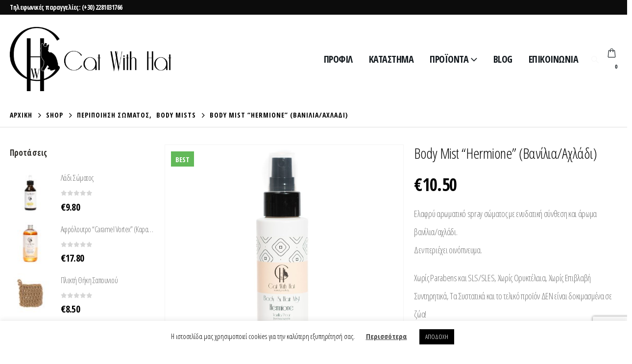

--- FILE ---
content_type: text/html; charset=UTF-8
request_url: https://www.catwithhat.gr/product/body-mist-hermione/
body_size: 33610
content:
	<!DOCTYPE html>
	<html  lang="el">
	<head>
		<meta http-equiv="X-UA-Compatible" content="IE=edge" />
		<meta http-equiv="Content-Type" content="text/html; charset=UTF-8" />
		<meta name="viewport" content="width=device-width, initial-scale=1, minimum-scale=1" />

		<link rel="profile" href="https://gmpg.org/xfn/11" />
		<link rel="pingback" href="https://www.catwithhat.gr/xmlrpc.php" />
		<meta name='robots' content='index, follow, max-image-preview:large, max-snippet:-1, max-video-preview:-1' />
	<style>img:is([sizes="auto" i], [sizes^="auto," i]) { contain-intrinsic-size: 3000px 1500px }</style>
	
<!-- Google Tag Manager for WordPress by gtm4wp.com -->
<script data-cfasync="false" data-pagespeed-no-defer>
	var gtm4wp_datalayer_name = "dataLayer";
	var dataLayer = dataLayer || [];
</script>
<!-- End Google Tag Manager for WordPress by gtm4wp.com -->
	<!-- This site is optimized with the Yoast SEO plugin v26.6 - https://yoast.com/wordpress/plugins/seo/ -->
	<title>Body Mist &quot;Hermione&quot; (Βανίλια/Αχλάδι) - Cat with Hat</title>
	<link rel="canonical" href="https://www.catwithhat.gr/product/body-mist-hermione/" />
	<meta property="og:locale" content="el_GR" />
	<meta property="og:type" content="article" />
	<meta property="og:title" content="Body Mist &quot;Hermione&quot; (Βανίλια/Αχλάδι) - Cat with Hat" />
	<meta property="og:description" content="Ελαφρύ αρωματικό spray σώματος με ενυδατική σύνθεση και άρωμα βανίλια/αχλάδι. Δεν περιέχει οινόπνευμα.   Χωρίς Parabens και SLS/SLES, Χωρίς Ορυκτέλαια, Χωρίς Επιβλαβή Συντηρητικά, Τα Συστατικά και το τελικό προϊόν ΔΕΝ είναι δοκιμασμένα σε ζώα! Βιοδιασπώμενη φιάλη από ζαχαροκάλαμο." />
	<meta property="og:url" content="https://www.catwithhat.gr/product/body-mist-hermione/" />
	<meta property="og:site_name" content="Cat with Hat" />
	<meta property="article:modified_time" content="2026-01-09T12:46:23+00:00" />
	<meta property="og:image" content="https://www.catwithhat.gr/wp-content/uploads/2020/09/08_CitH.jpg" />
	<meta property="og:image:width" content="2333" />
	<meta property="og:image:height" content="2333" />
	<meta property="og:image:type" content="image/jpeg" />
	<meta name="twitter:card" content="summary_large_image" />
	<meta name="twitter:label1" content="Εκτιμώμενος χρόνος ανάγνωσης" />
	<meta name="twitter:data1" content="1 λεπτό" />
	<script type="application/ld+json" class="yoast-schema-graph">{"@context":"https://schema.org","@graph":[{"@type":"WebPage","@id":"https://www.catwithhat.gr/product/body-mist-hermione/","url":"https://www.catwithhat.gr/product/body-mist-hermione/","name":"Body Mist \"Hermione\" (Βανίλια/Αχλάδι) - Cat with Hat","isPartOf":{"@id":"https://www.catwithhat.gr/#website"},"primaryImageOfPage":{"@id":"https://www.catwithhat.gr/product/body-mist-hermione/#primaryimage"},"image":{"@id":"https://www.catwithhat.gr/product/body-mist-hermione/#primaryimage"},"thumbnailUrl":"https://www.catwithhat.gr/wp-content/uploads/2020/09/08_CitH.jpg","datePublished":"2020-09-22T18:13:48+00:00","dateModified":"2026-01-09T12:46:23+00:00","breadcrumb":{"@id":"https://www.catwithhat.gr/product/body-mist-hermione/#breadcrumb"},"inLanguage":"el","potentialAction":[{"@type":"ReadAction","target":["https://www.catwithhat.gr/product/body-mist-hermione/"]}]},{"@type":"ImageObject","inLanguage":"el","@id":"https://www.catwithhat.gr/product/body-mist-hermione/#primaryimage","url":"https://www.catwithhat.gr/wp-content/uploads/2020/09/08_CitH.jpg","contentUrl":"https://www.catwithhat.gr/wp-content/uploads/2020/09/08_CitH.jpg","width":2333,"height":2333},{"@type":"BreadcrumbList","@id":"https://www.catwithhat.gr/product/body-mist-hermione/#breadcrumb","itemListElement":[{"@type":"ListItem","position":1,"name":"Home","item":"https://www.catwithhat.gr/"},{"@type":"ListItem","position":2,"name":"Shop","item":"https://www.catwithhat.gr/shop-2/"},{"@type":"ListItem","position":3,"name":"Body Mist &#8220;Hermione&#8221; (Βανίλια/Αχλάδι)"}]},{"@type":"WebSite","@id":"https://www.catwithhat.gr/#website","url":"https://www.catwithhat.gr/","name":"Cat with Hat","description":"Just another WordPress site","publisher":{"@id":"https://www.catwithhat.gr/#organization"},"potentialAction":[{"@type":"SearchAction","target":{"@type":"EntryPoint","urlTemplate":"https://www.catwithhat.gr/?s={search_term_string}"},"query-input":{"@type":"PropertyValueSpecification","valueRequired":true,"valueName":"search_term_string"}}],"inLanguage":"el"},{"@type":"Organization","@id":"https://www.catwithhat.gr/#organization","name":"Cat with Hat","url":"https://www.catwithhat.gr/","logo":{"@type":"ImageObject","inLanguage":"el","@id":"https://www.catwithhat.gr/#/schema/logo/image/","url":"https://www.catwithhat.gr/wp-content/uploads/2020/04/newsletter_top-2.jpg","contentUrl":"https://www.catwithhat.gr/wp-content/uploads/2020/04/newsletter_top-2.jpg","width":600,"height":200,"caption":"Cat with Hat"},"image":{"@id":"https://www.catwithhat.gr/#/schema/logo/image/"}}]}</script>
	<!-- / Yoast SEO plugin. -->


<link rel='dns-prefetch' href='//www.googletagmanager.com' />
<link rel='dns-prefetch' href='//capi-automation.s3.us-east-2.amazonaws.com' />
<link rel="alternate" type="application/rss+xml" title="Ροή RSS &raquo; Cat with Hat" href="https://www.catwithhat.gr/feed/" />
<link rel="alternate" type="application/rss+xml" title="Ροή Σχολίων &raquo; Cat with Hat" href="https://www.catwithhat.gr/comments/feed/" />
		<link rel="shortcut icon" href="//www.catwithhat.gr//wp-content/themes/porto/images/logo/favicon.ico" type="image/x-icon" />
				<link rel="apple-touch-icon" href="//www.catwithhat.gr//wp-content/themes/porto/images/logo/apple-touch-icon.png" />
				<link rel="apple-touch-icon" sizes="120x120" href="//www.catwithhat.gr//wp-content/themes/porto/images/logo/apple-touch-icon_120x120.png" />
				<link rel="apple-touch-icon" sizes="76x76" href="//www.catwithhat.gr//wp-content/themes/porto/images/logo/apple-touch-icon_76x76.png" />
				<link rel="apple-touch-icon" sizes="152x152" href="//www.catwithhat.gr//wp-content/themes/porto/images/logo/apple-touch-icon_152x152.png" />
		<script>
window._wpemojiSettings = {"baseUrl":"https:\/\/s.w.org\/images\/core\/emoji\/16.0.1\/72x72\/","ext":".png","svgUrl":"https:\/\/s.w.org\/images\/core\/emoji\/16.0.1\/svg\/","svgExt":".svg","source":{"concatemoji":"https:\/\/www.catwithhat.gr\/wp-includes\/js\/wp-emoji-release.min.js?ver=6.8.3"}};
/*! This file is auto-generated */
!function(s,n){var o,i,e;function c(e){try{var t={supportTests:e,timestamp:(new Date).valueOf()};sessionStorage.setItem(o,JSON.stringify(t))}catch(e){}}function p(e,t,n){e.clearRect(0,0,e.canvas.width,e.canvas.height),e.fillText(t,0,0);var t=new Uint32Array(e.getImageData(0,0,e.canvas.width,e.canvas.height).data),a=(e.clearRect(0,0,e.canvas.width,e.canvas.height),e.fillText(n,0,0),new Uint32Array(e.getImageData(0,0,e.canvas.width,e.canvas.height).data));return t.every(function(e,t){return e===a[t]})}function u(e,t){e.clearRect(0,0,e.canvas.width,e.canvas.height),e.fillText(t,0,0);for(var n=e.getImageData(16,16,1,1),a=0;a<n.data.length;a++)if(0!==n.data[a])return!1;return!0}function f(e,t,n,a){switch(t){case"flag":return n(e,"\ud83c\udff3\ufe0f\u200d\u26a7\ufe0f","\ud83c\udff3\ufe0f\u200b\u26a7\ufe0f")?!1:!n(e,"\ud83c\udde8\ud83c\uddf6","\ud83c\udde8\u200b\ud83c\uddf6")&&!n(e,"\ud83c\udff4\udb40\udc67\udb40\udc62\udb40\udc65\udb40\udc6e\udb40\udc67\udb40\udc7f","\ud83c\udff4\u200b\udb40\udc67\u200b\udb40\udc62\u200b\udb40\udc65\u200b\udb40\udc6e\u200b\udb40\udc67\u200b\udb40\udc7f");case"emoji":return!a(e,"\ud83e\udedf")}return!1}function g(e,t,n,a){var r="undefined"!=typeof WorkerGlobalScope&&self instanceof WorkerGlobalScope?new OffscreenCanvas(300,150):s.createElement("canvas"),o=r.getContext("2d",{willReadFrequently:!0}),i=(o.textBaseline="top",o.font="600 32px Arial",{});return e.forEach(function(e){i[e]=t(o,e,n,a)}),i}function t(e){var t=s.createElement("script");t.src=e,t.defer=!0,s.head.appendChild(t)}"undefined"!=typeof Promise&&(o="wpEmojiSettingsSupports",i=["flag","emoji"],n.supports={everything:!0,everythingExceptFlag:!0},e=new Promise(function(e){s.addEventListener("DOMContentLoaded",e,{once:!0})}),new Promise(function(t){var n=function(){try{var e=JSON.parse(sessionStorage.getItem(o));if("object"==typeof e&&"number"==typeof e.timestamp&&(new Date).valueOf()<e.timestamp+604800&&"object"==typeof e.supportTests)return e.supportTests}catch(e){}return null}();if(!n){if("undefined"!=typeof Worker&&"undefined"!=typeof OffscreenCanvas&&"undefined"!=typeof URL&&URL.createObjectURL&&"undefined"!=typeof Blob)try{var e="postMessage("+g.toString()+"("+[JSON.stringify(i),f.toString(),p.toString(),u.toString()].join(",")+"));",a=new Blob([e],{type:"text/javascript"}),r=new Worker(URL.createObjectURL(a),{name:"wpTestEmojiSupports"});return void(r.onmessage=function(e){c(n=e.data),r.terminate(),t(n)})}catch(e){}c(n=g(i,f,p,u))}t(n)}).then(function(e){for(var t in e)n.supports[t]=e[t],n.supports.everything=n.supports.everything&&n.supports[t],"flag"!==t&&(n.supports.everythingExceptFlag=n.supports.everythingExceptFlag&&n.supports[t]);n.supports.everythingExceptFlag=n.supports.everythingExceptFlag&&!n.supports.flag,n.DOMReady=!1,n.readyCallback=function(){n.DOMReady=!0}}).then(function(){return e}).then(function(){var e;n.supports.everything||(n.readyCallback(),(e=n.source||{}).concatemoji?t(e.concatemoji):e.wpemoji&&e.twemoji&&(t(e.twemoji),t(e.wpemoji)))}))}((window,document),window._wpemojiSettings);
</script>
<link rel='stylesheet' id='sbi_styles-css' href='https://www.catwithhat.gr/wp-content/plugins/instagram-feed/css/sbi-styles.min.css?ver=6.10.0' media='all' />
<style id='wp-emoji-styles-inline-css'>

	img.wp-smiley, img.emoji {
		display: inline !important;
		border: none !important;
		box-shadow: none !important;
		height: 1em !important;
		width: 1em !important;
		margin: 0 0.07em !important;
		vertical-align: -0.1em !important;
		background: none !important;
		padding: 0 !important;
	}
</style>
<link rel='stylesheet' id='wp-block-library-css' href='https://www.catwithhat.gr/wp-includes/css/dist/block-library/style.min.css?ver=6.8.3' media='all' />
<style id='wp-block-library-theme-inline-css'>
.wp-block-audio :where(figcaption){color:#555;font-size:13px;text-align:center}.is-dark-theme .wp-block-audio :where(figcaption){color:#ffffffa6}.wp-block-audio{margin:0 0 1em}.wp-block-code{border:1px solid #ccc;border-radius:4px;font-family:Menlo,Consolas,monaco,monospace;padding:.8em 1em}.wp-block-embed :where(figcaption){color:#555;font-size:13px;text-align:center}.is-dark-theme .wp-block-embed :where(figcaption){color:#ffffffa6}.wp-block-embed{margin:0 0 1em}.blocks-gallery-caption{color:#555;font-size:13px;text-align:center}.is-dark-theme .blocks-gallery-caption{color:#ffffffa6}:root :where(.wp-block-image figcaption){color:#555;font-size:13px;text-align:center}.is-dark-theme :root :where(.wp-block-image figcaption){color:#ffffffa6}.wp-block-image{margin:0 0 1em}.wp-block-pullquote{border-bottom:4px solid;border-top:4px solid;color:currentColor;margin-bottom:1.75em}.wp-block-pullquote cite,.wp-block-pullquote footer,.wp-block-pullquote__citation{color:currentColor;font-size:.8125em;font-style:normal;text-transform:uppercase}.wp-block-quote{border-left:.25em solid;margin:0 0 1.75em;padding-left:1em}.wp-block-quote cite,.wp-block-quote footer{color:currentColor;font-size:.8125em;font-style:normal;position:relative}.wp-block-quote:where(.has-text-align-right){border-left:none;border-right:.25em solid;padding-left:0;padding-right:1em}.wp-block-quote:where(.has-text-align-center){border:none;padding-left:0}.wp-block-quote.is-large,.wp-block-quote.is-style-large,.wp-block-quote:where(.is-style-plain){border:none}.wp-block-search .wp-block-search__label{font-weight:700}.wp-block-search__button{border:1px solid #ccc;padding:.375em .625em}:where(.wp-block-group.has-background){padding:1.25em 2.375em}.wp-block-separator.has-css-opacity{opacity:.4}.wp-block-separator{border:none;border-bottom:2px solid;margin-left:auto;margin-right:auto}.wp-block-separator.has-alpha-channel-opacity{opacity:1}.wp-block-separator:not(.is-style-wide):not(.is-style-dots){width:100px}.wp-block-separator.has-background:not(.is-style-dots){border-bottom:none;height:1px}.wp-block-separator.has-background:not(.is-style-wide):not(.is-style-dots){height:2px}.wp-block-table{margin:0 0 1em}.wp-block-table td,.wp-block-table th{word-break:normal}.wp-block-table :where(figcaption){color:#555;font-size:13px;text-align:center}.is-dark-theme .wp-block-table :where(figcaption){color:#ffffffa6}.wp-block-video :where(figcaption){color:#555;font-size:13px;text-align:center}.is-dark-theme .wp-block-video :where(figcaption){color:#ffffffa6}.wp-block-video{margin:0 0 1em}:root :where(.wp-block-template-part.has-background){margin-bottom:0;margin-top:0;padding:1.25em 2.375em}
</style>
<style id='classic-theme-styles-inline-css'>
/*! This file is auto-generated */
.wp-block-button__link{color:#fff;background-color:#32373c;border-radius:9999px;box-shadow:none;text-decoration:none;padding:calc(.667em + 2px) calc(1.333em + 2px);font-size:1.125em}.wp-block-file__button{background:#32373c;color:#fff;text-decoration:none}
</style>
<style id='global-styles-inline-css'>
:root{--wp--preset--aspect-ratio--square: 1;--wp--preset--aspect-ratio--4-3: 4/3;--wp--preset--aspect-ratio--3-4: 3/4;--wp--preset--aspect-ratio--3-2: 3/2;--wp--preset--aspect-ratio--2-3: 2/3;--wp--preset--aspect-ratio--16-9: 16/9;--wp--preset--aspect-ratio--9-16: 9/16;--wp--preset--color--black: #000000;--wp--preset--color--cyan-bluish-gray: #abb8c3;--wp--preset--color--white: #ffffff;--wp--preset--color--pale-pink: #f78da7;--wp--preset--color--vivid-red: #cf2e2e;--wp--preset--color--luminous-vivid-orange: #ff6900;--wp--preset--color--luminous-vivid-amber: #fcb900;--wp--preset--color--light-green-cyan: #7bdcb5;--wp--preset--color--vivid-green-cyan: #00d084;--wp--preset--color--pale-cyan-blue: #8ed1fc;--wp--preset--color--vivid-cyan-blue: #0693e3;--wp--preset--color--vivid-purple: #9b51e0;--wp--preset--color--primary: var(--porto-primary-color);--wp--preset--color--secondary: var(--porto-secondary-color);--wp--preset--color--tertiary: var(--porto-tertiary-color);--wp--preset--color--quaternary: var(--porto-quaternary-color);--wp--preset--color--dark: var(--porto-dark-color);--wp--preset--color--light: var(--porto-light-color);--wp--preset--color--primary-hover: var(--porto-primary-light-5);--wp--preset--gradient--vivid-cyan-blue-to-vivid-purple: linear-gradient(135deg,rgba(6,147,227,1) 0%,rgb(155,81,224) 100%);--wp--preset--gradient--light-green-cyan-to-vivid-green-cyan: linear-gradient(135deg,rgb(122,220,180) 0%,rgb(0,208,130) 100%);--wp--preset--gradient--luminous-vivid-amber-to-luminous-vivid-orange: linear-gradient(135deg,rgba(252,185,0,1) 0%,rgba(255,105,0,1) 100%);--wp--preset--gradient--luminous-vivid-orange-to-vivid-red: linear-gradient(135deg,rgba(255,105,0,1) 0%,rgb(207,46,46) 100%);--wp--preset--gradient--very-light-gray-to-cyan-bluish-gray: linear-gradient(135deg,rgb(238,238,238) 0%,rgb(169,184,195) 100%);--wp--preset--gradient--cool-to-warm-spectrum: linear-gradient(135deg,rgb(74,234,220) 0%,rgb(151,120,209) 20%,rgb(207,42,186) 40%,rgb(238,44,130) 60%,rgb(251,105,98) 80%,rgb(254,248,76) 100%);--wp--preset--gradient--blush-light-purple: linear-gradient(135deg,rgb(255,206,236) 0%,rgb(152,150,240) 100%);--wp--preset--gradient--blush-bordeaux: linear-gradient(135deg,rgb(254,205,165) 0%,rgb(254,45,45) 50%,rgb(107,0,62) 100%);--wp--preset--gradient--luminous-dusk: linear-gradient(135deg,rgb(255,203,112) 0%,rgb(199,81,192) 50%,rgb(65,88,208) 100%);--wp--preset--gradient--pale-ocean: linear-gradient(135deg,rgb(255,245,203) 0%,rgb(182,227,212) 50%,rgb(51,167,181) 100%);--wp--preset--gradient--electric-grass: linear-gradient(135deg,rgb(202,248,128) 0%,rgb(113,206,126) 100%);--wp--preset--gradient--midnight: linear-gradient(135deg,rgb(2,3,129) 0%,rgb(40,116,252) 100%);--wp--preset--font-size--small: 13px;--wp--preset--font-size--medium: 20px;--wp--preset--font-size--large: 36px;--wp--preset--font-size--x-large: 42px;--wp--preset--spacing--20: 0.44rem;--wp--preset--spacing--30: 0.67rem;--wp--preset--spacing--40: 1rem;--wp--preset--spacing--50: 1.5rem;--wp--preset--spacing--60: 2.25rem;--wp--preset--spacing--70: 3.38rem;--wp--preset--spacing--80: 5.06rem;--wp--preset--shadow--natural: 6px 6px 9px rgba(0, 0, 0, 0.2);--wp--preset--shadow--deep: 12px 12px 50px rgba(0, 0, 0, 0.4);--wp--preset--shadow--sharp: 6px 6px 0px rgba(0, 0, 0, 0.2);--wp--preset--shadow--outlined: 6px 6px 0px -3px rgba(255, 255, 255, 1), 6px 6px rgba(0, 0, 0, 1);--wp--preset--shadow--crisp: 6px 6px 0px rgba(0, 0, 0, 1);}:where(.is-layout-flex){gap: 0.5em;}:where(.is-layout-grid){gap: 0.5em;}body .is-layout-flex{display: flex;}.is-layout-flex{flex-wrap: wrap;align-items: center;}.is-layout-flex > :is(*, div){margin: 0;}body .is-layout-grid{display: grid;}.is-layout-grid > :is(*, div){margin: 0;}:where(.wp-block-columns.is-layout-flex){gap: 2em;}:where(.wp-block-columns.is-layout-grid){gap: 2em;}:where(.wp-block-post-template.is-layout-flex){gap: 1.25em;}:where(.wp-block-post-template.is-layout-grid){gap: 1.25em;}.has-black-color{color: var(--wp--preset--color--black) !important;}.has-cyan-bluish-gray-color{color: var(--wp--preset--color--cyan-bluish-gray) !important;}.has-white-color{color: var(--wp--preset--color--white) !important;}.has-pale-pink-color{color: var(--wp--preset--color--pale-pink) !important;}.has-vivid-red-color{color: var(--wp--preset--color--vivid-red) !important;}.has-luminous-vivid-orange-color{color: var(--wp--preset--color--luminous-vivid-orange) !important;}.has-luminous-vivid-amber-color{color: var(--wp--preset--color--luminous-vivid-amber) !important;}.has-light-green-cyan-color{color: var(--wp--preset--color--light-green-cyan) !important;}.has-vivid-green-cyan-color{color: var(--wp--preset--color--vivid-green-cyan) !important;}.has-pale-cyan-blue-color{color: var(--wp--preset--color--pale-cyan-blue) !important;}.has-vivid-cyan-blue-color{color: var(--wp--preset--color--vivid-cyan-blue) !important;}.has-vivid-purple-color{color: var(--wp--preset--color--vivid-purple) !important;}.has-black-background-color{background-color: var(--wp--preset--color--black) !important;}.has-cyan-bluish-gray-background-color{background-color: var(--wp--preset--color--cyan-bluish-gray) !important;}.has-white-background-color{background-color: var(--wp--preset--color--white) !important;}.has-pale-pink-background-color{background-color: var(--wp--preset--color--pale-pink) !important;}.has-vivid-red-background-color{background-color: var(--wp--preset--color--vivid-red) !important;}.has-luminous-vivid-orange-background-color{background-color: var(--wp--preset--color--luminous-vivid-orange) !important;}.has-luminous-vivid-amber-background-color{background-color: var(--wp--preset--color--luminous-vivid-amber) !important;}.has-light-green-cyan-background-color{background-color: var(--wp--preset--color--light-green-cyan) !important;}.has-vivid-green-cyan-background-color{background-color: var(--wp--preset--color--vivid-green-cyan) !important;}.has-pale-cyan-blue-background-color{background-color: var(--wp--preset--color--pale-cyan-blue) !important;}.has-vivid-cyan-blue-background-color{background-color: var(--wp--preset--color--vivid-cyan-blue) !important;}.has-vivid-purple-background-color{background-color: var(--wp--preset--color--vivid-purple) !important;}.has-black-border-color{border-color: var(--wp--preset--color--black) !important;}.has-cyan-bluish-gray-border-color{border-color: var(--wp--preset--color--cyan-bluish-gray) !important;}.has-white-border-color{border-color: var(--wp--preset--color--white) !important;}.has-pale-pink-border-color{border-color: var(--wp--preset--color--pale-pink) !important;}.has-vivid-red-border-color{border-color: var(--wp--preset--color--vivid-red) !important;}.has-luminous-vivid-orange-border-color{border-color: var(--wp--preset--color--luminous-vivid-orange) !important;}.has-luminous-vivid-amber-border-color{border-color: var(--wp--preset--color--luminous-vivid-amber) !important;}.has-light-green-cyan-border-color{border-color: var(--wp--preset--color--light-green-cyan) !important;}.has-vivid-green-cyan-border-color{border-color: var(--wp--preset--color--vivid-green-cyan) !important;}.has-pale-cyan-blue-border-color{border-color: var(--wp--preset--color--pale-cyan-blue) !important;}.has-vivid-cyan-blue-border-color{border-color: var(--wp--preset--color--vivid-cyan-blue) !important;}.has-vivid-purple-border-color{border-color: var(--wp--preset--color--vivid-purple) !important;}.has-vivid-cyan-blue-to-vivid-purple-gradient-background{background: var(--wp--preset--gradient--vivid-cyan-blue-to-vivid-purple) !important;}.has-light-green-cyan-to-vivid-green-cyan-gradient-background{background: var(--wp--preset--gradient--light-green-cyan-to-vivid-green-cyan) !important;}.has-luminous-vivid-amber-to-luminous-vivid-orange-gradient-background{background: var(--wp--preset--gradient--luminous-vivid-amber-to-luminous-vivid-orange) !important;}.has-luminous-vivid-orange-to-vivid-red-gradient-background{background: var(--wp--preset--gradient--luminous-vivid-orange-to-vivid-red) !important;}.has-very-light-gray-to-cyan-bluish-gray-gradient-background{background: var(--wp--preset--gradient--very-light-gray-to-cyan-bluish-gray) !important;}.has-cool-to-warm-spectrum-gradient-background{background: var(--wp--preset--gradient--cool-to-warm-spectrum) !important;}.has-blush-light-purple-gradient-background{background: var(--wp--preset--gradient--blush-light-purple) !important;}.has-blush-bordeaux-gradient-background{background: var(--wp--preset--gradient--blush-bordeaux) !important;}.has-luminous-dusk-gradient-background{background: var(--wp--preset--gradient--luminous-dusk) !important;}.has-pale-ocean-gradient-background{background: var(--wp--preset--gradient--pale-ocean) !important;}.has-electric-grass-gradient-background{background: var(--wp--preset--gradient--electric-grass) !important;}.has-midnight-gradient-background{background: var(--wp--preset--gradient--midnight) !important;}.has-small-font-size{font-size: var(--wp--preset--font-size--small) !important;}.has-medium-font-size{font-size: var(--wp--preset--font-size--medium) !important;}.has-large-font-size{font-size: var(--wp--preset--font-size--large) !important;}.has-x-large-font-size{font-size: var(--wp--preset--font-size--x-large) !important;}
:where(.wp-block-post-template.is-layout-flex){gap: 1.25em;}:where(.wp-block-post-template.is-layout-grid){gap: 1.25em;}
:where(.wp-block-columns.is-layout-flex){gap: 2em;}:where(.wp-block-columns.is-layout-grid){gap: 2em;}
:root :where(.wp-block-pullquote){font-size: 1.5em;line-height: 1.6;}
</style>
<link rel='stylesheet' id='dashicons-css' href='https://www.catwithhat.gr/wp-includes/css/dashicons.min.css?ver=6.8.3' media='all' />
<style id='dashicons-inline-css'>
[data-font="Dashicons"]:before {font-family: 'Dashicons' !important;content: attr(data-icon) !important;speak: none !important;font-weight: normal !important;font-variant: normal !important;text-transform: none !important;line-height: 1 !important;font-style: normal !important;-webkit-font-smoothing: antialiased !important;-moz-osx-font-smoothing: grayscale !important;}
</style>
<link rel='stylesheet' id='admin-bar-css' href='https://www.catwithhat.gr/wp-includes/css/admin-bar.min.css?ver=6.8.3' media='all' />
<style id='admin-bar-inline-css'>

    /* Hide CanvasJS credits for P404 charts specifically */
    #p404RedirectChart .canvasjs-chart-credit {
        display: none !important;
    }
    
    #p404RedirectChart canvas {
        border-radius: 6px;
    }

    .p404-redirect-adminbar-weekly-title {
        font-weight: bold;
        font-size: 14px;
        color: #fff;
        margin-bottom: 6px;
    }

    #wpadminbar #wp-admin-bar-p404_free_top_button .ab-icon:before {
        content: "\f103";
        color: #dc3545;
        top: 3px;
    }
    
    #wp-admin-bar-p404_free_top_button .ab-item {
        min-width: 80px !important;
        padding: 0px !important;
    }
    
    /* Ensure proper positioning and z-index for P404 dropdown */
    .p404-redirect-adminbar-dropdown-wrap { 
        min-width: 0; 
        padding: 0;
        position: static !important;
    }
    
    #wpadminbar #wp-admin-bar-p404_free_top_button_dropdown {
        position: static !important;
    }
    
    #wpadminbar #wp-admin-bar-p404_free_top_button_dropdown .ab-item {
        padding: 0 !important;
        margin: 0 !important;
    }
    
    .p404-redirect-dropdown-container {
        min-width: 340px;
        padding: 18px 18px 12px 18px;
        background: #23282d !important;
        color: #fff;
        border-radius: 12px;
        box-shadow: 0 8px 32px rgba(0,0,0,0.25);
        margin-top: 10px;
        position: relative !important;
        z-index: 999999 !important;
        display: block !important;
        border: 1px solid #444;
    }
    
    /* Ensure P404 dropdown appears on hover */
    #wpadminbar #wp-admin-bar-p404_free_top_button .p404-redirect-dropdown-container { 
        display: none !important;
    }
    
    #wpadminbar #wp-admin-bar-p404_free_top_button:hover .p404-redirect-dropdown-container { 
        display: block !important;
    }
    
    #wpadminbar #wp-admin-bar-p404_free_top_button:hover #wp-admin-bar-p404_free_top_button_dropdown .p404-redirect-dropdown-container {
        display: block !important;
    }
    
    .p404-redirect-card {
        background: #2c3338;
        border-radius: 8px;
        padding: 18px 18px 12px 18px;
        box-shadow: 0 2px 8px rgba(0,0,0,0.07);
        display: flex;
        flex-direction: column;
        align-items: flex-start;
        border: 1px solid #444;
    }
    
    .p404-redirect-btn {
        display: inline-block;
        background: #dc3545;
        color: #fff !important;
        font-weight: bold;
        padding: 5px 22px;
        border-radius: 8px;
        text-decoration: none;
        font-size: 17px;
        transition: background 0.2s, box-shadow 0.2s;
        margin-top: 8px;
        box-shadow: 0 2px 8px rgba(220,53,69,0.15);
        text-align: center;
        line-height: 1.6;
    }
    
    .p404-redirect-btn:hover {
        background: #c82333;
        color: #fff !important;
        box-shadow: 0 4px 16px rgba(220,53,69,0.25);
    }
    
    /* Prevent conflicts with other admin bar dropdowns */
    #wpadminbar .ab-top-menu > li:hover > .ab-item,
    #wpadminbar .ab-top-menu > li.hover > .ab-item {
        z-index: auto;
    }
    
    #wpadminbar #wp-admin-bar-p404_free_top_button:hover > .ab-item {
        z-index: 999998 !important;
    }
    
</style>
<link rel='stylesheet' id='contact-form-7-css' href='https://www.catwithhat.gr/wp-content/plugins/contact-form-7/includes/css/styles.css?ver=6.1.4' media='all' />
<link rel='stylesheet' id='cookie-law-info-css' href='https://www.catwithhat.gr/wp-content/plugins/cookie-law-info/legacy/public/css/cookie-law-info-public.css?ver=3.3.9' media='all' />
<link rel='stylesheet' id='cookie-law-info-gdpr-css' href='https://www.catwithhat.gr/wp-content/plugins/cookie-law-info/legacy/public/css/cookie-law-info-gdpr.css?ver=3.3.9' media='all' />
<link rel='stylesheet' id='photoswipe-css' href='https://www.catwithhat.gr/wp-content/plugins/woocommerce/assets/css/photoswipe/photoswipe.min.css?ver=10.4.3' media='all' />
<link rel='stylesheet' id='photoswipe-default-skin-css' href='https://www.catwithhat.gr/wp-content/plugins/woocommerce/assets/css/photoswipe/default-skin/default-skin.min.css?ver=10.4.3' media='all' />
<style id='woocommerce-inline-inline-css'>
.woocommerce form .form-row .required { visibility: visible; }
</style>
<link rel='stylesheet' id='wpml-legacy-horizontal-list-0-css' href='https://www.catwithhat.gr/wp-content/plugins/sitepress-multilingual-cms/templates/language-switchers/legacy-list-horizontal/style.min.css?ver=1' media='all' />
<style id='wpml-legacy-horizontal-list-0-inline-css'>
.wpml-ls-statics-footer a, .wpml-ls-statics-footer .wpml-ls-sub-menu a, .wpml-ls-statics-footer .wpml-ls-sub-menu a:link, .wpml-ls-statics-footer li:not(.wpml-ls-current-language) .wpml-ls-link, .wpml-ls-statics-footer li:not(.wpml-ls-current-language) .wpml-ls-link:link {color:#444444;background-color:#ffffff;}.wpml-ls-statics-footer .wpml-ls-sub-menu a:hover,.wpml-ls-statics-footer .wpml-ls-sub-menu a:focus, .wpml-ls-statics-footer .wpml-ls-sub-menu a:link:hover, .wpml-ls-statics-footer .wpml-ls-sub-menu a:link:focus {color:#000000;background-color:#eeeeee;}.wpml-ls-statics-footer .wpml-ls-current-language > a {color:#444444;background-color:#ffffff;}.wpml-ls-statics-footer .wpml-ls-current-language:hover>a, .wpml-ls-statics-footer .wpml-ls-current-language>a:focus {color:#000000;background-color:#eeeeee;}
</style>
<link rel='stylesheet' id='porto-fs-progress-bar-css' href='https://www.catwithhat.gr/wp-content/themes/porto/inc/lib/woocommerce-shipping-progress-bar/shipping-progress-bar.css?ver=7.6.3' media='all' />
<link rel='stylesheet' id='porto-css-vars-css' href='https://www.catwithhat.gr/wp-content/uploads/porto_styles/theme_css_vars.css?ver=7.6.3' media='all' />
<link rel='stylesheet' id='js_composer_front-css' href='https://www.catwithhat.gr/wp-content/uploads/porto_styles/js_composer.css?ver=7.6.3' media='all' />
<link rel='stylesheet' id='bootstrap-css' href='https://www.catwithhat.gr/wp-content/uploads/porto_styles/bootstrap.css?ver=7.6.3' media='all' />
<link rel='stylesheet' id='porto-plugins-css' href='https://www.catwithhat.gr/wp-content/themes/porto/css/plugins.css?ver=7.6.3' media='all' />
<link rel='stylesheet' id='porto-theme-css' href='https://www.catwithhat.gr/wp-content/themes/porto/css/theme.css?ver=7.6.3' media='all' />
<link rel='stylesheet' id='porto-animate-css' href='https://www.catwithhat.gr/wp-content/themes/porto/css/part/animate.css?ver=7.6.3' media='all' />
<link rel='stylesheet' id='porto-widget-contact-info-css' href='https://www.catwithhat.gr/wp-content/themes/porto/css/part/widget-contact-info.css?ver=7.6.3' media='all' />
<link rel='stylesheet' id='porto-widget-text-css' href='https://www.catwithhat.gr/wp-content/themes/porto/css/part/widget-text.css?ver=7.6.3' media='all' />
<link rel='stylesheet' id='porto-widget-follow-us-css' href='https://www.catwithhat.gr/wp-content/themes/porto/css/part/widget-follow-us.css?ver=7.6.3' media='all' />
<link rel='stylesheet' id='porto-blog-legacy-css' href='https://www.catwithhat.gr/wp-content/themes/porto/css/part/blog-legacy.css?ver=7.6.3' media='all' />
<link rel='stylesheet' id='porto-header-shop-css' href='https://www.catwithhat.gr/wp-content/themes/porto/css/part/header-shop.css?ver=7.6.3' media='all' />
<link rel='stylesheet' id='porto-header-legacy-css' href='https://www.catwithhat.gr/wp-content/themes/porto/css/part/header-legacy.css?ver=7.6.3' media='all' />
<link rel='stylesheet' id='porto-footer-legacy-css' href='https://www.catwithhat.gr/wp-content/themes/porto/css/part/footer-legacy.css?ver=7.6.3' media='all' />
<link rel='stylesheet' id='porto-side-nav-panel-css' href='https://www.catwithhat.gr/wp-content/themes/porto/css/part/side-nav-panel.css?ver=7.6.3' media='all' />
<link rel='stylesheet' id='porto-revslider-css' href='https://www.catwithhat.gr/wp-content/themes/porto/css/part/revslider.css?ver=7.6.3' media='all' />
<link rel='stylesheet' id='porto-sitemap-css' href='https://www.catwithhat.gr/wp-content/themes/porto/css/part/sitemap.css?ver=7.6.3' media='all' />
<link rel='stylesheet' id='porto-media-mobile-sidebar-css' href='https://www.catwithhat.gr/wp-content/themes/porto/css/part/media-mobile-sidebar.css?ver=7.6.3' media='(max-width:991px)' />
<link rel='stylesheet' id='porto-shortcodes-css' href='https://www.catwithhat.gr/wp-content/uploads/porto_styles/shortcodes.css?ver=7.6.3' media='all' />
<link rel='stylesheet' id='porto-theme-shop-css' href='https://www.catwithhat.gr/wp-content/themes/porto/css/theme_shop.css?ver=7.6.3' media='all' />
<link rel='stylesheet' id='porto-only-product-css' href='https://www.catwithhat.gr/wp-content/themes/porto/css/part/only-product.css?ver=7.6.3' media='all' />
<link rel='stylesheet' id='porto-shop-legacy-css' href='https://www.catwithhat.gr/wp-content/themes/porto/css/part/shop-legacy.css?ver=7.6.3' media='all' />
<link rel='stylesheet' id='porto-shop-sidebar-base-css' href='https://www.catwithhat.gr/wp-content/themes/porto/css/part/shop-sidebar-base.css?ver=7.6.3' media='all' />
<link rel='stylesheet' id='porto-theme-wpb-css' href='https://www.catwithhat.gr/wp-content/themes/porto/css/theme_wpb.css?ver=7.6.3' media='all' />
<link rel='stylesheet' id='porto-dynamic-style-css' href='https://www.catwithhat.gr/wp-content/uploads/porto_styles/dynamic_style.css?ver=7.6.3' media='all' />
<link rel='stylesheet' id='porto-type-builder-css' href='https://www.catwithhat.gr/wp-content/plugins/porto-functionality/builders/assets/type-builder.css?ver=3.7.2' media='all' />
<link rel='stylesheet' id='porto-account-login-style-css' href='https://www.catwithhat.gr/wp-content/themes/porto/css/theme/shop/login-style/account-login.css?ver=7.6.3' media='all' />
<link rel='stylesheet' id='porto-theme-woopage-css' href='https://www.catwithhat.gr/wp-content/themes/porto/css/theme/shop/other/woopage.css?ver=7.6.3' media='all' />
<link rel='stylesheet' id='porto-sp-layout-css' href='https://www.catwithhat.gr/wp-content/themes/porto/css/theme/shop/single-product/left_sidebar.css?ver=7.6.3' media='all' />
<link rel='stylesheet' id='porto-style-css' href='https://www.catwithhat.gr/wp-content/themes/porto/style.css?ver=7.6.3' media='all' />
<style id='porto-style-inline-css'>
.side-header-narrow-bar-logo{max-width:330px}@media (min-width:992px){}.page-top .page-title-wrap{line-height:0}.page-top .page-title:not(.b-none):after{content:'';position:absolute;width:100%;left:0;border-bottom:1px solid var(--porto-primary-color);bottom:-13px}@media (min-width:1500px){.left-sidebar.col-lg-3,.right-sidebar.col-lg-3{width:20%}.main-content.col-lg-9{width:80%}.main-content.col-lg-6{width:60%}}.product-images .img-thumbnail .inner,.product-images .img-thumbnail .inner img{-webkit-transform:none;transform:none}.sticky-product{position:fixed;top:0;left:0;width:100%;z-index:1001;background-color:#fff;box-shadow:0 3px 5px rgba(0,0,0,0.08);padding:15px 0}.sticky-product.pos-bottom{top:auto;bottom:var(--porto-icon-menus-mobile,0);box-shadow:0 -3px 5px rgba(0,0,0,0.08)}.sticky-product .container{display:-ms-flexbox;display:flex;-ms-flex-align:center;align-items:center;-ms-flex-wrap:wrap;flex-wrap:wrap}.sticky-product .sticky-image{max-width:60px;margin-right:15px}.sticky-product .add-to-cart{-ms-flex:1;flex:1;text-align:right;margin-top:5px}.sticky-product .product-name{font-size:16px;font-weight:600;line-height:inherit;margin-bottom:0}.sticky-product .sticky-detail{line-height:1.5;display:-ms-flexbox;display:flex}.sticky-product .star-rating{margin:5px 15px;font-size:1em}.sticky-product .availability{padding-top:2px}.sticky-product .sticky-detail .price{font-family:Open Sans Condensed,Open Sans Condensed,sans-serif;font-weight:400;margin-bottom:0;font-size:1.3em;line-height:1.5}.sticky-product.pos-top:not(.hide){top:0;opacity:1;visibility:visible;transform:translate3d( 0,0,0 )}.sticky-product.pos-top.scroll-down{opacity:0 !important;visibility:hidden;transform:translate3d( 0,-100%,0 )}.sticky-product.sticky-ready{transition:left .3s,visibility 0.3s,opacity 0.3s,transform 0.3s,top 0.3s ease}.sticky-product .quantity.extra-type{display:none}@media (min-width:992px){body.single-product .sticky-product .container{padding-left:calc(var(--porto-grid-gutter-width) / 2);padding-right:calc(var(--porto-grid-gutter-width) / 2)}}.sticky-product .container{padding-left:var(--porto-fluid-spacing);padding-right:var(--porto-fluid-spacing)}@media (max-width:768px){.sticky-product .sticky-image,.sticky-product .sticky-detail,.sticky-product{display:none}.sticky-product.show-mobile{display:block;padding-top:10px;padding-bottom:10px}.sticky-product.show-mobile .add-to-cart{margin-top:0}.sticky-product.show-mobile .single_add_to_cart_button{margin:0;width:100%}}p,.porto-u-sub-heading,.button,.btn,.thumb-info-type,.porto-ibanner-content{-webkit-font-smoothing:antialiased}.container,.page-top > .container{padding-left:5vw;padding-right:5vw;max-width:none}@media (min-width:1440px){.container .container{padding-left:10vw;padding-right:10vw}.sidebar.col-lg-3{max-width:20%;-webkit-flex:0 0 20%;-ms-flex:0 0 20%;flex:0 0 20%}.main-content.col-lg-9{max-width:80%;-webkit-flex:0 0 80%;-ms-flex:0 0 80%;flex:0 0 80%}.porto-products-filter-body:not(.opened) .main-content{margin-left:-20%}.porto-products-filter-body .left-sidebar{left:-20%}}@media (max-width:992px){.container .container{padding-left:0;padding-right:0}}@media (max-width:767px){.page-wrapper{overflow:visible}}.product-layout-sticky_both_info{padding-top:0}.section{padding:65px 0 30px}#header .main-menu{margin-left:5vw}#header .top-links{font-size:16px}#mini-cart{line-height:1;margin-left:6px}#mini-cart .cart-items{position:static;background:none;display:inline;padding-left:4px;font-size:11px}#mini-cart .cart-head:after{display:none}#mini-cart .minicart-icon{font-size:19px;font-weight:600}#header .header-right > *:not(#mini-cart),#header .mega-menu li.menu-item > a > [class*=" fa-"]{margin:0}#header .top-links > li.menu-item > a{padding:0}#header .searchform-popup .search-toggle{width:34px;font-size:15px}#header .top-links a{width:34px;text-align:center}#header .main-menu .narrow .popup li.menu-item > a{border-bottom:none}#header .main-menu .wide .popup li.menu-item li.menu-item > a:hover{background:none;text-decoration:underline}#side-nav-panel .top-links{display:none}ul.breadcrumb,.page-top ul.breadcrumb>li a{font-size:10px;font-weight:700;letter-spacing:1px}.page-top ul.breadcrumb>li .delimiter{font-size:16px;font-weight:400}.section-title,.slider-title,.widget .widgettitle,.widget .widget-title,.widget .widgettitle a,.widget .widget-title a,.widget_calendar caption{color:#302e2a}.button,.btn{font-family:'Open Sans Condensed';text-transform:uppercase}.product-layout-transparent{margin-top:-35px}body.woocommerce-page.archive .sidebar-content .widget .widget-title,body.woocommerce-page.archive .sidebar-content .widget .widgettitle{font-family:'Open Sans Condensed';font-size:12px;font-weight:700;letter-spacing:.05em;line-height:1;padding:10px 0;border-bottom:2px solid #dfdfdf;margin-bottom:10px}body.woocommerce-page.archive .sidebar-content .widget:first-child .widget-title{padding-top:0}body.woocommerce-page.archive .sidebar-content .widget:first-child .widget-title .toggle{margin-top:-1.3em}.shop-loop-before label,.shop-loop-after label{font-family:'Open Sans Condensed';font-weight:700;font-size:12px;color:#222329;text-transform:uppercase}body.woocommerce-page.archive .sidebar-content{border:none}body.woocommerce-page.archive .sidebar-content aside.widget{padding:0;margin-bottom:30px;border-bottom:none}.sidebar .product-categories li>a{font-size:12px;font-weight:400}.sidebar .product-categories li>a,.widget>div>ul,.widget>ul{font-weight:400;font-size:12px}.widget>div>ul li,.widget>ul li{line-height:1.8}.sidebar-content .filter-item-list{display:block}.sidebar-content .filter-item-list .filter-color{margin-bottom:10px;text-indent:35px;line-height:16px}.widget_product_categories .widget-title .toggle,.widget_price_filter .widget-title .toggle,.widget_layered_nav .widget-title .toggle,.widget_layered_nav_filters .widget-title .toggle,.widget_rating_filter .widget-title .toggle{right:-4px}.widget_product_categories ul li .toggle{font-size:12px}.price,td.product-price,td.product-subtotal,td.product-total,td.order-total,tr.cart-subtotal,.product-nav .product-popup .product-details .amount,ul.product_list_widget li .product-details .amount,.widget ul.product_list_widget li .product-details .amount{color:#000}.price ins{color:#f00}.price del{font-size:1em;color:#000}ul.products li.product-category .thumb-info-type{opacity:1;color:#777}.single-product .product_title,ul.products li.product-col h3{font-family:inherit}.woocommerce-ordering select,.woocommerce-viewing select{border:2px solid #000;font-weight:700;text-transform:uppercase}.woocommerce-pagination ul li .page-numbers{font-family:Poppins;font-weight:500;font-size:15px;border:none;color:#000;min-width:0}.woocommerce-pagination ul li a,.woocommerce-pagination ul li span{line-height:36px}.woocommerce-pagination ul li .prev,.woocommerce-pagination ul li .next{border:2px solid #000;height:36px;line-height:36px;width:36px;color:#000}.woocommerce-pagination ul li .prev:hover,.woocommerce-pagination ul li .next:hover{background:#000;color:#fff}.porto-product-filters .widget-title,.porto-product-filters-toggle{font-weight:700;text-transform:uppercase}.product_title,.product_title a{color:#000}.single-product .product_title{color:#000 !important;font-size:30px;font-weight:400;letter-spacing:-0.016em;margin-bottom:.9em}.single-product .woocommerce-product-rating .star-rating{font-size:15px}.woocommerce-product-rating a{color:#000;font-size:14px}.product-images .img-thumbnail{border:none}.product-summary-wrap .single_add_to_cart_button{padding:0 3vw;line-height:42px}.product-summary-wrap .single_add_to_cart_button:before{display:none}.product-layout-wide_grid .product-summary-wrap .single_add_to_cart_button{padding:0 1.4vw}.single-product .product-summary-wrap .price{font-size:50px;line-height:1.1;color:#000}@media (max-width:1200px){.single-product .product-summary-wrap .price{font-size:36px}}@media (max-width:767px){.single-product .product-summary-wrap .price{font-size:24px}}.single-product .product-summary-wrap .description p{color:inherit}.single-product .product-layout-default .variations .label,.single-product .product-layout-default .variations .value{display:block;padding:0 !important}.single-product .product-layout-default .variations tr{display:block;margin-bottom:20px}.single-product .product-layout-default .variations .label label{text-transform:none;font-size:14px;color:#000;font-weight:400;line-height:1.5}.porto-related-products{background:none;padding-top:0;margin-top:30px}.woocommerce-tabs.style-2 .resp-tabs-list li{color:#000 !important;font-family:'Open Sans Condensed';font-size:14px;font-weight:500;letter-spacing:.2em;padding:0.8vw 2.5vw !important;margin-right:0;border-bottom:none !important}.woocommerce-tabs.style-2 .resp-tabs-list li.resp-tab-active,.woocommerce-tabs.style-2 .resp-tabs-list li:hover{background:#dfdfdf !important}.footer-wrapper p{font-size:13px}.footer-top{border-width:1px 0;border-style:solid;border-color:rgba(0,0,0,.06)}@media (min-width:768px){.footer-top .container{display:-ms-flexbox;display:flex;-ms-flex-align:center;align-items:center;-ms-flex-pack:justify;justify-content:space-between}.footer-top .widget{margin:0}}.footer-top h4,.footer-top h5{letter-spacing:.075em}.footer-top .wysija-input,.footer-top .wysija-submit{height:48px;box-shadow:none !important;font-size:12px}.footer-top .wysija-input{border:none;background:#f4f4f4}.footer-top .wysija-submit{font-weight:700}.footer-top .wysija-paragraph{margin-bottom:0}.footer-top .follow-us .share-links{white-space:nowrap}.footer-top .follow-us .share-links a{box-shadow:none;font-size:18px;width:40px;height:40px}#footer .widget-title{font-size:1.1666em}@media (min-width:576px){#footer .contact-details{display:-ms-flexbox;display:flex;-ms-flex-wrap:wrap;flex-wrap:wrap}#footer .contact-details > li{flex:0 0 50%}}#footer .contact-info i{display:none}#footer .contact-info .contact-details strong,#footer .contact-info .contact-details span{padding:0}#footer .contact-info .contact-details strong{text-transform:uppercase}#footer .row.d-inline-flex{white-space:nowrap;margin-left:-3vw;margin-right:-3vw}#footer .row.d-inline-flex > div{padding-left:3vw;padding-right:3vw}#footer .footer-main>.container{padding-top:4.5rem;padding-bottom:0}#footer .footer-bottom{padding-bottom:2rem}#footer .footer-copyright{display:block}@media (min-width:768px){#footer .footer-bottom img{position:absolute;right:5vw;top:0}}.newsletter-popup-form .formError .formErrorContent{color:#fff !important;width:165px}.newsletter-popup-form .wysija-submit:hover{background:#e6e6e6}.newsletter-popup-form{position:relative;max-width:401px;width:100%;margin-left:auto;margin-right:auto;box-shadow:0 10px 25px rgba(0,0,0,0.5);background:url(/wp-content/uploads/2020/04/newsletter_popup_2-e1588145147908.jpg) no-repeat;background-size:305px;padding:134px 30px 10px;background-position:center 15px;background-color:#fff}.newsletter-popup-form .porto-modal-content{max-width:332px;padding:0;text-align:center;width:100%;background:none}.newsletter-popup-form h2{color:#313131;font-size:16px;font-weight:700;letter-spacing:0;margin:20px 0 12px}.newsletter-popup-form .widget_wysija{color:#444;font-size:13px;line-height:1.4}.newsletter-popup-form .widget_wysija:after{content:'';display:block;clear:both}.newsletter-popup-form .wysija-paragraph{float:left;margin-top:0;text-align:left;width:83%;margin-bottom:15px}.newsletter-popup-form .wysija-submit{background:#fff;border-color:#ccc;border-radius:0 5px 5px 0;color:#686868;float:left;margin-left:-2px;margin-top:0;padding:0 12px;height:34px}.newsletter-popup-form .wysija-input{border:1px solid #ccc;border-radius:5px 0 0 5px;box-shadow:0 1px 1px rgba(0,0,0,0.075) inset;color:#bfbfa6;font-size:13px;padding:7px 12px;width:100%}.newsletter-popup-form .checkbox{color:#777;font-size:11px}.newsletter-popup-form .text-form{letter-spacing:.025em}.newsletter-notification-form > .vc_column-inner{padding-top:0 !important}.rtl .newsletter-popup-form .wysija-paragraph{float:right;text-align:right}.rtl .newsletter-popup-form .wysija-submit{border-radius:5px 0 0 5px;float:right;margin-right:-2px;margin-left:0}.rtl .newsletter-popup-form .wysija-input{border-radius:0 5px 5px 0}.rtl #header .main-menu{margin-right:5vw;margin-left:0}.rtl #mini-cart{margin-right:6px;margin-left:0}.rtl #mini-cart .cart-items{padding-right:4px;padding-left:0}.rtl .widget_product_categories .widget-title .toggle,.rtl .widget_price_filter .widget-title .toggle,.rtl .widget_layered_nav .widget-title .toggle,.rtl .widget_layered_nav_filters .widget-title .toggle,.rtl .widget_rating_filter .widget-title .toggle{right:auto;left:-4px}@media (min-width:768px){.rtl #footer .footer-bottom img{right:auto;left:5vw}}@media (min-width:1190px){.rtl.single-product .column2-right-sidebar .main-content.col-lg-9{padding-right:12px !important;padding-left:30px !important}}
</style>
<link rel='stylesheet' id='porto-360-gallery-css' href='https://www.catwithhat.gr/wp-content/themes/porto/inc/lib/threesixty/threesixty.css?ver=7.6.3' media='all' />
<link rel='stylesheet' id='styles-child-css' href='https://www.catwithhat.gr/wp-content/themes/porto-child/style.css?ver=6.8.3' media='all' />
<script src="https://www.catwithhat.gr/wp-includes/js/jquery/jquery.min.js?ver=3.7.1" id="jquery-core-js"></script>
<script src="https://www.catwithhat.gr/wp-includes/js/jquery/jquery-migrate.min.js?ver=3.4.1" id="jquery-migrate-js"></script>
<script id="woocommerce-google-analytics-integration-gtag-js-after">
/* Google Analytics for WooCommerce (gtag.js) */
					window.dataLayer = window.dataLayer || [];
					function gtag(){dataLayer.push(arguments);}
					// Set up default consent state.
					for ( const mode of [{"analytics_storage":"denied","ad_storage":"denied","ad_user_data":"denied","ad_personalization":"denied","region":["AT","BE","BG","HR","CY","CZ","DK","EE","FI","FR","DE","GR","HU","IS","IE","IT","LV","LI","LT","LU","MT","NL","NO","PL","PT","RO","SK","SI","ES","SE","GB","CH"]}] || [] ) {
						gtag( "consent", "default", { "wait_for_update": 500, ...mode } );
					}
					gtag("js", new Date());
					gtag("set", "developer_id.dOGY3NW", true);
					gtag("config", "G-KNLLWXP89Q", {"track_404":true,"allow_google_signals":false,"logged_in":false,"linker":{"domains":[],"allow_incoming":false},"custom_map":{"dimension1":"logged_in"}});
</script>
<script id="cookie-law-info-js-extra">
var Cli_Data = {"nn_cookie_ids":[],"cookielist":[],"non_necessary_cookies":[],"ccpaEnabled":"","ccpaRegionBased":"","ccpaBarEnabled":"","strictlyEnabled":["necessary","obligatoire"],"ccpaType":"gdpr","js_blocking":"","custom_integration":"","triggerDomRefresh":"","secure_cookies":""};
var cli_cookiebar_settings = {"animate_speed_hide":"500","animate_speed_show":"500","background":"#FFF","border":"#b1a6a6c2","border_on":"","button_1_button_colour":"#000","button_1_button_hover":"#000000","button_1_link_colour":"#fff","button_1_as_button":"1","button_1_new_win":"","button_2_button_colour":"#333","button_2_button_hover":"#292929","button_2_link_colour":"#444","button_2_as_button":"","button_2_hidebar":"","button_3_button_colour":"#000","button_3_button_hover":"#000000","button_3_link_colour":"#fff","button_3_as_button":"1","button_3_new_win":"","button_4_button_colour":"#000","button_4_button_hover":"#000000","button_4_link_colour":"#62a329","button_4_as_button":"","button_7_button_colour":"#61a229","button_7_button_hover":"#4e8221","button_7_link_colour":"#fff","button_7_as_button":"1","button_7_new_win":"","font_family":"inherit","header_fix":"","notify_animate_hide":"1","notify_animate_show":"","notify_div_id":"#cookie-law-info-bar","notify_position_horizontal":"right","notify_position_vertical":"bottom","scroll_close":"","scroll_close_reload":"","accept_close_reload":"","reject_close_reload":"","showagain_tab":"","showagain_background":"#fff","showagain_border":"#000","showagain_div_id":"#cookie-law-info-again","showagain_x_position":"100px","text":"#000","show_once_yn":"","show_once":"10000","logging_on":"","as_popup":"","popup_overlay":"1","bar_heading_text":"","cookie_bar_as":"banner","popup_showagain_position":"bottom-right","widget_position":"left"};
var log_object = {"ajax_url":"https:\/\/www.catwithhat.gr\/wp-admin\/admin-ajax.php"};
</script>
<script src="https://www.catwithhat.gr/wp-content/plugins/cookie-law-info/legacy/public/js/cookie-law-info-public.js?ver=3.3.9" id="cookie-law-info-js"></script>
<script src="https://www.catwithhat.gr/wp-content/plugins/woocommerce/assets/js/jquery-blockui/jquery.blockUI.min.js?ver=2.7.0-wc.10.4.3" id="wc-jquery-blockui-js" data-wp-strategy="defer"></script>
<script id="wc-add-to-cart-js-extra">
var wc_add_to_cart_params = {"ajax_url":"\/wp-admin\/admin-ajax.php","wc_ajax_url":"\/?wc-ajax=%%endpoint%%","i18n_view_cart":"\u039a\u03b1\u03bb\u03ac\u03b8\u03b9","cart_url":"https:\/\/www.catwithhat.gr\/cart-3\/","is_cart":"","cart_redirect_after_add":"no"};
</script>
<script src="https://www.catwithhat.gr/wp-content/plugins/woocommerce/assets/js/frontend/add-to-cart.min.js?ver=10.4.3" id="wc-add-to-cart-js" data-wp-strategy="defer"></script>
<script src="https://www.catwithhat.gr/wp-content/plugins/woocommerce/assets/js/photoswipe/photoswipe.min.js?ver=4.1.1-wc.10.4.3" id="wc-photoswipe-js" defer data-wp-strategy="defer"></script>
<script src="https://www.catwithhat.gr/wp-content/plugins/woocommerce/assets/js/photoswipe/photoswipe-ui-default.min.js?ver=4.1.1-wc.10.4.3" id="wc-photoswipe-ui-default-js" defer data-wp-strategy="defer"></script>
<script id="wc-single-product-js-extra">
var wc_single_product_params = {"i18n_required_rating_text":"\u03a0\u03b1\u03c1\u03b1\u03ba\u03b1\u03bb\u03bf\u03cd\u03bc\u03b5, \u03b5\u03c0\u03b9\u03bb\u03ad\u03be\u03c4\u03b5 \u03bc\u03af\u03b1 \u03b2\u03b1\u03b8\u03bc\u03bf\u03bb\u03bf\u03b3\u03af\u03b1","i18n_rating_options":["1 \u03b1\u03c0\u03cc 5 \u03b1\u03c3\u03c4\u03ad\u03c1\u03b9\u03b1","2 \u03b1\u03c0\u03cc 5 \u03b1\u03c3\u03c4\u03ad\u03c1\u03b9\u03b1","3 \u03b1\u03c0\u03cc 5 \u03b1\u03c3\u03c4\u03ad\u03c1\u03b9\u03b1","4 \u03b1\u03c0\u03cc 5 \u03b1\u03c3\u03c4\u03ad\u03c1\u03b9\u03b1","5 \u03b1\u03c0\u03cc 5 \u03b1\u03c3\u03c4\u03ad\u03c1\u03b9\u03b1"],"i18n_product_gallery_trigger_text":"View full-screen image gallery","review_rating_required":"yes","flexslider":{"rtl":false,"animation":"slide","smoothHeight":true,"directionNav":false,"controlNav":"thumbnails","slideshow":false,"animationSpeed":500,"animationLoop":false,"allowOneSlide":false},"zoom_enabled":"","zoom_options":[],"photoswipe_enabled":"1","photoswipe_options":{"shareEl":false,"closeOnScroll":false,"history":false,"hideAnimationDuration":0,"showAnimationDuration":0},"flexslider_enabled":""};
</script>
<script src="https://www.catwithhat.gr/wp-content/plugins/woocommerce/assets/js/frontend/single-product.min.js?ver=10.4.3" id="wc-single-product-js" defer data-wp-strategy="defer"></script>
<script src="https://www.catwithhat.gr/wp-content/plugins/woocommerce/assets/js/js-cookie/js.cookie.min.js?ver=2.1.4-wc.10.4.3" id="wc-js-cookie-js" defer data-wp-strategy="defer"></script>
<script id="woocommerce-js-extra">
var woocommerce_params = {"ajax_url":"\/wp-admin\/admin-ajax.php","wc_ajax_url":"\/?wc-ajax=%%endpoint%%","i18n_password_show":"\u0395\u03bc\u03c6\u03ac\u03bd\u03b9\u03c3\u03b7 \u03c3\u03c5\u03bd\u03b8\u03b7\u03bc\u03b1\u03c4\u03b9\u03ba\u03bf\u03cd","i18n_password_hide":"\u0391\u03c0\u03cc\u03ba\u03c1\u03c5\u03c8\u03b7 \u03c3\u03c5\u03bd\u03b8\u03b7\u03bc\u03b1\u03c4\u03b9\u03ba\u03bf\u03cd"};
</script>
<script src="https://www.catwithhat.gr/wp-content/plugins/woocommerce/assets/js/frontend/woocommerce.min.js?ver=10.4.3" id="woocommerce-js" defer data-wp-strategy="defer"></script>
<script src="https://www.catwithhat.gr/wp-content/plugins/js_composer/assets/js/vendors/woocommerce-add-to-cart.js?ver=8.6.1" id="vc_woocommerce-add-to-cart-js-js"></script>
<script id="wc-cart-fragments-js-extra">
var wc_cart_fragments_params = {"ajax_url":"\/wp-admin\/admin-ajax.php","wc_ajax_url":"\/?wc-ajax=%%endpoint%%","cart_hash_key":"wc_cart_hash_ba2fb3279169f0c398f2cb66f9b932df-el","fragment_name":"wc_fragments_ba2fb3279169f0c398f2cb66f9b932df","request_timeout":"15000"};
</script>
<script src="https://www.catwithhat.gr/wp-content/plugins/woocommerce/assets/js/frontend/cart-fragments.min.js?ver=10.4.3" id="wc-cart-fragments-js" defer data-wp-strategy="defer"></script>
<script src="https://www.catwithhat.gr/wp-content/plugins/woocommerce/assets/js/jquery-cookie/jquery.cookie.min.js?ver=1.4.1-wc.10.4.3" id="wc-jquery-cookie-js" defer data-wp-strategy="defer"></script>
<script></script><link rel="https://api.w.org/" href="https://www.catwithhat.gr/wp-json/" /><link rel="alternate" title="JSON" type="application/json" href="https://www.catwithhat.gr/wp-json/wp/v2/product/4362" /><link rel="EditURI" type="application/rsd+xml" title="RSD" href="https://www.catwithhat.gr/xmlrpc.php?rsd" />
<meta name="generator" content="WordPress 6.8.3" />
<meta name="generator" content="WooCommerce 10.4.3" />
<link rel='shortlink' href='https://www.catwithhat.gr/?p=4362' />
<link rel="alternate" title="oEmbed (JSON)" type="application/json+oembed" href="https://www.catwithhat.gr/wp-json/oembed/1.0/embed?url=https%3A%2F%2Fwww.catwithhat.gr%2Fproduct%2Fbody-mist-hermione%2F" />
<link rel="alternate" title="oEmbed (XML)" type="text/xml+oembed" href="https://www.catwithhat.gr/wp-json/oembed/1.0/embed?url=https%3A%2F%2Fwww.catwithhat.gr%2Fproduct%2Fbody-mist-hermione%2F&#038;format=xml" />
<meta name="generator" content="WPML ver:4.8.6 stt:13;" />

<!-- Google Tag Manager for WordPress by gtm4wp.com -->
<!-- GTM Container placement set to footer -->
<script data-cfasync="false" data-pagespeed-no-defer>
	var dataLayer_content = {"pagePostType":"product","pagePostType2":"single-product","pagePostAuthor":"admin"};
	dataLayer.push( dataLayer_content );
</script>
<script data-cfasync="false" data-pagespeed-no-defer>
(function(w,d,s,l,i){w[l]=w[l]||[];w[l].push({'gtm.start':
new Date().getTime(),event:'gtm.js'});var f=d.getElementsByTagName(s)[0],
j=d.createElement(s),dl=l!='dataLayer'?'&l='+l:'';j.async=true;j.src=
'//www.googletagmanager.com/gtm.js?id='+i+dl;f.parentNode.insertBefore(j,f);
})(window,document,'script','dataLayer','GTM-MW8F8BH');
</script>
<!-- End Google Tag Manager for WordPress by gtm4wp.com -->		<script type="text/javascript" id="webfont-queue">
		WebFontConfig = {
			google: { families: [ 'Open+Sans+Condensed:300,400,500,600,700,800:greek,latin' ] }
		};
		(function(d) {
			var wf = d.createElement('script'), s = d.scripts[d.scripts.length - 1];
			wf.src = 'https://www.catwithhat.gr/wp-content/themes/porto/js/libs/webfont.js';
			wf.async = true;
			s.parentNode.insertBefore(wf, s);
		})(document);</script>
			<noscript><style>.woocommerce-product-gallery{ opacity: 1 !important; }</style></noscript>
				<script  type="text/javascript">
				!function(f,b,e,v,n,t,s){if(f.fbq)return;n=f.fbq=function(){n.callMethod?
					n.callMethod.apply(n,arguments):n.queue.push(arguments)};if(!f._fbq)f._fbq=n;
					n.push=n;n.loaded=!0;n.version='2.0';n.queue=[];t=b.createElement(e);t.async=!0;
					t.src=v;s=b.getElementsByTagName(e)[0];s.parentNode.insertBefore(t,s)}(window,
					document,'script','https://connect.facebook.net/en_US/fbevents.js');
			</script>
			<!-- WooCommerce Facebook Integration Begin -->
			<script  type="text/javascript">

				fbq('init', '690264448542221', {}, {
    "agent": "woocommerce_0-10.4.3-3.5.15"
});

				document.addEventListener( 'DOMContentLoaded', function() {
					// Insert placeholder for events injected when a product is added to the cart through AJAX.
					document.body.insertAdjacentHTML( 'beforeend', '<div class=\"wc-facebook-pixel-event-placeholder\"></div>' );
				}, false );

			</script>
			<!-- WooCommerce Facebook Integration End -->
			<meta name="generator" content="Powered by WPBakery Page Builder - drag and drop page builder for WordPress."/>
<meta name="generator" content="Powered by Slider Revolution 6.7.36 - responsive, Mobile-Friendly Slider Plugin for WordPress with comfortable drag and drop interface." />
<link rel="icon" href="https://www.catwithhat.gr/wp-content/uploads/2019/10/cropped-logo_top-32x32.png" sizes="32x32" />
<link rel="icon" href="https://www.catwithhat.gr/wp-content/uploads/2019/10/cropped-logo_top-192x192.png" sizes="192x192" />
<link rel="apple-touch-icon" href="https://www.catwithhat.gr/wp-content/uploads/2019/10/cropped-logo_top-180x180.png" />
<meta name="msapplication-TileImage" content="https://www.catwithhat.gr/wp-content/uploads/2019/10/cropped-logo_top-270x270.png" />
<script>function setREVStartSize(e){
			//window.requestAnimationFrame(function() {
				window.RSIW = window.RSIW===undefined ? window.innerWidth : window.RSIW;
				window.RSIH = window.RSIH===undefined ? window.innerHeight : window.RSIH;
				try {
					var pw = document.getElementById(e.c).parentNode.offsetWidth,
						newh;
					pw = pw===0 || isNaN(pw) || (e.l=="fullwidth" || e.layout=="fullwidth") ? window.RSIW : pw;
					e.tabw = e.tabw===undefined ? 0 : parseInt(e.tabw);
					e.thumbw = e.thumbw===undefined ? 0 : parseInt(e.thumbw);
					e.tabh = e.tabh===undefined ? 0 : parseInt(e.tabh);
					e.thumbh = e.thumbh===undefined ? 0 : parseInt(e.thumbh);
					e.tabhide = e.tabhide===undefined ? 0 : parseInt(e.tabhide);
					e.thumbhide = e.thumbhide===undefined ? 0 : parseInt(e.thumbhide);
					e.mh = e.mh===undefined || e.mh=="" || e.mh==="auto" ? 0 : parseInt(e.mh,0);
					if(e.layout==="fullscreen" || e.l==="fullscreen")
						newh = Math.max(e.mh,window.RSIH);
					else{
						e.gw = Array.isArray(e.gw) ? e.gw : [e.gw];
						for (var i in e.rl) if (e.gw[i]===undefined || e.gw[i]===0) e.gw[i] = e.gw[i-1];
						e.gh = e.el===undefined || e.el==="" || (Array.isArray(e.el) && e.el.length==0)? e.gh : e.el;
						e.gh = Array.isArray(e.gh) ? e.gh : [e.gh];
						for (var i in e.rl) if (e.gh[i]===undefined || e.gh[i]===0) e.gh[i] = e.gh[i-1];
											
						var nl = new Array(e.rl.length),
							ix = 0,
							sl;
						e.tabw = e.tabhide>=pw ? 0 : e.tabw;
						e.thumbw = e.thumbhide>=pw ? 0 : e.thumbw;
						e.tabh = e.tabhide>=pw ? 0 : e.tabh;
						e.thumbh = e.thumbhide>=pw ? 0 : e.thumbh;
						for (var i in e.rl) nl[i] = e.rl[i]<window.RSIW ? 0 : e.rl[i];
						sl = nl[0];
						for (var i in nl) if (sl>nl[i] && nl[i]>0) { sl = nl[i]; ix=i;}
						var m = pw>(e.gw[ix]+e.tabw+e.thumbw) ? 1 : (pw-(e.tabw+e.thumbw)) / (e.gw[ix]);
						newh =  (e.gh[ix] * m) + (e.tabh + e.thumbh);
					}
					var el = document.getElementById(e.c);
					if (el!==null && el) el.style.height = newh+"px";
					el = document.getElementById(e.c+"_wrapper");
					if (el!==null && el) {
						el.style.height = newh+"px";
						el.style.display = "block";
					}
				} catch(e){
					console.log("Failure at Presize of Slider:" + e)
				}
			//});
		  };</script>
		<style id="wp-custom-css">
			.home-slider .porto-ibanner {
	background-size:cover !important;
}

#side-nav-panel .accordion-menu li.menu-item.active > a, #side-nav-panel .accordion-menu li.menu-item:hover > a {
	background-color:#282e36 !important;
}
.variations select{
	text-transform:initial;
}		</style>
		<noscript><style> .wpb_animate_when_almost_visible { opacity: 1; }</style></noscript>	</head>
	<body class="wp-singular product-template-default single single-product postid-4362 wp-embed-responsive wp-theme-porto wp-child-theme-porto-child theme-porto woocommerce woocommerce-page woocommerce-no-js porto-breadcrumbs-bb login-popup wide blog-1 wpb-js-composer js-comp-ver-8.6.1 vc_responsive">
	
	<div class="page-wrapper"><!-- page wrapper -->
		
											<!-- header wrapper -->
				<div class="header-wrapper wide">
										

	<header  id="header" class="header-builder">
	
	<div class="header-top"><div class="header-row container-fluid"><div class="header-col header-left"><div class="header-contact">Τηλεφωνικές παραγγελίες: (+30) 2281031766</div></div><div class="header-col header-right"></div></div></div><div class="header-main"><div class="header-row container-fluid"><div class="header-col header-left">
	<div class="logo">
	<a aria-label="Site Logo" href="https://www.catwithhat.gr/" title="Cat with Hat - Just another WordPress site"  rel="home">
		<img class="img-responsive standard-logo retina-logo" width="502" height="200" src="//www.catwithhat.gr/wp-content/uploads/2020/01/cat-with-hat-tex2-1.png" alt="Cat with Hat" />	</a>
	</div>
	</div><div class="header-col header-right"><ul id="menu-main-menu-el" class="main-menu mega-menu menu-hover-line menu-hover-underline show-arrow"><li id="nav-menu-item-4055" class="menu-item menu-item-type-post_type menu-item-object-page narrow"><a href="https://www.catwithhat.gr/profile/">Προφίλ</a></li>
<li id="nav-menu-item-8985" class="menu-item menu-item-type-post_type menu-item-object-page narrow"><a href="https://www.catwithhat.gr/shop/">Κατάστημα</a></li>
<li id="nav-menu-item-2800" class="menu-item menu-item-type-post_type menu-item-object-page menu-item-has-children current_page_parent has-sub narrow"><a class="nolink" href="#">Προϊόντα</a>
<div class="popup"><div class="inner" style=""><ul class="sub-menu porto-narrow-sub-menu">
	<li id="nav-menu-item-3424" class="menu-item menu-item-type-taxonomy menu-item-object-product_cat current-product-ancestor menu-item-has-children sub" data-cols="1"><a href="https://www.catwithhat.gr/product-category/body-care/">Περιποίηση Σώματος</a>
	<ul class="sub-menu">
		<li id="nav-menu-item-3428" class="menu-item menu-item-type-taxonomy menu-item-object-product_cat"><a href="https://www.catwithhat.gr/product-category/body-care/body-creams/">Κρέμες Σώματος</a></li>
		<li id="nav-menu-item-3426" class="menu-item menu-item-type-taxonomy menu-item-object-product_cat"><a href="https://www.catwithhat.gr/product-category/body-care/body-scrubs/">Scrubs Σώματος</a></li>
		<li id="nav-menu-item-3429" class="menu-item menu-item-type-taxonomy menu-item-object-product_cat"><a href="https://www.catwithhat.gr/product-category/body-care/liquid-soaps/">Κρεμοσάπουνα</a></li>
		<li id="nav-menu-item-4688" class="menu-item menu-item-type-taxonomy menu-item-object-product_cat"><a href="https://www.catwithhat.gr/product-category/body-care/shower-gels/">Αφρόλουτρα</a></li>
		<li id="nav-menu-item-4407" class="menu-item menu-item-type-taxonomy menu-item-object-product_cat current-product-ancestor current-menu-parent current-product-parent active"><a href="https://www.catwithhat.gr/product-category/body-care/body-mists/">Body Mists</a></li>
	</ul>
</li>
	<li id="nav-menu-item-3433" class="menu-item menu-item-type-taxonomy menu-item-object-product_cat" data-cols="1"><a href="https://www.catwithhat.gr/product-category/natural-soaps/">Φυσικά Σαπούνια</a></li>
	<li id="nav-menu-item-3436" class="menu-item menu-item-type-taxonomy menu-item-object-product_cat menu-item-has-children sub" data-cols="1"><a href="https://www.catwithhat.gr/product-category/natural-care/">Φυσική Περιποίηση</a>
	<ul class="sub-menu">
		<li id="nav-menu-item-3438" class="menu-item menu-item-type-taxonomy menu-item-object-product_cat"><a href="https://www.catwithhat.gr/product-category/natural-care/face-masks/">Μάσκες</a></li>
		<li id="nav-menu-item-3437" class="menu-item menu-item-type-taxonomy menu-item-object-product_cat"><a href="https://www.catwithhat.gr/product-category/natural-care/toners/">Toners</a></li>
		<li id="nav-menu-item-3439" class="menu-item menu-item-type-taxonomy menu-item-object-product_cat"><a href="https://www.catwithhat.gr/product-category/natural-care/natural-oils/">Φυτικά Έλαια</a></li>
	</ul>
</li>
	<li id="nav-menu-item-9100" class="menu-item menu-item-type-taxonomy menu-item-object-product_cat" data-cols="1"><a href="https://www.catwithhat.gr/product-category/home-fragrances-soy-candles/">Αρωματικά Χώρου/Κεριά Σόγιας</a></li>
	<li id="nav-menu-item-3417" class="menu-item menu-item-type-taxonomy menu-item-object-product_cat" data-cols="1"><a href="https://www.catwithhat.gr/product-category/eco-accessories/">Οικολογικά Αξεσουάρ</a></li>
	<li id="nav-menu-item-10617" class="menu-item menu-item-type-taxonomy menu-item-object-product_cat" data-cols="1"><a href="https://www.catwithhat.gr/product-category/crochet-baskets/">Πλεκτά Καλάθια</a></li>
	<li id="nav-menu-item-10513" class="menu-item menu-item-type-taxonomy menu-item-object-product_cat" data-cols="1"><a href="https://www.catwithhat.gr/product-category/package-offers/">Πακέτα Προσφορών</a></li>
	<li id="nav-menu-item-3423" class="menu-item menu-item-type-taxonomy menu-item-object-product_cat" data-cols="1"><a href="https://www.catwithhat.gr/product-category/gift-ideas/">Ιδέες Δώρου</a></li>
</ul></div></div>
</li>
<li id="nav-menu-item-2799" class="menu-item menu-item-type-taxonomy menu-item-object-category narrow"><a href="https://www.catwithhat.gr/category/blog/">Blog</a></li>
<li id="nav-menu-item-3499" class="menu-item menu-item-type-post_type menu-item-object-page narrow"><a href="https://www.catwithhat.gr/contact-us/">Επικοινωνία</a></li>
</ul><span class="separator"></span><a class="mobile-toggle" role="button" href="#" aria-label="Mobile Menu"><i class="fas fa-bars"></i></a><div class="searchform-popup search-popup large-search-layout search-dropdown search-rounded"><a  class="search-toggle" role="button" aria-label="Search Toggle" href="#"><i class="porto-icon-magnifier"></i><span class="search-text">Search</span></a>	<form action="https://www.catwithhat.gr/" method="get"
		class="searchform search-layout-large searchform-cats">
		<div class="searchform-fields">
			<span class="text"><input name="s" type="text" value="" placeholder="Search&hellip;" autocomplete="off" /></span>
							<input type="hidden" name="post_type" value="product"/>
				<select aria-label="Search Categories"  name='product_cat' id='product_cat' class='cat'>
	<option value='0'>All Categories</option>
	<option class="level-0" value="%ce%bc%ce%b7-%ce%ba%ce%b1%cf%84%ce%b7%ce%b3%ce%bf%cf%81%ce%b9%ce%bf%cf%80%ce%bf%ce%b9%ce%b7%ce%bc%ce%ad%ce%bd%ce%bf">Μη κατηγοριοποιημένο</option>
	<option class="level-0" value="body-care">Περιποίηση Σώματος</option>
	<option class="level-1" value="body-creams">&nbsp;&nbsp;&nbsp;Κρέμες Σώματος</option>
	<option class="level-1" value="body-scrubs">&nbsp;&nbsp;&nbsp;Scrubs Σώματος</option>
	<option class="level-1" value="liquid-soaps">&nbsp;&nbsp;&nbsp;Κρεμοσάπουνα</option>
	<option class="level-1" value="shower-gels">&nbsp;&nbsp;&nbsp;Αφρόλουτρα</option>
	<option class="level-1" value="body-mists">&nbsp;&nbsp;&nbsp;Body Mists</option>
	<option class="level-0" value="natural-soaps">Φυσικά Σαπούνια</option>
	<option class="level-0" value="natural-care">Φυσική Περιποίηση</option>
	<option class="level-1" value="face-masks">&nbsp;&nbsp;&nbsp;Μάσκες</option>
	<option class="level-1" value="toners">&nbsp;&nbsp;&nbsp;Toners</option>
	<option class="level-1" value="natural-oils">&nbsp;&nbsp;&nbsp;Φυτικά Έλαια</option>
	<option class="level-0" value="home-fragrances-soy-candles">Αρωματικά Χώρου/Κεριά Σόγιας</option>
	<option class="level-0" value="eco-accessories">Οικολογικά Αξεσουάρ</option>
	<option class="level-0" value="crochet-baskets">Πλεκτά Καλάθια</option>
	<option class="level-0" value="package-offers">Πακέτα Προσφορών</option>
	<option class="level-0" value="gift-ideas">Ιδέες Δώρου</option>
</select>
			<span class="button-wrap">
				<button class="btn btn-special" aria-label="Search" title="Search" type="submit">
					<i class="porto-icon-magnifier"></i>
				</button>
							</span>
		</div>
				<div class="live-search-list"></div>
			</form>
	</div>		<div id="mini-cart" aria-haspopup="true" class="mini-cart minicart-arrow-alt">
			<div class="cart-head">
			<span class="cart-icon"><i class="minicart-icon porto-icon-bag-2"></i><span class="cart-items">0</span></span><span class="cart-items-text">0 Προϊόντα</span>			</div>
			<div class="cart-popup widget_shopping_cart">
				<div class="widget_shopping_cart_content">
									<div class="cart-loading"></div>
								</div>
			</div>
				</div>
		</div></div></div>	</header>

									</div>
				<!-- end header wrapper -->
			
			
					<section class="page-top wide page-header-1">
	<div class="container hide-title">
	<div class="row">
		<div class="col-lg-12">
							<div class="breadcrumbs-wrap">
					<ul class="breadcrumb" itemscope itemtype="https://schema.org/BreadcrumbList"><li itemprop="itemListElement" itemscope itemtype="https://schema.org/ListItem"><a itemprop="item" href="https://www.catwithhat.gr"><span itemprop="name">Αρχική</span></a><meta itemprop="position" content="1" /><i class="delimiter delimiter-2"></i></li><li itemprop="itemListElement" itemscope itemtype="https://schema.org/ListItem"><a itemprop="item" href="https://www.catwithhat.gr/shop-2/"><span itemprop="name">Shop</span></a><meta itemprop="position" content="2" /><i class="delimiter delimiter-2"></i></li><li><span itemprop="itemListElement" itemscope itemtype="https://schema.org/ListItem"><a itemprop="item" href="https://www.catwithhat.gr/product-category/body-care/"><span itemprop="name">Περιποίηση Σώματος</span></a><meta itemprop="position" content="3" /></span>, <span itemprop="itemListElement" itemscope itemtype="https://schema.org/ListItem"><a itemprop="item" href="https://www.catwithhat.gr/product-category/body-care/body-mists/"><span itemprop="name">Body Mists</span></a><meta itemprop="position" content="4" /></span><i class="delimiter delimiter-2"></i></li><li>Body Mist &#8220;Hermione&#8221; (Βανίλια/Αχλάδι)</li></ul>				</div>
						<div class="page-title-wrap d-none">
								<h1 class="page-title">Body Mist &#8220;Hermione&#8221; (Βανίλια/Αχλάδι)</h1>
							</div>
					</div>
	</div>
</div>
	</section>
	
		<div id="main" class="column2 column2-left-sidebar boxed"><!-- main -->

			<div class="container">
			<div class="row main-content-wrap">

			<!-- main content -->
			<div class="main-content col-lg-9">

			
	<div id="primary" class="content-area"><main id="content" class="site-main">

					
			<div class="woocommerce-notices-wrapper"></div>
<div id="product-4362" class="product type-product post-4362 status-publish first instock product_cat-body-mists has-post-thumbnail featured shipping-taxable purchasable product-type-simple product-layout-left_sidebar">

	<div class="product-summary-wrap">
					<div class="row">
				<div class="summary-before col-md-6">
							<div class="labels"><div class="onhot">BEST</div></div><div class="woocommerce-product-gallery woocommerce-product-gallery--with-images images">
	<div class="woocommerce-product-gallery__wrapper">
<div class="product-images images">
	<div class="product-image-slider owl-carousel show-nav-hover has-ccols ccols-1"><div class="img-thumbnail"><div class="inner"><img width="900" height="900" src="https://www.catwithhat.gr/wp-content/uploads/2020/09/08_CitH-900x900.jpg" class="woocommerce-main-image wp-post-image" alt="" href="https://www.catwithhat.gr/wp-content/uploads/2020/09/08_CitH.jpg" title="08_CitH" data-large_image_width="2333" data-large_image_height="2333" decoding="async" fetchpriority="high" srcset="https://www.catwithhat.gr/wp-content/uploads/2020/09/08_CitH-900x900.jpg 900w, https://www.catwithhat.gr/wp-content/uploads/2020/09/08_CitH-640x640.jpg 640w, https://www.catwithhat.gr/wp-content/uploads/2020/09/08_CitH-400x400.jpg 400w" sizes="(max-width: 900px) 100vw, 900px" /></div></div></div><span class="zoom" data-index="0"><i class="porto-icon-plus"></i></span></div>

<div class="product-thumbnails thumbnails">
	<div class="product-thumbs-slider owl-carousel has-ccols-spacing has-ccols ccols-4"><div class="img-thumbnail"><img class="woocommerce-main-thumb img-responsive" alt="Body Mist &quot;Hermione&quot; (Βανίλια/Αχλάδι) - Image 1" src="https://www.catwithhat.gr/wp-content/uploads/2020/09/08_CitH-300x300.jpg" width="300" height="300" /></div></div></div>
	</div>
</div>
						</div>

			<div class="summary entry-summary col-md-6">
							<h2 class="product_title entry-title">
		Body Mist &#8220;Hermione&#8221; (Βανίλια/Αχλάδι)	</h2>
<p class="price"><span class="woocommerce-Price-amount amount"><bdi><span class="woocommerce-Price-currencySymbol">&euro;</span>10.50</bdi></span></p>

<div class="description woocommerce-product-details__short-description">
	<p><span style="font-size: 18px;">Ελαφρύ αρωματικό spray σώματος με ενυδατική σύνθεση και άρωμα βανίλια/αχλάδι.<br />
</span><span style="font-size: 18px;">Δεν περιέχει οινόπνευμα. </span></p>
<p><span style="font-size: 18px;">Χωρίς Parabens και SLS/SLES, Χωρίς Ορυκτέλαια, Χωρίς Επιβλαβή Συντηρητικά, Τα Συστατικά και το τελικό προϊόν ΔΕΝ είναι δοκιμασμένα σε ζώα!</span><br />
<span style="font-size: 18px;">Βιοδιασπώμενη φιάλη από ζαχαροκάλαμο.</span></p>
</div>
<div class="product_meta">

	
	
		<span class="sku_wrapper">Κωδικός προϊόντος: <span class="sku">0052</span></span>

		
	<span class="posted_in">Κατηγορία: <a href="https://www.catwithhat.gr/product-category/body-care/body-mists/" rel="tag">Body Mists</a></span>
	
	
</div>

	
	<form class="cart" action="https://www.catwithhat.gr/product/body-mist-hermione/" method="post" enctype='multipart/form-data'>
		
			<div class="quantity buttons_added simple-type">
				<button type="button" value="-" class="minus">-</button>
		<input
			type="number"
			id="quantity_696c89d811220"
			class="input-text qty text"
			step="1"
			min="1"
						name="quantity"
			value="1"
			aria-label="Ποσότητα προϊόντος"
					placeholder=""			inputmode="numeric" />
		<button type="button" value="+" class="plus">+</button>
			</div>
	
		<button type="submit" name="add-to-cart" value="4362" class="single_add_to_cart_button button alt">Προσθήκη στο καλάθι</button>

			</form>

	
<div class="product-share"><div class="share-links"><a href="https://www.facebook.com/sharer.php?u=https://www.catwithhat.gr/product/body-mist-hermione/" target="_blank"  rel="noopener noreferrer nofollow" data-bs-tooltip data-bs-placement='bottom' title="Facebook" class="share-facebook">Facebook</a>
		<a href="https://twitter.com/intent/tweet?text=Body+Mist+%26%238220%3BHermione%26%238221%3B+%28%CE%92%CE%B1%CE%BD%CE%AF%CE%BB%CE%B9%CE%B1%2F%CE%91%CF%87%CE%BB%CE%AC%CE%B4%CE%B9%29&amp;url=https://www.catwithhat.gr/product/body-mist-hermione/" target="_blank"  rel="noopener noreferrer nofollow" data-bs-tooltip data-bs-placement='bottom' title="X" class="share-twitter">Twitter</a>
		<a href="https://www.linkedin.com/shareArticle?mini=true&amp;url=https://www.catwithhat.gr/product/body-mist-hermione/&amp;title=Body+Mist+%26%238220%3BHermione%26%238221%3B+%28%CE%92%CE%B1%CE%BD%CE%AF%CE%BB%CE%B9%CE%B1%2F%CE%91%CF%87%CE%BB%CE%AC%CE%B4%CE%B9%29" target="_blank"  rel="noopener noreferrer nofollow" data-bs-tooltip data-bs-placement='bottom' title="LinkedIn" class="share-linkedin">LinkedIn</a>
		<a href="https://plus.google.com/share?url=https://www.catwithhat.gr/product/body-mist-hermione/" target="_blank"  rel="noopener noreferrer nofollow" data-bs-tooltip data-bs-placement='bottom' title="Google +" class="share-googleplus">Google +</a>
		<a href="mailto:?subject=Body+Mist+%26%238220%3BHermione%26%238221%3B+%28%CE%92%CE%B1%CE%BD%CE%AF%CE%BB%CE%B9%CE%B1%2F%CE%91%CF%87%CE%BB%CE%AC%CE%B4%CE%B9%29&amp;body=https://www.catwithhat.gr/product/body-mist-hermione/" target="_blank"  rel="noopener noreferrer nofollow" data-bs-tooltip data-bs-placement='bottom' title="Email" class="share-email">Email</a>
	</div></div>						</div>

					</div><!-- .summary -->
		</div>

	
	<div class="woocommerce-tabs woocommerce-tabs-kyn2e6r6 resp-htabs" id="product-tab">
			<ul class="resp-tabs-list" role="tablist">
							<li class="description_tab" id="tab-title-description" role="tab" data-target="tab-description">
					Περιγραφή				</li>
								<li class="custom_tab1_tab" id="tab-title-custom_tab1" role="tab" data-target="tab-custom_tab1">
					ΣΥΣΤΑΤΙΚΑ				</li>
				
		</ul>
		<div class="resp-tabs-container">
			
				<div class="tab-content " id="tab-description">
					
	<h2>Περιγραφή</h2>

<p><span style="font-size: 17px;">Ελαφρύ αρωματικό spray σώματος με ενυδατική σύνθεση. Δεν περιέχει οινόπνευμα. </span></p>
<p><span style="font-size: 17px;"><strong>ΟΔΗΓΙΕΣ ΧΡΗΣΕΩΣ: </strong>Ψεκάστε στο σώμα ή στα μαλλιά, και επαναλάβετε καθ’ όλη τη διάρκεια της ημέρας. Αποφύγετε την άμεση επαφή με το πρόσωπο και τα μάτια. Να αποφύγετε την έκθεση του προϊόντος σε υψηλές θερμοκρασίες. Μόνο για εξωτερική χρήση.</span></p>
<p><span style="font-size: 17px;"><strong>ΣΗΜΑΝΤΙΚΕΣ ΠΛΗΡΟΦΟΡΙΕΣ:</strong></span><br />
<span style="font-size: 17px;">-Εξειδικευμένο για: <em>Άρωμα<br />
</em>-Χρήση σε:  <em>Σώμα, Μαλλιά<br />
</em>-Περιεχόμενο:  1<em>00ml<br />
</em>-Ηλικίες: <em>Όλες<br />
</em>-Τύποι δέρματος: <em>Όλοι<br />
</em>-Θερμοκρασία αποθήκευσης:<em> από +5ºC έως +25ºC</em></span></p>
				</div>

			
				<div class="tab-content resp-tab-content" id="tab-custom_tab1">
					<p>Aqua, Polysorbate20, Presentative12, Parfum.</p>
				</div>

					</div>

		
		<script>
			( function() {
				var porto_init_desc_tab = function() {
					( function( $ ) {
						var $tabs = $('.woocommerce-tabs-kyn2e6r6');

						function init_tabs($tabs) {
							$tabs.easyResponsiveTabs({
								type: 'default', //Types: default, vertical, accordion
								width: 'auto', //auto or any width like 600px
								fit: true,   // 100% fit in a container
								activate: function(event) { // Callback function if tab is switched
								},
								closed: false							});
						}
						if (!$.fn.easyResponsiveTabs) {
							var js_src = "https://www.catwithhat.gr/wp-content/themes/porto/js/libs/easy-responsive-tabs.min.js";
							if (!$('script[src="' + js_src + '"]').length) {
								var js = document.createElement('script');
								$(js).appendTo('body').on('load', function() {
									init_tabs($tabs);
								}).attr('src', js_src);
							}
						} else {
							init_tabs($tabs);
						}

						function goAccordionTab(target) {
							setTimeout(function() {
								var label = target.attr('data-target');
								var $tab_content = $tabs.find('.resp-tab-content[aria-labelledby="' + label + '"]');
								if ($tab_content.length && $tab_content.css('display') != 'none') {
									var offset = target.offset().top - theme.StickyHeader.sticky_height - theme.adminBarHeight() - 14;
									if (offset < $(window).scrollTop())
									$('html, body').stop().animate({
										scrollTop: offset
									}, 600, 'easeOutQuad');
								}
							}, 500);
						}

						$tabs.find('h2.resp-accordion').on('click', function(e) {
							goAccordionTab($(this));
						});
					} )( window.jQuery );
				};

				if ( window.theme && theme.isLoaded ) {
					porto_init_desc_tab();
				} else {
					window.addEventListener( 'load', porto_init_desc_tab );
				}
			} )();
		</script>
			</div>

		<div class="related products">
		<div class="">
							<h2 class="slider-title">Σχετικά προϊόντα</h2>
			
			<div class="slider-wrapper">

				<ul class="products products-container products-slider owl-carousel show-dots-title-right dots-style-1 has-ccols has-ccols-spacing ccols-xl-5 ccols-lg-4 ccols-md-4 ccols-sm-3 ccols-2 pwidth-lg-5 pwidth-md-4 pwidth-xs-2 pwidth-ls-1"
		data-plugin-options="{&quot;themeConfig&quot;:true,&quot;lg&quot;:5,&quot;md&quot;:4,&quot;xs&quot;:3,&quot;ls&quot;:2,&quot;dots&quot;:true,&quot;margin&quot;:20}" data-product_layout="product-outimage_aq_onimage" role="none">

				
					
<li role="none" class="product-col product-outimage_aq_onimage product type-product post-8257 status-publish first instock product_cat-body-mists has-post-thumbnail shipping-taxable purchasable product-type-simple">
<div class="product-inner">
	
	<div class="product-image">

		<a  href="https://www.catwithhat.gr/product/body-mist-morpheus-%ce%be%cf%85%ce%bb%cf%8e%ce%b4%ce%b5%ce%b9%cf%82-%ce%bd%cf%8c%cf%84%ce%b5%cf%82-musk/" aria-label="Go to product page">
			<div data-link="https://www.catwithhat.gr/cart-3/" class="viewcart viewcart-8257" title="Καλάθι"></div><div class="inner"><img width="300" height="300" src="https://www.catwithhat.gr/wp-content/uploads/2023/07/09_CitH-300x300.jpg" class="attachment-woocommerce_thumbnail size-woocommerce_thumbnail" alt="Body Mist &quot;Morpheus&quot; (Ξυλώδεις νότες/musk)" decoding="async" /></div>		</a>
			<div class="links-on-image">
			<div class="add-links-wrap">
	<div class="add-links clearfix">
		<a href="/product/body-mist-hermione/?add-to-cart=8257" aria-describedby="woocommerce_loop_add_to_cart_link_describedby_8257" data-quantity="1" class="viewcart-style-1 button product_type_simple add_to_cart_button ajax_add_to_cart" data-product_id="8257" data-product_sku="0075" aria-label="Προσθήκη στο καλάθι: &ldquo;Body Mist &quot;Morpheus&quot; (Ξυλώδεις νότες/musk)&rdquo;" rel="nofollow" data-success_message="&ldquo;Body Mist &quot;Morpheus&quot; (Ξυλώδεις νότες/musk)&rdquo; has been added to your cart" role="button">Προσθήκη στο καλάθι</a>		<span id="woocommerce_loop_add_to_cart_link_describedby_8257" class="screen-reader-text">
			</span>
		<div class="quickview" data-id="8257" title="Γρήγορη Προβολή">Γρήγορη Προβολή</div>	</div>
	</div>
		</div>
			</div>

	<div class="product-content">
		
			<a class="product-loop-title"  href="https://www.catwithhat.gr/product/body-mist-morpheus-%ce%be%cf%85%ce%bb%cf%8e%ce%b4%ce%b5%ce%b9%cf%82-%ce%bd%cf%8c%cf%84%ce%b5%cf%82-musk/">
	<h3 class="woocommerce-loop-product__title">Body Mist &#8220;Morpheus&#8221; (Ξυλώδεις νότες/musk)</h3>	</a>
	
		
	<span class="price"><span class="woocommerce-Price-amount amount"><bdi><span class="woocommerce-Price-currencySymbol">&euro;</span>10.50</bdi></span></span>

			</div>
</div>

</li>

				
					
<li role="none" class="product-col product-outimage_aq_onimage product type-product post-4378 status-publish instock product_cat-body-mists has-post-thumbnail shipping-taxable purchasable product-type-simple">
<div class="product-inner">
	
	<div class="product-image">

		<a  href="https://www.catwithhat.gr/product/body-mist-white-musk/" aria-label="Go to product page">
			<div data-link="https://www.catwithhat.gr/cart-3/" class="viewcart viewcart-4378" title="Καλάθι"></div><div class="inner"><img width="300" height="300" src="https://www.catwithhat.gr/wp-content/uploads/2020/09/bodymist_white-musk-scaled-300x300.jpg" class="attachment-woocommerce_thumbnail size-woocommerce_thumbnail" alt="Body Mist (White Musk)" decoding="async" /></div>		</a>
			<div class="links-on-image">
			<div class="add-links-wrap">
	<div class="add-links clearfix">
		<a href="/product/body-mist-hermione/?add-to-cart=4378" aria-describedby="woocommerce_loop_add_to_cart_link_describedby_4378" data-quantity="1" class="viewcart-style-1 button product_type_simple add_to_cart_button ajax_add_to_cart" data-product_id="4378" data-product_sku="0055" aria-label="Προσθήκη στο καλάθι: &ldquo;Body Mist (White Musk)&rdquo;" rel="nofollow" data-success_message="&ldquo;Body Mist (White Musk)&rdquo; has been added to your cart" role="button">Προσθήκη στο καλάθι</a>		<span id="woocommerce_loop_add_to_cart_link_describedby_4378" class="screen-reader-text">
			</span>
		<div class="quickview" data-id="4378" title="Γρήγορη Προβολή">Γρήγορη Προβολή</div>	</div>
	</div>
		</div>
			</div>

	<div class="product-content">
		
			<a class="product-loop-title"  href="https://www.catwithhat.gr/product/body-mist-white-musk/">
	<h3 class="woocommerce-loop-product__title">Body Mist (White Musk)</h3>	</a>
	
		
	<span class="price"><span class="woocommerce-Price-amount amount"><bdi><span class="woocommerce-Price-currencySymbol">&euro;</span>10.50</bdi></span></span>

			</div>
</div>

</li>

				
					
<li role="none" class="product-col product-outimage_aq_onimage product type-product post-4374 status-publish instock product_cat-body-mists has-post-thumbnail shipping-taxable purchasable product-type-simple">
<div class="product-inner">
	
	<div class="product-image">

		<a  href="https://www.catwithhat.gr/product/body-mist-green-tale-%ce%b3%ce%ba%ce%bf%cf%85%ce%ac%ce%b2%ce%b1/" aria-label="Go to product page">
			<div data-link="https://www.catwithhat.gr/cart-3/" class="viewcart viewcart-4374" title="Καλάθι"></div><div class="inner"><img width="300" height="300" src="https://www.catwithhat.gr/wp-content/uploads/2020/09/0003-scaled-300x300.jpg" class="attachment-woocommerce_thumbnail size-woocommerce_thumbnail" alt="Body Mist &quot;Green Tale&quot; (Γκουάβα)" decoding="async" loading="lazy" /></div>		</a>
			<div class="links-on-image">
			<div class="add-links-wrap">
	<div class="add-links clearfix">
		<a href="/product/body-mist-hermione/?add-to-cart=4374" aria-describedby="woocommerce_loop_add_to_cart_link_describedby_4374" data-quantity="1" class="viewcart-style-1 button product_type_simple add_to_cart_button ajax_add_to_cart" data-product_id="4374" data-product_sku="0053" aria-label="Προσθήκη στο καλάθι: &ldquo;Body Mist &quot;Green Tale&quot; (Γκουάβα)&rdquo;" rel="nofollow" data-success_message="&ldquo;Body Mist &quot;Green Tale&quot; (Γκουάβα)&rdquo; has been added to your cart" role="button">Προσθήκη στο καλάθι</a>		<span id="woocommerce_loop_add_to_cart_link_describedby_4374" class="screen-reader-text">
			</span>
		<div class="quickview" data-id="4374" title="Γρήγορη Προβολή">Γρήγορη Προβολή</div>	</div>
	</div>
		</div>
			</div>

	<div class="product-content">
		
			<a class="product-loop-title"  href="https://www.catwithhat.gr/product/body-mist-green-tale-%ce%b3%ce%ba%ce%bf%cf%85%ce%ac%ce%b2%ce%b1/">
	<h3 class="woocommerce-loop-product__title">Body Mist &#8220;Green Tale&#8221; (Γκουάβα)</h3>	</a>
	
		
	<span class="price"><span class="woocommerce-Price-amount amount"><bdi><span class="woocommerce-Price-currencySymbol">&euro;</span>10.50</bdi></span></span>

			</div>
</div>

</li>

				
					
<li role="none" class="product-col product-outimage_aq_onimage product type-product post-8252 status-publish last instock product_cat-body-mists has-post-thumbnail shipping-taxable purchasable product-type-simple">
<div class="product-inner">
	
	<div class="product-image">

		<a  href="https://www.catwithhat.gr/product/body-mist-silmaril-%ce%bc%ce%ac%ce%bd%ce%b3%ce%ba%ce%bf-%cf%80%ce%b1%cf%80%ce%ac%ce%b3%ce%b9%ce%b1/" aria-label="Go to product page">
			<div data-link="https://www.catwithhat.gr/cart-3/" class="viewcart viewcart-8252" title="Καλάθι"></div><div class="inner"><img width="300" height="300" src="https://www.catwithhat.gr/wp-content/uploads/2023/07/30_CitH-300x300.jpg" class="attachment-woocommerce_thumbnail size-woocommerce_thumbnail" alt="Body Mist “Silmaril” (Μάνγκο/Παπάγια)" decoding="async" loading="lazy" /></div>		</a>
			<div class="links-on-image">
			<div class="add-links-wrap">
	<div class="add-links clearfix">
		<a href="/product/body-mist-hermione/?add-to-cart=8252" aria-describedby="woocommerce_loop_add_to_cart_link_describedby_8252" data-quantity="1" class="viewcart-style-1 button product_type_simple add_to_cart_button ajax_add_to_cart" data-product_id="8252" data-product_sku="0074" aria-label="Προσθήκη στο καλάθι: &ldquo;Body Mist “Silmaril” (Μάνγκο/Παπάγια)&rdquo;" rel="nofollow" data-success_message="&ldquo;Body Mist “Silmaril” (Μάνγκο/Παπάγια)&rdquo; has been added to your cart" role="button">Προσθήκη στο καλάθι</a>		<span id="woocommerce_loop_add_to_cart_link_describedby_8252" class="screen-reader-text">
			</span>
		<div class="quickview" data-id="8252" title="Γρήγορη Προβολή">Γρήγορη Προβολή</div>	</div>
	</div>
		</div>
			</div>

	<div class="product-content">
		
			<a class="product-loop-title"  href="https://www.catwithhat.gr/product/body-mist-silmaril-%ce%bc%ce%ac%ce%bd%ce%b3%ce%ba%ce%bf-%cf%80%ce%b1%cf%80%ce%ac%ce%b3%ce%b9%ce%b1/">
	<h3 class="woocommerce-loop-product__title">Body Mist “Silmaril” (Μάνγκο/Παπάγια)</h3>	</a>
	
		
	<span class="price"><span class="woocommerce-Price-amount amount"><bdi><span class="woocommerce-Price-currencySymbol">&euro;</span>10.50</bdi></span></span>

			</div>
</div>

</li>

				
					
<li role="none" class="product-col product-outimage_aq_onimage product type-product post-4375 status-publish first outofstock product_cat-body-mists has-post-thumbnail shipping-taxable purchasable product-type-simple">
<div class="product-inner">
	
	<div class="product-image">

		<a  href="https://www.catwithhat.gr/product/body-mist-bubbletrix/" aria-label="Go to product page">
			<div class="stock out-of-stock">Εξαντλημένο</div><div class="inner"><img width="300" height="300" src="https://www.catwithhat.gr/wp-content/uploads/2020/09/10_CitH-300x300.jpg" class="attachment-woocommerce_thumbnail size-woocommerce_thumbnail" alt="Body Mist &quot;Bubbletrix&quot; (Τσιχλόφουσκα)" decoding="async" loading="lazy" /></div>		</a>
			<div class="links-on-image">
			<div class="add-links-wrap">
	<div class="add-links clearfix">
		<a href="https://www.catwithhat.gr/product/body-mist-bubbletrix/" aria-describedby="woocommerce_loop_add_to_cart_link_describedby_4375" data-quantity="1" class="viewcart-style-1 button product_type_simple add_to_cart_read_more" data-product_id="4375" data-product_sku="0054" aria-label="Διαβάστε περισσότερα για &ldquo;Body Mist &quot;Bubbletrix&quot; (Τσιχλόφουσκα)&rdquo;" rel="nofollow" data-success_message="">Διαβάστε περισσότερα</a>		<span id="woocommerce_loop_add_to_cart_link_describedby_4375" class="screen-reader-text">
			</span>
		<div class="quickview" data-id="4375" title="Γρήγορη Προβολή">Γρήγορη Προβολή</div>	</div>
	</div>
		</div>
			</div>

	<div class="product-content">
		
			<a class="product-loop-title"  href="https://www.catwithhat.gr/product/body-mist-bubbletrix/">
	<h3 class="woocommerce-loop-product__title">Body Mist &#8220;Bubbletrix&#8221; (Τσιχλόφουσκα)</h3>	</a>
	
		
	<span class="price"><span class="woocommerce-Price-amount amount"><bdi><span class="woocommerce-Price-currencySymbol">&euro;</span>10.50</bdi></span></span>

			</div>
</div>

</li>

				
				</ul>
			</div>
		</div>
	</div>
	

</div><!-- #product-4362 -->



		
	</main></div>
	

</div><!-- end main content -->

	<div class="col-lg-3 sidebar porto-woo-product-sidebar left-sidebar"><!-- main sidebar -->
						<div class="sidebar-content">
						<aside id="woocommerce_products-2" class="widget woocommerce widget_products"><h3 class="widget-title">Προτάσεις</h3><ul class="product_list_widget">
<li>
	
	<a aria-label="Go to product page" class="product-image" href="https://www.catwithhat.gr/product/body-oil/" title="Λάδι Σώματος">
		<div class="inner"><img src="https://www.catwithhat.gr/wp-content/uploads/2023/07/14_CitH-85x85.jpg" alt="" width="85" height="85" /></div>	</a>

	<div class="product-details">
		<a href="https://www.catwithhat.gr/product/body-oil/" title="Λάδι Σώματος">
			<span class="product-title">Λάδι Σώματος</span>
		</a>

					<div class="star-rating" title="0"><span style="width:0%"><strong class="rating">0</strong> out of 5</span></div>				<span class="woocommerce-Price-amount amount"><bdi><span class="woocommerce-Price-currencySymbol">&euro;</span>9.80</bdi></span>	</div>

	</li>

<li>
	
	<a aria-label="Go to product page" class="product-image" href="https://www.catwithhat.gr/product/%ce%b1%cf%86%cf%81%cf%8c%ce%bb%ce%bf%cf%85%cf%84%cf%81%ce%bf-caramel-vortex/" title="Αφρόλουτρο “Caramel Vortex” (Καραμέλα Βουτύρου)">
		<div class="inner"><img src="https://www.catwithhat.gr/wp-content/uploads/2020/11/showergel_caramelvortex-85x85.jpg" alt="" width="85" height="85" /></div>	</a>

	<div class="product-details">
		<a href="https://www.catwithhat.gr/product/%ce%b1%cf%86%cf%81%cf%8c%ce%bb%ce%bf%cf%85%cf%84%cf%81%ce%bf-caramel-vortex/" title="Αφρόλουτρο “Caramel Vortex” (Καραμέλα Βουτύρου)">
			<span class="product-title">Αφρόλουτρο “Caramel Vortex” (Καραμέλα Βουτύρου)</span>
		</a>

					<div class="star-rating" title="0"><span style="width:0%"><strong class="rating">0</strong> out of 5</span></div>				<span class="woocommerce-Price-amount amount"><bdi><span class="woocommerce-Price-currencySymbol">&euro;</span>17.80</bdi></span>	</div>

	</li>

<li>
	
	<a aria-label="Go to product page" class="product-image" href="https://www.catwithhat.gr/product/soap-saver/" title="Πλεκτή Θήκη Σαπουνιού">
		<div class="inner img-effect"><img src="https://www.catwithhat.gr/wp-content/uploads/2020/10/63_CitH-85x85.jpg" alt="" width="85" height="85" /><img src="https://www.catwithhat.gr/wp-content/uploads/2020/10/Soap_Saver_a-85x85.jpg" alt="" width="85" height="85" class="hover-image" /></div>	</a>

	<div class="product-details">
		<a href="https://www.catwithhat.gr/product/soap-saver/" title="Πλεκτή Θήκη Σαπουνιού">
			<span class="product-title">Πλεκτή Θήκη Σαπουνιού</span>
		</a>

					<div class="star-rating" title="0"><span style="width:0%"><strong class="rating">0</strong> out of 5</span></div>				<span class="woocommerce-Price-amount amount"><bdi><span class="woocommerce-Price-currencySymbol">&euro;</span>8.50</bdi></span>	</div>

	</li>
</ul></aside><aside id="woocommerce_product_categories-4" class="widget woocommerce widget_product_categories"><h3 class="widget-title">Κατηγορίες</h3><ul class="product-categories"><li class="cat-item cat-item-103"><a href="https://www.catwithhat.gr/product-category/%ce%bc%ce%b7-%ce%ba%ce%b1%cf%84%ce%b7%ce%b3%ce%bf%cf%81%ce%b9%ce%bf%cf%80%ce%bf%ce%b9%ce%b7%ce%bc%ce%ad%ce%bd%ce%bf/">Μη κατηγοριοποιημένο</a></li>
<li class="cat-item cat-item-111 cat-parent current-cat-parent"><a href="https://www.catwithhat.gr/product-category/body-care/">Περιποίηση Σώματος</a><ul class='children'>
<li class="cat-item cat-item-112"><a href="https://www.catwithhat.gr/product-category/body-care/body-creams/">Κρέμες Σώματος</a></li>
<li class="cat-item cat-item-113"><a href="https://www.catwithhat.gr/product-category/body-care/body-scrubs/">Scrubs Σώματος</a></li>
<li class="cat-item cat-item-127"><a href="https://www.catwithhat.gr/product-category/body-care/liquid-soaps/">Κρεμοσάπουνα</a></li>
<li class="cat-item cat-item-128"><a href="https://www.catwithhat.gr/product-category/body-care/shower-gels/">Αφρόλουτρα</a></li>
<li class="cat-item cat-item-129 current-cat"><a href="https://www.catwithhat.gr/product-category/body-care/body-mists/">Body Mists</a></li>
</ul>
</li>
<li class="cat-item cat-item-133"><a href="https://www.catwithhat.gr/product-category/natural-soaps/">Φυσικά Σαπούνια</a></li>
<li class="cat-item cat-item-135 cat-parent"><a href="https://www.catwithhat.gr/product-category/natural-care/">Φυσική Περιποίηση</a><ul class='children'>
<li class="cat-item cat-item-136"><a href="https://www.catwithhat.gr/product-category/natural-care/face-masks/">Μάσκες</a></li>
<li class="cat-item cat-item-137"><a href="https://www.catwithhat.gr/product-category/natural-care/toners/">Toners</a></li>
<li class="cat-item cat-item-138"><a href="https://www.catwithhat.gr/product-category/natural-care/natural-oils/">Φυτικά Έλαια</a></li>
</ul>
</li>
<li class="cat-item cat-item-141"><a href="https://www.catwithhat.gr/product-category/home-fragrances-soy-candles/">Αρωματικά Χώρου/Κεριά Σόγιας</a></li>
<li class="cat-item cat-item-114"><a href="https://www.catwithhat.gr/product-category/eco-accessories/">Οικολογικά Αξεσουάρ</a></li>
<li class="cat-item cat-item-211"><a href="https://www.catwithhat.gr/product-category/crochet-baskets/">Πλεκτά Καλάθια</a></li>
<li class="cat-item cat-item-206"><a href="https://www.catwithhat.gr/product-category/package-offers/">Πακέτα Προσφορών</a></li>
<li class="cat-item cat-item-146"><a href="https://www.catwithhat.gr/product-category/gift-ideas/">Ιδέες Δώρου</a></li>
</ul></aside>		</div>
					</div><!-- end main sidebar -->


	</div>
	</div>

<div class="porto-block" data-id="4049"><div class="vc_row wpb_row row top-row wpb_custom_034b39d9bc6c6b310d69e39f0ccf274f"><div class="vc_column_container col-md-12"><div class="wpb_wrapper vc_column-inner"><div class="porto-container container single-produt-bottom "><div class="vc_row wpb_row vc_inner row"><div class="vc_column_container col-md-2"><div class="wpb_wrapper vc_column-inner">
	<div class="wpb_single_image wpb_content_element vc_align_left wpb_content_element  wpb_custom_81a4f7ef9830bf958462581aa01150fb"><div class="wpb_wrapper">
			
			<div class="vc_single_image-wrapper   vc_box_border_grey"><img width="472" height="614" src="https://www.catwithhat.gr/wp-content/uploads/2023/09/natural_products.jpg" class="vc_single_image-img attachment-full" alt="" title="natural_products" decoding="async" loading="lazy" srcset="https://www.catwithhat.gr/wp-content/uploads/2023/09/natural_products.jpg 472w, https://www.catwithhat.gr/wp-content/uploads/2023/09/natural_products-400x520.jpg 400w" sizes="auto, (max-width: 472px) 100vw, 472px" /></div>
		</div>
	</div>
</div></div><div class="vc_column_container col-md-2"><div class="wpb_wrapper vc_column-inner">
	<div class="wpb_single_image wpb_content_element vc_align_left wpb_content_element  wpb_custom_81a4f7ef9830bf958462581aa01150fb"><div class="wpb_wrapper">
			
			<div class="vc_single_image-wrapper   vc_box_border_grey"><img width="472" height="614" src="https://www.catwithhat.gr/wp-content/uploads/2023/09/paraben_free.jpg" class="vc_single_image-img attachment-full" alt="" title="paraben_free" decoding="async" loading="lazy" srcset="https://www.catwithhat.gr/wp-content/uploads/2023/09/paraben_free.jpg 472w, https://www.catwithhat.gr/wp-content/uploads/2023/09/paraben_free-400x520.jpg 400w" sizes="auto, (max-width: 472px) 100vw, 472px" /></div>
		</div>
	</div>
</div></div><div class="vc_column_container col-md-2"><div class="wpb_wrapper vc_column-inner">
	<div class="wpb_single_image wpb_content_element vc_align_left wpb_content_element  wpb_custom_81a4f7ef9830bf958462581aa01150fb"><div class="wpb_wrapper">
			
			<div class="vc_single_image-wrapper   vc_box_border_grey"><img width="472" height="614" src="https://www.catwithhat.gr/wp-content/uploads/2023/09/cruelty_free.jpg" class="vc_single_image-img attachment-full" alt="" title="cruelty_free" decoding="async" loading="lazy" srcset="https://www.catwithhat.gr/wp-content/uploads/2023/09/cruelty_free.jpg 472w, https://www.catwithhat.gr/wp-content/uploads/2023/09/cruelty_free-400x520.jpg 400w" sizes="auto, (max-width: 472px) 100vw, 472px" /></div>
		</div>
	</div>
</div></div><div class="vc_column_container col-md-2"><div class="wpb_wrapper vc_column-inner">
	<div class="wpb_single_image wpb_content_element vc_align_left wpb_content_element  wpb_custom_81a4f7ef9830bf958462581aa01150fb"><div class="wpb_wrapper">
			
			<div class="vc_single_image-wrapper   vc_box_border_grey"><img width="472" height="614" src="https://www.catwithhat.gr/wp-content/uploads/2023/09/eco_friendly.jpg" class="vc_single_image-img attachment-full" alt="" title="eco_friendly" decoding="async" loading="lazy" srcset="https://www.catwithhat.gr/wp-content/uploads/2023/09/eco_friendly.jpg 472w, https://www.catwithhat.gr/wp-content/uploads/2023/09/eco_friendly-400x520.jpg 400w" sizes="auto, (max-width: 472px) 100vw, 472px" /></div>
		</div>
	</div>
</div></div><div class="vc_column_container col-md-2"><div class="wpb_wrapper vc_column-inner">
	<div class="wpb_single_image wpb_content_element vc_align_left wpb_content_element  wpb_custom_81a4f7ef9830bf958462581aa01150fb"><div class="wpb_wrapper">
			
			<div class="vc_single_image-wrapper   vc_box_border_grey"><img width="472" height="614" src="https://www.catwithhat.gr/wp-content/uploads/2023/09/small_batches.jpg" class="vc_single_image-img attachment-full" alt="" title="small_batches" decoding="async" loading="lazy" srcset="https://www.catwithhat.gr/wp-content/uploads/2023/09/small_batches.jpg 472w, https://www.catwithhat.gr/wp-content/uploads/2023/09/small_batches-400x520.jpg 400w" sizes="auto, (max-width: 472px) 100vw, 472px" /></div>
		</div>
	</div>
</div></div><div class="vc_column_container col-md-2"><div class="wpb_wrapper vc_column-inner">
	<div class="wpb_single_image wpb_content_element vc_align_left wpb_content_element  wpb_custom_81a4f7ef9830bf958462581aa01150fb"><div class="wpb_wrapper">
			
			<div class="vc_single_image-wrapper   vc_box_border_grey"><img width="472" height="614" src="https://www.catwithhat.gr/wp-content/uploads/2023/09/made_in_greece.jpg" class="vc_single_image-img attachment-full" alt="" title="made_in_greece" decoding="async" loading="lazy" srcset="https://www.catwithhat.gr/wp-content/uploads/2023/09/made_in_greece.jpg 472w, https://www.catwithhat.gr/wp-content/uploads/2023/09/made_in_greece-400x520.jpg 400w" sizes="auto, (max-width: 472px) 100vw, 472px" /></div>
		</div>
	</div>
</div></div></div></div></div></div></div></div>
							
				
				</div><!-- end main -->

				
				<div class="footer-wrapper wide">

																																				<div class="footer-top">
									<div class="container">
										<aside id="text-6" class="widget widget_text">			<div class="textwidget"><div class="d-md-flex align-items-center">
<div class="pr-md-5">
<h5 class="text-uppercase font-weight-bold mb-1">Kάντε εγγραφή στο newsletter μας και κερδίστε έκπτωση 10% στην πρώτη σας παραγγελία!</h5>
<p class="mb-md-0">Get all the latest information on Events, Sales and Offers.</p>
</div>

<div class="wpcf7 no-js" id="wpcf7-f1528-o1" lang="en-US" dir="ltr" data-wpcf7-id="1528">
<div class="screen-reader-response"><p role="status" aria-live="polite" aria-atomic="true"></p> <ul></ul></div>
<form action="/product/body-mist-hermione/#wpcf7-f1528-o1" method="post" class="wpcf7-form init" aria-label="Contact form" novalidate="novalidate" data-status="init">
<fieldset class="hidden-fields-container"><input type="hidden" name="_wpcf7" value="1528" /><input type="hidden" name="_wpcf7_version" value="6.1.4" /><input type="hidden" name="_wpcf7_locale" value="en_US" /><input type="hidden" name="_wpcf7_unit_tag" value="wpcf7-f1528-o1" /><input type="hidden" name="_wpcf7_container_post" value="0" /><input type="hidden" name="_wpcf7_posted_data_hash" value="" /><input type="hidden" name="_wpcf7_recaptcha_response" value="" />
</fieldset>
<div class="widget_wysija_cont widget_wysija d-flex">
    <div class="wysija-paragraph">
        <span class="wpcf7-form-control-wrap" data-name="your-email"><input size="40" maxlength="400" class="wpcf7-form-control wpcf7-email wpcf7-validates-as-required wpcf7-text wpcf7-validates-as-email form-control wysija-input" aria-required="true" aria-invalid="false" placeholder="Διεύθυνση Email..." value="" type="email" name="your-email" /></span>
        <span class="wpcf7-form-control-wrap" data-name="your-code"><input size="40" maxlength="400" class="wpcf7-form-control wpcf7-text custom_code" aria-invalid="false" value="" type="text" name="your-code" /></span>
    </div>
    <div>
        <input class="wpcf7-form-control wpcf7-submit has-spinner btn btn-dark wysija-submit" type="submit" value="Εγγραφη" />
    </div>
</div><div class="wpcf7-response-output" aria-hidden="true"></div>
</form>
</div>

</div>
</div>
		</aside><aside id="follow-us-widget-2" class="widget follow-us">		<div class="share-links">
										<a href="https://www.facebook.com/catwithhat.gr/"  rel="noopener noreferrer" target="_blank" title="Facebook" class="share-facebook">Facebook</a>
								<a href="https://pinterest.com/catwithhat0204/"  rel="noopener noreferrer" target="_blank" title="Pinterest" class="share-pinterest">Pinterest</a>
								<a href="https://www.instagram.com/catwithhat.naturalcosmetics/"  rel="noopener noreferrer" target="_blank" title="Instagram" class="share-instagram">Instagram</a>
								<a href="https://www.tiktok.com/@catwithhat.cosmetics"  rel="noopener noreferrer" target="_blank" title="Tiktok" class="share-tiktok">Tiktok</a>
									</div>

		</aside>									</div>
								</div>
							
							<div id="footer" class="footer footer-1"
>
			<div class="footer-main">
			<div class="container">
				
									<div class="row">
														<div class="col-lg-4">
									<aside id="contact-info-widget-2" class="widget contact-info"><h3 class="widget-title">Επικοινωνία</h3>		<div class="contact-info contact-info-block">
						<ul class="contact-details">
									<li><i class="far fa-dot-circle"></i> <strong>Κατάστημα:</strong> <span>Χώρα, Κύθνος, Κυκλάδες, Ελλάδα,</span></li>									<li><i class="fab fa-whatsapp"></i> <strong>Τηλέφωνο:</strong> <span>2281031766</span></li>									<li><i class="far fa-envelope"></i> <strong>Ε-mail:</strong> <span><a href="mailto:info@catwithhat.gr ">info@catwithhat.gr </a></span></li>									<li><i class="far fa-clock"></i> <strong>Κινητό:</strong> <span>6983944297</span></li>			</ul>
					</div>

		</aside>								</div>
																<div class="col-lg-4">
									<aside id="text-3" class="widget widget_text"><h3 class="widget-title">Ο Λογαριασμός μου</h3>			<div class="textwidget"><div class="row d-inline-flex">
<div class="col-xl-6">
<ul>
<li><a href="/my-account/">Πίνακας ελέγχου</a></li>
<li><a href="/my-account/orders/">Οι παραγγελίες μου</a></li>
</ul>
</div>
<div class="col-xl-6">
<ul>
<li><a href="my-account/edit-account/">Στοιχεία Λογαριασμού</a></li>
<li><a href="/my-account/edit-address/">Διευθύνσεις</a></li>
</ul>
</div>
</div>
</div>
		</aside><aside id="block-2" class="widget widget_block widget_text"><h3 class="widget-title">Αριθμός ΓΕΜΗ 138601038000</h3></aside>								</div>
																<div class="col-lg-4">
									<aside id="text-2" class="widget widget_text"><h3 class="widget-title">Χρήσιμα</h3>			<div class="textwidget"><div class="row d-inline-flex">
<div class="col-xl-6">
<ul>
<li id="menu-item-3197" class="menu-item menu-item-type-post_type menu-item-object-page menu-item-3197"><a href="/tropoi-paraggelias/">Τρόποι παραγγελίας</a></li>
<li id="menu-item-3196" class="menu-item menu-item-type-post_type menu-item-object-page menu-item-3196"><a href="/tropoi-pliromis/">Τρόποι πληρωμής</a></li>
<li id="menu-item-3195" class="menu-item menu-item-type-post_type menu-item-object-page menu-item-3195"><a href="/tropoi-apostolis/">Τρόποι αποστολής</a></li>
</ul>
</div>
<div class="col-xl-6">
<ul>
<li id="menu-item-3194" class="menu-item menu-item-type-post_type menu-item-object-page page_item page-item-3185 menu-item-3194"><a href="/terms-of-service/" aria-current="page">Όροι και προϋποθέσεις</a></li>
<li id="menu-item-3194" class="menu-item menu-item-type-post_type menu-item-object-page page_item page-item-3185 menu-item-3194"><a href="/contact-us/" aria-current="page">Επικοινωνία</a></li>
<li id="menu-item-3194" class="menu-item menu-item-type-post_type menu-item-object-page page_item page-item-3185 menu-item-3194"><a href="/contact-us/?regarding=Χονδρική" aria-current="page">Χονδρική</a></li>
</ul>
</div>
</div>
</div>
		</aside>								</div>
													</div>
				
							</div>
		</div>
	
	<div class="footer-bottom">
	<div class="container">
		
					<div class="footer-center">
																				<img class="img-responsive footer-payment-img" src="//www.catwithhat.gr/wp-content/uploads/2021/05/payment_2021.png" alt="Τρόποι πληρωμής" width="460" height="57" />
													<span class="footer-copyright">© Copyright 2020 Cat with Hat. All Rights Reserved.</span><aside id="text-7" class="widget widget_text">			<div class="textwidget"><p><a href="https://www.badd.gr" target="_blank" rel="noopener">Powered by BADD</a></p>
</div>
		</aside>			</div>
		
			</div>
</div>
</div>
												
					
				</div>
							
					
	</div><!-- end wrapper -->
	
<div class="panel-overlay" ></div>
<a href="#" role="button" aria-label="Close the Mobile Menu" class="side-nav-panel-close"><svg width="1.5rem" height="1.5rem" viewBox="0 0 32 32" xmlns="http://www.w3.org/2000/svg"><g id="cross"><line stroke="#fff" stroke-width="2px" x1="7" x2="25" y1="7" y2="25"/><line stroke="#fff" stroke-width="2px" x1="7" x2="25" y1="25" y2="7"/></g></svg></a>
<div id="side-nav-panel" class="">

	<div class="menu-wrap"><ul id="menu-main-menu-el-1" class="mobile-menu accordion-menu"><li id="accordion-menu-item-4055" class="menu-item menu-item-type-post_type menu-item-object-page"><a href="https://www.catwithhat.gr/profile/">Προφίλ</a></li>
<li id="accordion-menu-item-8985" class="menu-item menu-item-type-post_type menu-item-object-page"><a href="https://www.catwithhat.gr/shop/">Κατάστημα</a></li>
<li id="accordion-menu-item-2800" class="menu-item menu-item-type-post_type menu-item-object-page menu-item-has-children current_page_parent has-sub"><a class="nolink" href="#">Προϊόντα</a>
<span aria-label="Open Submenu" class="arrow" role="button"></span><ul class="sub-menu">
	<li id="accordion-menu-item-3424" class="menu-item menu-item-type-taxonomy menu-item-object-product_cat current-product-ancestor menu-item-has-children has-sub"><a href="https://www.catwithhat.gr/product-category/body-care/">Περιποίηση Σώματος</a>
	<span aria-label="Open Submenu" class="arrow" role="button"></span><ul class="sub-menu">
		<li id="accordion-menu-item-3428" class="menu-item menu-item-type-taxonomy menu-item-object-product_cat"><a href="https://www.catwithhat.gr/product-category/body-care/body-creams/">Κρέμες Σώματος</a></li>
		<li id="accordion-menu-item-3426" class="menu-item menu-item-type-taxonomy menu-item-object-product_cat"><a href="https://www.catwithhat.gr/product-category/body-care/body-scrubs/">Scrubs Σώματος</a></li>
		<li id="accordion-menu-item-3429" class="menu-item menu-item-type-taxonomy menu-item-object-product_cat"><a href="https://www.catwithhat.gr/product-category/body-care/liquid-soaps/">Κρεμοσάπουνα</a></li>
		<li id="accordion-menu-item-4688" class="menu-item menu-item-type-taxonomy menu-item-object-product_cat"><a href="https://www.catwithhat.gr/product-category/body-care/shower-gels/">Αφρόλουτρα</a></li>
		<li id="accordion-menu-item-4407" class="menu-item menu-item-type-taxonomy menu-item-object-product_cat current-product-ancestor current-menu-parent current-product-parent active"><a href="https://www.catwithhat.gr/product-category/body-care/body-mists/">Body Mists</a></li>
	</ul>
</li>
	<li id="accordion-menu-item-3433" class="menu-item menu-item-type-taxonomy menu-item-object-product_cat"><a href="https://www.catwithhat.gr/product-category/natural-soaps/">Φυσικά Σαπούνια</a></li>
	<li id="accordion-menu-item-3436" class="menu-item menu-item-type-taxonomy menu-item-object-product_cat menu-item-has-children has-sub"><a href="https://www.catwithhat.gr/product-category/natural-care/">Φυσική Περιποίηση</a>
	<span aria-label="Open Submenu" class="arrow" role="button"></span><ul class="sub-menu">
		<li id="accordion-menu-item-3438" class="menu-item menu-item-type-taxonomy menu-item-object-product_cat"><a href="https://www.catwithhat.gr/product-category/natural-care/face-masks/">Μάσκες</a></li>
		<li id="accordion-menu-item-3437" class="menu-item menu-item-type-taxonomy menu-item-object-product_cat"><a href="https://www.catwithhat.gr/product-category/natural-care/toners/">Toners</a></li>
		<li id="accordion-menu-item-3439" class="menu-item menu-item-type-taxonomy menu-item-object-product_cat"><a href="https://www.catwithhat.gr/product-category/natural-care/natural-oils/">Φυτικά Έλαια</a></li>
	</ul>
</li>
	<li id="accordion-menu-item-9100" class="menu-item menu-item-type-taxonomy menu-item-object-product_cat"><a href="https://www.catwithhat.gr/product-category/home-fragrances-soy-candles/">Αρωματικά Χώρου/Κεριά Σόγιας</a></li>
	<li id="accordion-menu-item-3417" class="menu-item menu-item-type-taxonomy menu-item-object-product_cat"><a href="https://www.catwithhat.gr/product-category/eco-accessories/">Οικολογικά Αξεσουάρ</a></li>
	<li id="accordion-menu-item-10617" class="menu-item menu-item-type-taxonomy menu-item-object-product_cat"><a href="https://www.catwithhat.gr/product-category/crochet-baskets/">Πλεκτά Καλάθια</a></li>
	<li id="accordion-menu-item-10513" class="menu-item menu-item-type-taxonomy menu-item-object-product_cat"><a href="https://www.catwithhat.gr/product-category/package-offers/">Πακέτα Προσφορών</a></li>
	<li id="accordion-menu-item-3423" class="menu-item menu-item-type-taxonomy menu-item-object-product_cat"><a href="https://www.catwithhat.gr/product-category/gift-ideas/">Ιδέες Δώρου</a></li>
</ul>
</li>
<li id="accordion-menu-item-2799" class="menu-item menu-item-type-taxonomy menu-item-object-category"><a href="https://www.catwithhat.gr/category/blog/">Blog</a></li>
<li id="accordion-menu-item-3499" class="menu-item menu-item-type-post_type menu-item-object-page"><a href="https://www.catwithhat.gr/contact-us/">Επικοινωνία</a></li>
</ul></div><div class="share-links">		<a target="_blank"  rel="nofollow noopener noreferrer" class="share-facebook" href="https://www.facebook.com/catwithhat.gr/" aria-label="Facebook" title="Facebook"></a>
				<a target="_blank"  rel="nofollow noopener noreferrer" class="share-instagram" href="https://www.instagram.com/catwithhat.naturalcosmetics/" aria-label="Instagram" title="Instagram"></a>
		</div></div>

		<script>
			window.RS_MODULES = window.RS_MODULES || {};
			window.RS_MODULES.modules = window.RS_MODULES.modules || {};
			window.RS_MODULES.waiting = window.RS_MODULES.waiting || [];
			window.RS_MODULES.defered = true;
			window.RS_MODULES.moduleWaiting = window.RS_MODULES.moduleWaiting || {};
			window.RS_MODULES.type = 'compiled';
		</script>
		<script type="speculationrules">
{"prefetch":[{"source":"document","where":{"and":[{"href_matches":"\/*"},{"not":{"href_matches":["\/wp-*.php","\/wp-admin\/*","\/wp-content\/uploads\/*","\/wp-content\/*","\/wp-content\/plugins\/*","\/wp-content\/themes\/porto-child\/*","\/wp-content\/themes\/porto\/*","\/*\\?(.+)"]}},{"not":{"selector_matches":"a[rel~=\"nofollow\"]"}},{"not":{"selector_matches":".no-prefetch, .no-prefetch a"}}]},"eagerness":"conservative"}]}
</script>
<!--googleoff: all--><div id="cookie-law-info-bar" data-nosnippet="true"><span>Η ιστοσελίδα μας χρησιμοποιεί cookies για την καλύτερη εξυπηρέτησή σας. <a href="https://www.catwithhat.gr/privacy-policy/" id="CONSTANT_OPEN_URL" target="_blank" class="cli-plugin-main-link" style="display:inline-block;margin:5px 20px 5px 20px">Περισσότερα</a><a role='button' data-cli_action="accept" id="cookie_action_close_header" class="medium cli-plugin-button cli-plugin-main-button cookie_action_close_header cli_action_button wt-cli-accept-btn" style="display:inline-block;margin:5px">ΑΠΟΔΟΧΗ</a></span></div><div id="cookie-law-info-again" style="display:none" data-nosnippet="true"><span id="cookie_hdr_showagain">Privacy &amp; Cookies Policy</span></div><div class="cli-modal" data-nosnippet="true" id="cliSettingsPopup" tabindex="-1" role="dialog" aria-labelledby="cliSettingsPopup" aria-hidden="true">
  <div class="cli-modal-dialog" role="document">
	<div class="cli-modal-content cli-bar-popup">
		  <button type="button" class="cli-modal-close" id="cliModalClose">
			<svg class="" viewBox="0 0 24 24"><path d="M19 6.41l-1.41-1.41-5.59 5.59-5.59-5.59-1.41 1.41 5.59 5.59-5.59 5.59 1.41 1.41 5.59-5.59 5.59 5.59 1.41-1.41-5.59-5.59z"></path><path d="M0 0h24v24h-24z" fill="none"></path></svg>
			<span class="wt-cli-sr-only">Close</span>
		  </button>
		  <div class="cli-modal-body">
			<div class="cli-container-fluid cli-tab-container">
	<div class="cli-row">
		<div class="cli-col-12 cli-align-items-stretch cli-px-0">
			<div class="cli-privacy-overview">
				<h4>Privacy Overview</h4>				<div class="cli-privacy-content">
					<div class="cli-privacy-content-text">This website uses cookies to improve your experience while you navigate through the website. Out of these cookies, the cookies that are categorized as necessary are stored on your browser as they are essential for the working of basic functionalities of the website. We also use third-party cookies that help us analyze and understand how you use this website. These cookies will be stored in your browser only with your consent. You also have the option to opt-out of these cookies. But opting out of some of these cookies may have an effect on your browsing experience.</div>
				</div>
				<a class="cli-privacy-readmore" aria-label="Show more" role="button" data-readmore-text="Show more" data-readless-text="Show less"></a>			</div>
		</div>
		<div class="cli-col-12 cli-align-items-stretch cli-px-0 cli-tab-section-container">
												<div class="cli-tab-section">
						<div class="cli-tab-header">
							<a role="button" tabindex="0" class="cli-nav-link cli-settings-mobile" data-target="necessary" data-toggle="cli-toggle-tab">
								Necessary							</a>
															<div class="wt-cli-necessary-checkbox">
									<input type="checkbox" class="cli-user-preference-checkbox"  id="wt-cli-checkbox-necessary" data-id="checkbox-necessary" checked="checked"  />
									<label class="form-check-label" for="wt-cli-checkbox-necessary">Necessary</label>
								</div>
								<span class="cli-necessary-caption">Always Enabled</span>
													</div>
						<div class="cli-tab-content">
							<div class="cli-tab-pane cli-fade" data-id="necessary">
								<div class="wt-cli-cookie-description">
									Necessary cookies are absolutely essential for the website to function properly. This category only includes cookies that ensures basic functionalities and security features of the website. These cookies do not store any personal information.								</div>
							</div>
						</div>
					</div>
																	<div class="cli-tab-section">
						<div class="cli-tab-header">
							<a role="button" tabindex="0" class="cli-nav-link cli-settings-mobile" data-target="non-necessary" data-toggle="cli-toggle-tab">
								Non-necessary							</a>
															<div class="cli-switch">
									<input type="checkbox" id="wt-cli-checkbox-non-necessary" class="cli-user-preference-checkbox"  data-id="checkbox-non-necessary" checked='checked' />
									<label for="wt-cli-checkbox-non-necessary" class="cli-slider" data-cli-enable="Enabled" data-cli-disable="Disabled"><span class="wt-cli-sr-only">Non-necessary</span></label>
								</div>
													</div>
						<div class="cli-tab-content">
							<div class="cli-tab-pane cli-fade" data-id="non-necessary">
								<div class="wt-cli-cookie-description">
									Any cookies that may not be particularly necessary for the website to function and is used specifically to collect user personal data via analytics, ads, other embedded contents are termed as non-necessary cookies. It is mandatory to procure user consent prior to running these cookies on your website.								</div>
							</div>
						</div>
					</div>
										</div>
	</div>
</div>
		  </div>
		  <div class="cli-modal-footer">
			<div class="wt-cli-element cli-container-fluid cli-tab-container">
				<div class="cli-row">
					<div class="cli-col-12 cli-align-items-stretch cli-px-0">
						<div class="cli-tab-footer wt-cli-privacy-overview-actions">
						
															<a id="wt-cli-privacy-save-btn" role="button" tabindex="0" data-cli-action="accept" class="wt-cli-privacy-btn cli_setting_save_button wt-cli-privacy-accept-btn cli-btn">SAVE &amp; ACCEPT</a>
													</div>
						
					</div>
				</div>
			</div>
		</div>
	</div>
  </div>
</div>
<div class="cli-modal-backdrop cli-fade cli-settings-overlay"></div>
<div class="cli-modal-backdrop cli-fade cli-popupbar-overlay"></div>
<!--googleon: all-->
<!-- GTM Container placement set to footer -->
<!-- Google Tag Manager (noscript) -->
				<noscript><iframe src="https://www.googletagmanager.com/ns.html?id=GTM-MW8F8BH" height="0" width="0" style="display:none;visibility:hidden" aria-hidden="true"></iframe></noscript>
<!-- End Google Tag Manager (noscript) --><script type="application/ld+json">{"@context":"https://schema.org/","@type":"Product","@id":"https://www.catwithhat.gr/product/body-mist-hermione/#product","name":"Body Mist \"Hermione\" (\u0392\u03b1\u03bd\u03af\u03bb\u03b9\u03b1/\u0391\u03c7\u03bb\u03ac\u03b4\u03b9)","url":"https://www.catwithhat.gr/product/body-mist-hermione/","description":"\u0395\u03bb\u03b1\u03c6\u03c1\u03cd \u03b1\u03c1\u03c9\u03bc\u03b1\u03c4\u03b9\u03ba\u03cc spray \u03c3\u03ce\u03bc\u03b1\u03c4\u03bf\u03c2 \u03bc\u03b5 \u03b5\u03bd\u03c5\u03b4\u03b1\u03c4\u03b9\u03ba\u03ae \u03c3\u03cd\u03bd\u03b8\u03b5\u03c3\u03b7 \u03ba\u03b1\u03b9 \u03ac\u03c1\u03c9\u03bc\u03b1 \u03b2\u03b1\u03bd\u03af\u03bb\u03b9\u03b1/\u03b1\u03c7\u03bb\u03ac\u03b4\u03b9.\r\n\u0394\u03b5\u03bd \u03c0\u03b5\u03c1\u03b9\u03ad\u03c7\u03b5\u03b9 \u03bf\u03b9\u03bd\u03cc\u03c0\u03bd\u03b5\u03c5\u03bc\u03b1.\u00a0\r\n\r\n\u03a7\u03c9\u03c1\u03af\u03c2 Parabens \u03ba\u03b1\u03b9 SLS/SLES, \u03a7\u03c9\u03c1\u03af\u03c2 \u039f\u03c1\u03c5\u03ba\u03c4\u03ad\u03bb\u03b1\u03b9\u03b1, \u03a7\u03c9\u03c1\u03af\u03c2 \u0395\u03c0\u03b9\u03b2\u03bb\u03b1\u03b2\u03ae \u03a3\u03c5\u03bd\u03c4\u03b7\u03c1\u03b7\u03c4\u03b9\u03ba\u03ac, \u03a4\u03b1 \u03a3\u03c5\u03c3\u03c4\u03b1\u03c4\u03b9\u03ba\u03ac \u03ba\u03b1\u03b9 \u03c4\u03bf \u03c4\u03b5\u03bb\u03b9\u03ba\u03cc \u03c0\u03c1\u03bf\u03ca\u03cc\u03bd \u0394\u0395\u039d \u03b5\u03af\u03bd\u03b1\u03b9 \u03b4\u03bf\u03ba\u03b9\u03bc\u03b1\u03c3\u03bc\u03ad\u03bd\u03b1 \u03c3\u03b5 \u03b6\u03ce\u03b1!\r\n\u0392\u03b9\u03bf\u03b4\u03b9\u03b1\u03c3\u03c0\u03ce\u03bc\u03b5\u03bd\u03b7 \u03c6\u03b9\u03ac\u03bb\u03b7 \u03b1\u03c0\u03cc \u03b6\u03b1\u03c7\u03b1\u03c1\u03bf\u03ba\u03ac\u03bb\u03b1\u03bc\u03bf.","image":"https://www.catwithhat.gr/wp-content/uploads/2020/09/08_CitH.jpg","sku":"0052","offers":[{"@type":"Offer","priceSpecification":[{"@type":"UnitPriceSpecification","price":"10.50","priceCurrency":"EUR","valueAddedTaxIncluded":false,"validThrough":"2027-12-31"}],"priceValidUntil":"2027-12-31","availability":"https://schema.org/InStock","url":"https://www.catwithhat.gr/product/body-mist-hermione/","seller":{"@type":"Organization","name":"Cat with Hat","url":"https://www.catwithhat.gr"}}]}</script><!-- Instagram Feed JS -->
<script type="text/javascript">
var sbiajaxurl = "https://www.catwithhat.gr/wp-admin/admin-ajax.php";
</script>
			<!-- Facebook Pixel Code -->
			<noscript>
				<img
					height="1"
					width="1"
					style="display:none"
					alt="fbpx"
					src="https://www.facebook.com/tr?id=690264448542221&ev=PageView&noscript=1"
				/>
			</noscript>
			<!-- End Facebook Pixel Code -->
			<script type="text/html" id="wpb-modifications"> window.wpbCustomElement = 1; </script>
<div id="photoswipe-fullscreen-dialog" class="pswp" tabindex="-1" role="dialog" aria-modal="true" aria-hidden="true" aria-label="Full screen image">
	<div class="pswp__bg"></div>
	<div class="pswp__scroll-wrap">
		<div class="pswp__container">
			<div class="pswp__item"></div>
			<div class="pswp__item"></div>
			<div class="pswp__item"></div>
		</div>
		<div class="pswp__ui pswp__ui--hidden">
			<div class="pswp__top-bar">
				<div class="pswp__counter"></div>
				<button class="pswp__button pswp__button--zoom" aria-label="Μεγέθυνση/Σμίκρυνση"></button>
				<button class="pswp__button pswp__button--fs" aria-label="Εναλλαγή πλήρους οθόνης"></button>
				<button class="pswp__button pswp__button--share" aria-label="Μοιραστείτε"></button>
				<button class="pswp__button pswp__button--close" aria-label="Κλείσιμο (Esc)"></button>
				<div class="pswp__preloader">
					<div class="pswp__preloader__icn">
						<div class="pswp__preloader__cut">
							<div class="pswp__preloader__donut"></div>
						</div>
					</div>
				</div>
			</div>
			<div class="pswp__share-modal pswp__share-modal--hidden pswp__single-tap">
				<div class="pswp__share-tooltip"></div>
			</div>
			<button class="pswp__button pswp__button--arrow--left" aria-label="Προηγούμενο (βέλος αριστερά)"></button>
			<button class="pswp__button pswp__button--arrow--right" aria-label="Επόμενο (βέλος δεξιά)"></button>
			<div class="pswp__caption">
				<div class="pswp__caption__center"></div>
			</div>
		</div>
	</div>
</div>
	<script>
		(function () {
			var c = document.body.className;
			c = c.replace(/woocommerce-no-js/, 'woocommerce-js');
			document.body.className = c;
		})();
	</script>
	
<div class="wpml-ls-statics-footer wpml-ls wpml-ls-legacy-list-horizontal">
	<ul role="menu"><li class="wpml-ls-slot-footer wpml-ls-item wpml-ls-item-el wpml-ls-current-language wpml-ls-first-item wpml-ls-last-item wpml-ls-item-legacy-list-horizontal" role="none">
				<a href="https://www.catwithhat.gr/product/body-mist-hermione/" class="wpml-ls-link" role="menuitem" >
                                                        <img
            class="wpml-ls-flag"
            src="https://www.catwithhat.gr/wp-content/plugins/sitepress-multilingual-cms/res/flags/el.png"
            alt=""
            width=18
            height=12
    /><span class="wpml-ls-native" role="menuitem">Ελληνικα</span></a>
			</li></ul>
</div>
<script type="text/template" id="tmpl-variation-template">
	<div class="woocommerce-variation-description">{{{ data.variation.variation_description }}}</div>
	<div class="woocommerce-variation-price">{{{ data.variation.price_html }}}</div>
	<div class="woocommerce-variation-availability">{{{ data.variation.availability_html }}}</div>
</script>
<script type="text/template" id="tmpl-unavailable-variation-template">
	<p role="alert">Λυπούμαστε, αυτό το προϊόν δεν είναι διαθέσιμο. Παρακαλούμε, επιλέξτε έναν διαφορετικό συνδυασμό.</p>
</script>
<link rel='stylesheet' id='wc-blocks-style-css' href='https://www.catwithhat.gr/wp-content/plugins/woocommerce/assets/client/blocks/wc-blocks.css?ver=wc-10.4.3' media='all' />
<link rel='stylesheet' id='rs-plugin-settings-css' href='//www.catwithhat.gr/wp-content/plugins/revslider/sr6/assets/css/rs6.css?ver=6.7.36' media='all' />
<style id='rs-plugin-settings-inline-css'>
#rs-demo-id {}
</style>
<script src="https://www.catwithhat.gr/wp-content/themes/porto-child/script.js?ver=1.1" id="script-js"></script>
<script async src="https://www.googletagmanager.com/gtag/js?id=G-KNLLWXP89Q" id="google-tag-manager-js" data-wp-strategy="async"></script>
<script src="https://www.catwithhat.gr/wp-includes/js/dist/hooks.min.js?ver=4d63a3d491d11ffd8ac6" id="wp-hooks-js"></script>
<script src="https://www.catwithhat.gr/wp-includes/js/dist/i18n.min.js?ver=5e580eb46a90c2b997e6" id="wp-i18n-js"></script>
<script id="wp-i18n-js-after">
wp.i18n.setLocaleData( { 'text direction\u0004ltr': [ 'ltr' ] } );
wp.i18n.setLocaleData( { 'text direction\u0004ltr': [ 'ltr' ] } );
</script>
<script src="https://www.catwithhat.gr/wp-content/plugins/woocommerce-google-analytics-integration/assets/js/build/main.js?ver=ecfb1dac432d1af3fbe6" id="woocommerce-google-analytics-integration-js"></script>
<script src="https://www.catwithhat.gr/wp-content/plugins/contact-form-7/includes/swv/js/index.js?ver=6.1.4" id="swv-js"></script>
<script id="contact-form-7-js-translations">
( function( domain, translations ) {
	var localeData = translations.locale_data[ domain ] || translations.locale_data.messages;
	localeData[""].domain = domain;
	wp.i18n.setLocaleData( localeData, domain );
} )( "contact-form-7", {"translation-revision-date":"2024-08-02 09:16:28+0000","generator":"GlotPress\/4.0.1","domain":"messages","locale_data":{"messages":{"":{"domain":"messages","plural-forms":"nplurals=2; plural=n != 1;","lang":"el_GR"},"This contact form is placed in the wrong place.":["\u0397 \u03c6\u03cc\u03c1\u03bc\u03b1 \u03b5\u03c0\u03b9\u03ba\u03bf\u03b9\u03bd\u03c9\u03bd\u03af\u03b1\u03c2 \u03b5\u03af\u03bd\u03b1\u03b9 \u03c3\u03b5 \u03bb\u03ac\u03b8\u03bf\u03c2 \u03b8\u03ad\u03c3\u03b7."],"Error:":["\u03a3\u03c6\u03ac\u03bb\u03bc\u03b1:"]}},"comment":{"reference":"includes\/js\/index.js"}} );
</script>
<script id="contact-form-7-js-before">
var wpcf7 = {
    "api": {
        "root": "https:\/\/www.catwithhat.gr\/wp-json\/",
        "namespace": "contact-form-7\/v1"
    }
};
</script>
<script src="https://www.catwithhat.gr/wp-content/plugins/contact-form-7/includes/js/index.js?ver=6.1.4" id="contact-form-7-js"></script>
<script src="//www.catwithhat.gr/wp-content/plugins/revslider/sr6/assets/js/rbtools.min.js?ver=6.7.36" defer async id="tp-tools-js"></script>
<script src="//www.catwithhat.gr/wp-content/plugins/revslider/sr6/assets/js/rs6.min.js?ver=6.7.36" defer async id="revmin-js"></script>
<script src="https://www.catwithhat.gr/wp-content/plugins/duracelltomi-google-tag-manager/dist/js/gtm4wp-form-move-tracker.js?ver=1.22.3" id="gtm4wp-form-move-tracker-js"></script>
<script id="porto-live-search-js-extra">
var porto_live_search = {"nonce":"2c7a6f4850"};
</script>
<script src="https://www.catwithhat.gr/wp-content/themes/porto/inc/lib/live-search/live-search.min.js?ver=7.6.3" id="porto-live-search-js"></script>
<script id="cart-widget-js-extra">
var actions = {"is_lang_switched":"0","force_reset":"0"};
</script>
<script src="https://www.catwithhat.gr/wp-content/plugins/woocommerce-multilingual/res/js/cart_widget.min.js?ver=5.5.3.1" id="cart-widget-js" defer data-wp-strategy="defer"></script>
<script src="https://www.catwithhat.gr/wp-content/plugins/woocommerce/assets/js/sourcebuster/sourcebuster.min.js?ver=10.4.3" id="sourcebuster-js-js"></script>
<script id="wc-order-attribution-js-extra">
var wc_order_attribution = {"params":{"lifetime":1.0e-5,"session":30,"base64":false,"ajaxurl":"https:\/\/www.catwithhat.gr\/wp-admin\/admin-ajax.php","prefix":"wc_order_attribution_","allowTracking":true},"fields":{"source_type":"current.typ","referrer":"current_add.rf","utm_campaign":"current.cmp","utm_source":"current.src","utm_medium":"current.mdm","utm_content":"current.cnt","utm_id":"current.id","utm_term":"current.trm","utm_source_platform":"current.plt","utm_creative_format":"current.fmt","utm_marketing_tactic":"current.tct","session_entry":"current_add.ep","session_start_time":"current_add.fd","session_pages":"session.pgs","session_count":"udata.vst","user_agent":"udata.uag"}};
</script>
<script src="https://www.catwithhat.gr/wp-content/plugins/woocommerce/assets/js/frontend/order-attribution.min.js?ver=10.4.3" id="wc-order-attribution-js"></script>
<script src="https://capi-automation.s3.us-east-2.amazonaws.com/public/client_js/capiParamBuilder/clientParamBuilder.bundle.js" id="facebook-capi-param-builder-js"></script>
<script id="facebook-capi-param-builder-js-after">
if (typeof clientParamBuilder !== "undefined") {
					clientParamBuilder.processAndCollectAllParams(window.location.href);
				}
</script>
<script src="https://www.google.com/recaptcha/api.js?render=6Ldv0bchAAAAAPbVVQ3YOZ0qbk36pCDr8xBBLjOM&amp;ver=3.0" id="google-recaptcha-js"></script>
<script src="https://www.catwithhat.gr/wp-includes/js/dist/vendor/wp-polyfill.min.js?ver=3.15.0" id="wp-polyfill-js"></script>
<script id="wpcf7-recaptcha-js-before">
var wpcf7_recaptcha = {
    "sitekey": "6Ldv0bchAAAAAPbVVQ3YOZ0qbk36pCDr8xBBLjOM",
    "actions": {
        "homepage": "homepage",
        "contactform": "contactform"
    }
};
</script>
<script src="https://www.catwithhat.gr/wp-content/plugins/contact-form-7/modules/recaptcha/index.js?ver=6.1.4" id="wpcf7-recaptcha-js"></script>
<script src="https://www.catwithhat.gr/wp-content/plugins/js_composer/assets/js/dist/js_composer_front.min.js?ver=8.6.1" id="wpb_composer_front_js-js"></script>
<script src="https://www.catwithhat.gr/wp-content/themes/porto/js/bootstrap.optimized.js?ver=5.0.1" id="bootstrap-js"></script>
<script src="https://www.catwithhat.gr/wp-content/themes/porto/js/libs/owl.carousel.min.js?ver=2.3.4" id="owl.carousel-js"></script>
<script src="https://www.catwithhat.gr/wp-includes/js/imagesloaded.min.js?ver=5.0.0" id="imagesloaded-js"></script>
<script async="async" src="https://www.catwithhat.gr/wp-content/themes/porto/js/libs/jquery.magnific-popup.min.js?ver=1.1.0" id="jquery-magnific-popup-js"></script>
<script src="https://www.catwithhat.gr/wp-content/themes/porto/js/libs/jquery.elevatezoom.min.js?ver=3.0.8" id="jquery-elevatezoom-js"></script>
<script id="porto-theme-js-extra">
var js_porto_vars = {"rtl":"","theme_url":"https:\/\/www.catwithhat.gr\/wp-content\/themes\/porto-child","ajax_url":"https:\/\/www.catwithhat.gr\/wp-admin\/admin-ajax.php?lang=el","cart_url":"https:\/\/www.catwithhat.gr\/cart-3\/","change_logo":"1","container_width":"1170","grid_gutter_width":"20","show_sticky_header":"","show_sticky_header_tablet":"1","show_sticky_header_mobile":"1","ajax_loader_url":"\/\/www.catwithhat.gr\/wp-content\/themes\/porto\/images\/ajax-loader@2x.gif","category_ajax":"1","compare_popup":"","compare_popup_title":"","prdctfltr_ajax":"","slider_loop":"1","slider_autoplay":"1","slider_autoheight":"1","slider_speed":"5000","slider_nav":"","slider_nav_hover":"1","slider_margin":"","slider_dots":"1","slider_animatein":"","slider_animateout":"","product_thumbs_count":"4","product_zoom":"","product_zoom_mobile":"","product_image_popup":"1","zoom_type":"inner","zoom_scroll":"1","zoom_lens_size":"200","zoom_lens_shape":"square","zoom_contain_lens":"1","zoom_lens_border":"1","zoom_border_color":"#888888","zoom_border":"0","screen_xl":"1190","screen_xxl":"1400","mfp_counter":"%curr% of %total%","mfp_img_error":"<a href=\"%url%\">The image<\/a> could not be loaded.","mfp_ajax_error":"<a href=\"%url%\">The content<\/a> could not be loaded.","popup_close":"Close","popup_prev":"Previous","popup_next":"Next","request_error":"The requested content cannot be loaded.<br\/>Please try again later.","loader_text":"Loading...","submenu_back":"Back","porto_nonce":"6f0d2a7861","use_skeleton_screen":[],"user_edit_pages":"","quick_access":"Click to edit this element.","goto_type":"Go To the Type Builder.","legacy_mode":"1","pre_order":"","add_to_label":"\u03a0\u03c1\u03bf\u03c3\u03b8\u03ae\u03ba\u03b7 \u03c3\u03c4\u03bf \u03ba\u03b1\u03bb\u03ac\u03b8\u03b9","login_popup_waiting_msg":"Please wait...","wc_placeholder_img":"https:\/\/www.catwithhat.gr\/wp-content\/uploads\/woocommerce-placeholder-300x300.png","shop_filter_layout":null,"func_url":"https:\/\/www.catwithhat.gr\/wp-content\/plugins\/porto-functionality\/","active_lang":"el"};
</script>
<script src="https://www.catwithhat.gr/wp-content/themes/porto/js/theme.js?ver=7.6.3" id="porto-theme-js"></script>
<script async="async" src="https://www.catwithhat.gr/wp-content/themes/porto/js/theme-async.js?ver=7.6.3" id="porto-theme-async-js"></script>
<script src="https://www.catwithhat.gr/wp-content/themes/porto/js/shop/single-product.min.js?ver=7.6.3" id="porto-single-product-js"></script>
<script src="https://www.catwithhat.gr/wp-content/themes/porto/js/woocommerce-theme.js?ver=7.6.3" id="porto-woocommerce-theme-js"></script>
<script src="https://www.catwithhat.gr/wp-content/themes/porto/js/wc-widget.min.js?ver=7.6.3" id="porto-woo-widget-js"></script>
<script src="https://www.catwithhat.gr/wp-content/themes/porto/js/libs/jquery.selectric.min.js?ver=1.9.6" id="jquery-selectric-js"></script>
<script src="https://www.catwithhat.gr/wp-content/themes/porto/js/libs/easy-responsive-tabs.min.js?ver=7.6.3" id="easy-responsive-tabs-js"></script>
<script src="https://www.catwithhat.gr/wp-includes/js/underscore.min.js?ver=1.13.7" id="underscore-js"></script>
<script id="wp-util-js-extra">
var _wpUtilSettings = {"ajax":{"url":"\/wp-admin\/admin-ajax.php"}};
</script>
<script src="https://www.catwithhat.gr/wp-includes/js/wp-util.min.js?ver=6.8.3" id="wp-util-js"></script>
<script id="wc-add-to-cart-variation-js-extra">
var wc_add_to_cart_variation_params = {"wc_ajax_url":"\/?wc-ajax=%%endpoint%%","i18n_no_matching_variations_text":"\u039b\u03c5\u03c0\u03bf\u03cd\u03bc\u03b1\u03c3\u03c4\u03b5, \u03ba\u03b1\u03bd\u03ad\u03bd\u03b1 \u03c0\u03c1\u03bf\u03ca\u03cc\u03bd \u03b4\u03b5\u03bd \u03c4\u03b1\u03af\u03c1\u03b9\u03b1\u03be\u03b5 \u03bc\u03b5 \u03c4\u03b7\u03bd \u03b5\u03c0\u03b9\u03bb\u03bf\u03b3\u03ae \u03c3\u03b1\u03c2. \u03a0\u03b1\u03c1\u03b1\u03ba\u03b1\u03bb\u03bf\u03cd\u03bc\u03b5, \u03b5\u03c0\u03b9\u03bb\u03ad\u03be\u03c4\u03b5 \u03ad\u03bd\u03b1\u03bd \u03b4\u03b9\u03b1\u03c6\u03bf\u03c1\u03b5\u03c4\u03b9\u03ba\u03cc \u03c3\u03c5\u03bd\u03b4\u03c5\u03b1\u03c3\u03bc\u03cc.","i18n_make_a_selection_text":"\u03a0\u03b1\u03c1\u03b1\u03ba\u03b1\u03bb\u03bf\u03cd\u03bc\u03b5, \u03b5\u03c0\u03b9\u03bb\u03ad\u03be\u03c4\u03b5 \u03ba\u03ac\u03c0\u03bf\u03b9\u03b5\u03c2 \u03b5\u03c0\u03b9\u03bb\u03bf\u03b3\u03ad\u03c2 \u03c0\u03c1\u03bf\u03ca\u03cc\u03bd\u03c4\u03bf\u03c2 \u03c0\u03c1\u03b9\u03bd \u03c0\u03c1\u03bf\u03c3\u03b8\u03ad\u03c3\u03b5\u03c4\u03b5 \u03b1\u03c5\u03c4\u03cc \u03c4\u03bf \u03c0\u03c1\u03bf\u03ca\u03cc\u03bd \u03c3\u03c4\u03bf \u03ba\u03b1\u03bb\u03ac\u03b8\u03b9 \u03c3\u03b1\u03c2.","i18n_unavailable_text":"\u039b\u03c5\u03c0\u03bf\u03cd\u03bc\u03b1\u03c3\u03c4\u03b5, \u03b1\u03c5\u03c4\u03cc \u03c4\u03bf \u03c0\u03c1\u03bf\u03ca\u03cc\u03bd \u03b4\u03b5\u03bd \u03b5\u03af\u03bd\u03b1\u03b9 \u03b4\u03b9\u03b1\u03b8\u03ad\u03c3\u03b9\u03bc\u03bf. \u03a0\u03b1\u03c1\u03b1\u03ba\u03b1\u03bb\u03bf\u03cd\u03bc\u03b5, \u03b5\u03c0\u03b9\u03bb\u03ad\u03be\u03c4\u03b5 \u03ad\u03bd\u03b1\u03bd \u03b4\u03b9\u03b1\u03c6\u03bf\u03c1\u03b5\u03c4\u03b9\u03ba\u03cc \u03c3\u03c5\u03bd\u03b4\u03c5\u03b1\u03c3\u03bc\u03cc.","i18n_reset_alert_text":"Your selection has been reset. Please select some product options before adding this product to your cart."};
</script>
<script src="https://www.catwithhat.gr/wp-content/plugins/woocommerce/assets/js/frontend/add-to-cart-variation.min.js?ver=10.4.3" id="wc-add-to-cart-variation-js" defer data-wp-strategy="defer"></script>
<script src="https://www.catwithhat.gr/wp-content/themes/porto/js/sidebar-menu.min.js?ver=7.6.3" id="porto-sidebar-menu-js"></script>
<script id="woocommerce-google-analytics-integration-data-js-after">
window.ga4w = { data: {"cart":{"items":[],"coupons":[],"totals":{"currency_code":"EUR","total_price":0,"currency_minor_unit":2}},"product":{"id":4362,"name":"Body Mist \"Hermione\" (\u0392\u03b1\u03bd\u03af\u03bb\u03b9\u03b1/\u0391\u03c7\u03bb\u03ac\u03b4\u03b9)","categories":[{"name":"Body Mists"}],"prices":{"price":1050,"currency_minor_unit":2},"extensions":{"woocommerce_google_analytics_integration":{"identifier":"4362"}}},"products":[{"id":8257,"name":"Body Mist \"Morpheus\" (\u039e\u03c5\u03bb\u03ce\u03b4\u03b5\u03b9\u03c2 \u03bd\u03cc\u03c4\u03b5\u03c2/musk)","categories":[{"name":"Body Mists"}],"prices":{"price":1050,"currency_minor_unit":2},"extensions":{"woocommerce_google_analytics_integration":{"identifier":"8257"}}},{"id":4378,"name":"Body Mist (White Musk)","categories":[{"name":"Body Mists"}],"prices":{"price":1050,"currency_minor_unit":2},"extensions":{"woocommerce_google_analytics_integration":{"identifier":"4378"}}},{"id":4374,"name":"Body Mist \"Green Tale\" (\u0393\u03ba\u03bf\u03c5\u03ac\u03b2\u03b1)","categories":[{"name":"Body Mists"}],"prices":{"price":1050,"currency_minor_unit":2},"extensions":{"woocommerce_google_analytics_integration":{"identifier":"4374"}}},{"id":8252,"name":"Body Mist \u201cSilmaril\u201d (\u039c\u03ac\u03bd\u03b3\u03ba\u03bf/\u03a0\u03b1\u03c0\u03ac\u03b3\u03b9\u03b1)","categories":[{"name":"Body Mists"}],"prices":{"price":1050,"currency_minor_unit":2},"extensions":{"woocommerce_google_analytics_integration":{"identifier":"8252"}}},{"id":4375,"name":"Body Mist \"Bubbletrix\" (\u03a4\u03c3\u03b9\u03c7\u03bb\u03cc\u03c6\u03bf\u03c5\u03c3\u03ba\u03b1)","categories":[{"name":"Body Mists"}],"prices":{"price":1050,"currency_minor_unit":2},"extensions":{"woocommerce_google_analytics_integration":{"identifier":"4375"}}}],"events":["view_item_list","view_item"]}, settings: {"tracker_function_name":"gtag","events":["purchase","add_to_cart","remove_from_cart","view_item_list","select_content","view_item","begin_checkout"],"identifier":null} }; document.dispatchEvent(new Event("ga4w:ready"));
</script>
<script></script><!-- WooCommerce JavaScript -->
<script type="text/javascript">
jQuery(function($) { /* WooCommerce Facebook Integration Event Tracking */
fbq('set', 'agent', 'woocommerce_0-10.4.3-3.5.15', '690264448542221');
fbq('track', 'ViewContent', {
    "source": "woocommerce_0",
    "version": "10.4.3",
    "pluginVersion": "3.5.15",
    "content_name": "Body Mist \"Hermione\" (\u0392\u03b1\u03bd\u03af\u03bb\u03b9\u03b1\/\u0391\u03c7\u03bb\u03ac\u03b4\u03b9)",
    "content_ids": "[\"0052_4362\"]",
    "content_type": "product",
    "contents": "[{\"id\":\"0052_4362\",\"quantity\":1}]",
    "content_category": "Body Mists",
    "value": "10.50",
    "currency": "EUR"
}, {
    "eventID": "49d4e6e4-ead2-4cc9-b147-debfcdd19430"
});

/* WooCommerce Facebook Integration Event Tracking */
fbq('set', 'agent', 'woocommerce_0-10.4.3-3.5.15', '690264448542221');
fbq('track', 'PageView', {
    "source": "woocommerce_0",
    "version": "10.4.3",
    "pluginVersion": "3.5.15",
    "user_data": {}
}, {
    "eventID": "08b86bd3-f1b9-41c7-8e81-8f7ddb28b917"
});
 });
</script>
</body>
</html>

--- FILE ---
content_type: text/html; charset=utf-8
request_url: https://www.google.com/recaptcha/api2/anchor?ar=1&k=6Ldv0bchAAAAAPbVVQ3YOZ0qbk36pCDr8xBBLjOM&co=aHR0cHM6Ly93d3cuY2F0d2l0aGhhdC5ncjo0NDM.&hl=en&v=PoyoqOPhxBO7pBk68S4YbpHZ&size=invisible&anchor-ms=20000&execute-ms=30000&cb=w74twoplas2v
body_size: 48646
content:
<!DOCTYPE HTML><html dir="ltr" lang="en"><head><meta http-equiv="Content-Type" content="text/html; charset=UTF-8">
<meta http-equiv="X-UA-Compatible" content="IE=edge">
<title>reCAPTCHA</title>
<style type="text/css">
/* cyrillic-ext */
@font-face {
  font-family: 'Roboto';
  font-style: normal;
  font-weight: 400;
  font-stretch: 100%;
  src: url(//fonts.gstatic.com/s/roboto/v48/KFO7CnqEu92Fr1ME7kSn66aGLdTylUAMa3GUBHMdazTgWw.woff2) format('woff2');
  unicode-range: U+0460-052F, U+1C80-1C8A, U+20B4, U+2DE0-2DFF, U+A640-A69F, U+FE2E-FE2F;
}
/* cyrillic */
@font-face {
  font-family: 'Roboto';
  font-style: normal;
  font-weight: 400;
  font-stretch: 100%;
  src: url(//fonts.gstatic.com/s/roboto/v48/KFO7CnqEu92Fr1ME7kSn66aGLdTylUAMa3iUBHMdazTgWw.woff2) format('woff2');
  unicode-range: U+0301, U+0400-045F, U+0490-0491, U+04B0-04B1, U+2116;
}
/* greek-ext */
@font-face {
  font-family: 'Roboto';
  font-style: normal;
  font-weight: 400;
  font-stretch: 100%;
  src: url(//fonts.gstatic.com/s/roboto/v48/KFO7CnqEu92Fr1ME7kSn66aGLdTylUAMa3CUBHMdazTgWw.woff2) format('woff2');
  unicode-range: U+1F00-1FFF;
}
/* greek */
@font-face {
  font-family: 'Roboto';
  font-style: normal;
  font-weight: 400;
  font-stretch: 100%;
  src: url(//fonts.gstatic.com/s/roboto/v48/KFO7CnqEu92Fr1ME7kSn66aGLdTylUAMa3-UBHMdazTgWw.woff2) format('woff2');
  unicode-range: U+0370-0377, U+037A-037F, U+0384-038A, U+038C, U+038E-03A1, U+03A3-03FF;
}
/* math */
@font-face {
  font-family: 'Roboto';
  font-style: normal;
  font-weight: 400;
  font-stretch: 100%;
  src: url(//fonts.gstatic.com/s/roboto/v48/KFO7CnqEu92Fr1ME7kSn66aGLdTylUAMawCUBHMdazTgWw.woff2) format('woff2');
  unicode-range: U+0302-0303, U+0305, U+0307-0308, U+0310, U+0312, U+0315, U+031A, U+0326-0327, U+032C, U+032F-0330, U+0332-0333, U+0338, U+033A, U+0346, U+034D, U+0391-03A1, U+03A3-03A9, U+03B1-03C9, U+03D1, U+03D5-03D6, U+03F0-03F1, U+03F4-03F5, U+2016-2017, U+2034-2038, U+203C, U+2040, U+2043, U+2047, U+2050, U+2057, U+205F, U+2070-2071, U+2074-208E, U+2090-209C, U+20D0-20DC, U+20E1, U+20E5-20EF, U+2100-2112, U+2114-2115, U+2117-2121, U+2123-214F, U+2190, U+2192, U+2194-21AE, U+21B0-21E5, U+21F1-21F2, U+21F4-2211, U+2213-2214, U+2216-22FF, U+2308-230B, U+2310, U+2319, U+231C-2321, U+2336-237A, U+237C, U+2395, U+239B-23B7, U+23D0, U+23DC-23E1, U+2474-2475, U+25AF, U+25B3, U+25B7, U+25BD, U+25C1, U+25CA, U+25CC, U+25FB, U+266D-266F, U+27C0-27FF, U+2900-2AFF, U+2B0E-2B11, U+2B30-2B4C, U+2BFE, U+3030, U+FF5B, U+FF5D, U+1D400-1D7FF, U+1EE00-1EEFF;
}
/* symbols */
@font-face {
  font-family: 'Roboto';
  font-style: normal;
  font-weight: 400;
  font-stretch: 100%;
  src: url(//fonts.gstatic.com/s/roboto/v48/KFO7CnqEu92Fr1ME7kSn66aGLdTylUAMaxKUBHMdazTgWw.woff2) format('woff2');
  unicode-range: U+0001-000C, U+000E-001F, U+007F-009F, U+20DD-20E0, U+20E2-20E4, U+2150-218F, U+2190, U+2192, U+2194-2199, U+21AF, U+21E6-21F0, U+21F3, U+2218-2219, U+2299, U+22C4-22C6, U+2300-243F, U+2440-244A, U+2460-24FF, U+25A0-27BF, U+2800-28FF, U+2921-2922, U+2981, U+29BF, U+29EB, U+2B00-2BFF, U+4DC0-4DFF, U+FFF9-FFFB, U+10140-1018E, U+10190-1019C, U+101A0, U+101D0-101FD, U+102E0-102FB, U+10E60-10E7E, U+1D2C0-1D2D3, U+1D2E0-1D37F, U+1F000-1F0FF, U+1F100-1F1AD, U+1F1E6-1F1FF, U+1F30D-1F30F, U+1F315, U+1F31C, U+1F31E, U+1F320-1F32C, U+1F336, U+1F378, U+1F37D, U+1F382, U+1F393-1F39F, U+1F3A7-1F3A8, U+1F3AC-1F3AF, U+1F3C2, U+1F3C4-1F3C6, U+1F3CA-1F3CE, U+1F3D4-1F3E0, U+1F3ED, U+1F3F1-1F3F3, U+1F3F5-1F3F7, U+1F408, U+1F415, U+1F41F, U+1F426, U+1F43F, U+1F441-1F442, U+1F444, U+1F446-1F449, U+1F44C-1F44E, U+1F453, U+1F46A, U+1F47D, U+1F4A3, U+1F4B0, U+1F4B3, U+1F4B9, U+1F4BB, U+1F4BF, U+1F4C8-1F4CB, U+1F4D6, U+1F4DA, U+1F4DF, U+1F4E3-1F4E6, U+1F4EA-1F4ED, U+1F4F7, U+1F4F9-1F4FB, U+1F4FD-1F4FE, U+1F503, U+1F507-1F50B, U+1F50D, U+1F512-1F513, U+1F53E-1F54A, U+1F54F-1F5FA, U+1F610, U+1F650-1F67F, U+1F687, U+1F68D, U+1F691, U+1F694, U+1F698, U+1F6AD, U+1F6B2, U+1F6B9-1F6BA, U+1F6BC, U+1F6C6-1F6CF, U+1F6D3-1F6D7, U+1F6E0-1F6EA, U+1F6F0-1F6F3, U+1F6F7-1F6FC, U+1F700-1F7FF, U+1F800-1F80B, U+1F810-1F847, U+1F850-1F859, U+1F860-1F887, U+1F890-1F8AD, U+1F8B0-1F8BB, U+1F8C0-1F8C1, U+1F900-1F90B, U+1F93B, U+1F946, U+1F984, U+1F996, U+1F9E9, U+1FA00-1FA6F, U+1FA70-1FA7C, U+1FA80-1FA89, U+1FA8F-1FAC6, U+1FACE-1FADC, U+1FADF-1FAE9, U+1FAF0-1FAF8, U+1FB00-1FBFF;
}
/* vietnamese */
@font-face {
  font-family: 'Roboto';
  font-style: normal;
  font-weight: 400;
  font-stretch: 100%;
  src: url(//fonts.gstatic.com/s/roboto/v48/KFO7CnqEu92Fr1ME7kSn66aGLdTylUAMa3OUBHMdazTgWw.woff2) format('woff2');
  unicode-range: U+0102-0103, U+0110-0111, U+0128-0129, U+0168-0169, U+01A0-01A1, U+01AF-01B0, U+0300-0301, U+0303-0304, U+0308-0309, U+0323, U+0329, U+1EA0-1EF9, U+20AB;
}
/* latin-ext */
@font-face {
  font-family: 'Roboto';
  font-style: normal;
  font-weight: 400;
  font-stretch: 100%;
  src: url(//fonts.gstatic.com/s/roboto/v48/KFO7CnqEu92Fr1ME7kSn66aGLdTylUAMa3KUBHMdazTgWw.woff2) format('woff2');
  unicode-range: U+0100-02BA, U+02BD-02C5, U+02C7-02CC, U+02CE-02D7, U+02DD-02FF, U+0304, U+0308, U+0329, U+1D00-1DBF, U+1E00-1E9F, U+1EF2-1EFF, U+2020, U+20A0-20AB, U+20AD-20C0, U+2113, U+2C60-2C7F, U+A720-A7FF;
}
/* latin */
@font-face {
  font-family: 'Roboto';
  font-style: normal;
  font-weight: 400;
  font-stretch: 100%;
  src: url(//fonts.gstatic.com/s/roboto/v48/KFO7CnqEu92Fr1ME7kSn66aGLdTylUAMa3yUBHMdazQ.woff2) format('woff2');
  unicode-range: U+0000-00FF, U+0131, U+0152-0153, U+02BB-02BC, U+02C6, U+02DA, U+02DC, U+0304, U+0308, U+0329, U+2000-206F, U+20AC, U+2122, U+2191, U+2193, U+2212, U+2215, U+FEFF, U+FFFD;
}
/* cyrillic-ext */
@font-face {
  font-family: 'Roboto';
  font-style: normal;
  font-weight: 500;
  font-stretch: 100%;
  src: url(//fonts.gstatic.com/s/roboto/v48/KFO7CnqEu92Fr1ME7kSn66aGLdTylUAMa3GUBHMdazTgWw.woff2) format('woff2');
  unicode-range: U+0460-052F, U+1C80-1C8A, U+20B4, U+2DE0-2DFF, U+A640-A69F, U+FE2E-FE2F;
}
/* cyrillic */
@font-face {
  font-family: 'Roboto';
  font-style: normal;
  font-weight: 500;
  font-stretch: 100%;
  src: url(//fonts.gstatic.com/s/roboto/v48/KFO7CnqEu92Fr1ME7kSn66aGLdTylUAMa3iUBHMdazTgWw.woff2) format('woff2');
  unicode-range: U+0301, U+0400-045F, U+0490-0491, U+04B0-04B1, U+2116;
}
/* greek-ext */
@font-face {
  font-family: 'Roboto';
  font-style: normal;
  font-weight: 500;
  font-stretch: 100%;
  src: url(//fonts.gstatic.com/s/roboto/v48/KFO7CnqEu92Fr1ME7kSn66aGLdTylUAMa3CUBHMdazTgWw.woff2) format('woff2');
  unicode-range: U+1F00-1FFF;
}
/* greek */
@font-face {
  font-family: 'Roboto';
  font-style: normal;
  font-weight: 500;
  font-stretch: 100%;
  src: url(//fonts.gstatic.com/s/roboto/v48/KFO7CnqEu92Fr1ME7kSn66aGLdTylUAMa3-UBHMdazTgWw.woff2) format('woff2');
  unicode-range: U+0370-0377, U+037A-037F, U+0384-038A, U+038C, U+038E-03A1, U+03A3-03FF;
}
/* math */
@font-face {
  font-family: 'Roboto';
  font-style: normal;
  font-weight: 500;
  font-stretch: 100%;
  src: url(//fonts.gstatic.com/s/roboto/v48/KFO7CnqEu92Fr1ME7kSn66aGLdTylUAMawCUBHMdazTgWw.woff2) format('woff2');
  unicode-range: U+0302-0303, U+0305, U+0307-0308, U+0310, U+0312, U+0315, U+031A, U+0326-0327, U+032C, U+032F-0330, U+0332-0333, U+0338, U+033A, U+0346, U+034D, U+0391-03A1, U+03A3-03A9, U+03B1-03C9, U+03D1, U+03D5-03D6, U+03F0-03F1, U+03F4-03F5, U+2016-2017, U+2034-2038, U+203C, U+2040, U+2043, U+2047, U+2050, U+2057, U+205F, U+2070-2071, U+2074-208E, U+2090-209C, U+20D0-20DC, U+20E1, U+20E5-20EF, U+2100-2112, U+2114-2115, U+2117-2121, U+2123-214F, U+2190, U+2192, U+2194-21AE, U+21B0-21E5, U+21F1-21F2, U+21F4-2211, U+2213-2214, U+2216-22FF, U+2308-230B, U+2310, U+2319, U+231C-2321, U+2336-237A, U+237C, U+2395, U+239B-23B7, U+23D0, U+23DC-23E1, U+2474-2475, U+25AF, U+25B3, U+25B7, U+25BD, U+25C1, U+25CA, U+25CC, U+25FB, U+266D-266F, U+27C0-27FF, U+2900-2AFF, U+2B0E-2B11, U+2B30-2B4C, U+2BFE, U+3030, U+FF5B, U+FF5D, U+1D400-1D7FF, U+1EE00-1EEFF;
}
/* symbols */
@font-face {
  font-family: 'Roboto';
  font-style: normal;
  font-weight: 500;
  font-stretch: 100%;
  src: url(//fonts.gstatic.com/s/roboto/v48/KFO7CnqEu92Fr1ME7kSn66aGLdTylUAMaxKUBHMdazTgWw.woff2) format('woff2');
  unicode-range: U+0001-000C, U+000E-001F, U+007F-009F, U+20DD-20E0, U+20E2-20E4, U+2150-218F, U+2190, U+2192, U+2194-2199, U+21AF, U+21E6-21F0, U+21F3, U+2218-2219, U+2299, U+22C4-22C6, U+2300-243F, U+2440-244A, U+2460-24FF, U+25A0-27BF, U+2800-28FF, U+2921-2922, U+2981, U+29BF, U+29EB, U+2B00-2BFF, U+4DC0-4DFF, U+FFF9-FFFB, U+10140-1018E, U+10190-1019C, U+101A0, U+101D0-101FD, U+102E0-102FB, U+10E60-10E7E, U+1D2C0-1D2D3, U+1D2E0-1D37F, U+1F000-1F0FF, U+1F100-1F1AD, U+1F1E6-1F1FF, U+1F30D-1F30F, U+1F315, U+1F31C, U+1F31E, U+1F320-1F32C, U+1F336, U+1F378, U+1F37D, U+1F382, U+1F393-1F39F, U+1F3A7-1F3A8, U+1F3AC-1F3AF, U+1F3C2, U+1F3C4-1F3C6, U+1F3CA-1F3CE, U+1F3D4-1F3E0, U+1F3ED, U+1F3F1-1F3F3, U+1F3F5-1F3F7, U+1F408, U+1F415, U+1F41F, U+1F426, U+1F43F, U+1F441-1F442, U+1F444, U+1F446-1F449, U+1F44C-1F44E, U+1F453, U+1F46A, U+1F47D, U+1F4A3, U+1F4B0, U+1F4B3, U+1F4B9, U+1F4BB, U+1F4BF, U+1F4C8-1F4CB, U+1F4D6, U+1F4DA, U+1F4DF, U+1F4E3-1F4E6, U+1F4EA-1F4ED, U+1F4F7, U+1F4F9-1F4FB, U+1F4FD-1F4FE, U+1F503, U+1F507-1F50B, U+1F50D, U+1F512-1F513, U+1F53E-1F54A, U+1F54F-1F5FA, U+1F610, U+1F650-1F67F, U+1F687, U+1F68D, U+1F691, U+1F694, U+1F698, U+1F6AD, U+1F6B2, U+1F6B9-1F6BA, U+1F6BC, U+1F6C6-1F6CF, U+1F6D3-1F6D7, U+1F6E0-1F6EA, U+1F6F0-1F6F3, U+1F6F7-1F6FC, U+1F700-1F7FF, U+1F800-1F80B, U+1F810-1F847, U+1F850-1F859, U+1F860-1F887, U+1F890-1F8AD, U+1F8B0-1F8BB, U+1F8C0-1F8C1, U+1F900-1F90B, U+1F93B, U+1F946, U+1F984, U+1F996, U+1F9E9, U+1FA00-1FA6F, U+1FA70-1FA7C, U+1FA80-1FA89, U+1FA8F-1FAC6, U+1FACE-1FADC, U+1FADF-1FAE9, U+1FAF0-1FAF8, U+1FB00-1FBFF;
}
/* vietnamese */
@font-face {
  font-family: 'Roboto';
  font-style: normal;
  font-weight: 500;
  font-stretch: 100%;
  src: url(//fonts.gstatic.com/s/roboto/v48/KFO7CnqEu92Fr1ME7kSn66aGLdTylUAMa3OUBHMdazTgWw.woff2) format('woff2');
  unicode-range: U+0102-0103, U+0110-0111, U+0128-0129, U+0168-0169, U+01A0-01A1, U+01AF-01B0, U+0300-0301, U+0303-0304, U+0308-0309, U+0323, U+0329, U+1EA0-1EF9, U+20AB;
}
/* latin-ext */
@font-face {
  font-family: 'Roboto';
  font-style: normal;
  font-weight: 500;
  font-stretch: 100%;
  src: url(//fonts.gstatic.com/s/roboto/v48/KFO7CnqEu92Fr1ME7kSn66aGLdTylUAMa3KUBHMdazTgWw.woff2) format('woff2');
  unicode-range: U+0100-02BA, U+02BD-02C5, U+02C7-02CC, U+02CE-02D7, U+02DD-02FF, U+0304, U+0308, U+0329, U+1D00-1DBF, U+1E00-1E9F, U+1EF2-1EFF, U+2020, U+20A0-20AB, U+20AD-20C0, U+2113, U+2C60-2C7F, U+A720-A7FF;
}
/* latin */
@font-face {
  font-family: 'Roboto';
  font-style: normal;
  font-weight: 500;
  font-stretch: 100%;
  src: url(//fonts.gstatic.com/s/roboto/v48/KFO7CnqEu92Fr1ME7kSn66aGLdTylUAMa3yUBHMdazQ.woff2) format('woff2');
  unicode-range: U+0000-00FF, U+0131, U+0152-0153, U+02BB-02BC, U+02C6, U+02DA, U+02DC, U+0304, U+0308, U+0329, U+2000-206F, U+20AC, U+2122, U+2191, U+2193, U+2212, U+2215, U+FEFF, U+FFFD;
}
/* cyrillic-ext */
@font-face {
  font-family: 'Roboto';
  font-style: normal;
  font-weight: 900;
  font-stretch: 100%;
  src: url(//fonts.gstatic.com/s/roboto/v48/KFO7CnqEu92Fr1ME7kSn66aGLdTylUAMa3GUBHMdazTgWw.woff2) format('woff2');
  unicode-range: U+0460-052F, U+1C80-1C8A, U+20B4, U+2DE0-2DFF, U+A640-A69F, U+FE2E-FE2F;
}
/* cyrillic */
@font-face {
  font-family: 'Roboto';
  font-style: normal;
  font-weight: 900;
  font-stretch: 100%;
  src: url(//fonts.gstatic.com/s/roboto/v48/KFO7CnqEu92Fr1ME7kSn66aGLdTylUAMa3iUBHMdazTgWw.woff2) format('woff2');
  unicode-range: U+0301, U+0400-045F, U+0490-0491, U+04B0-04B1, U+2116;
}
/* greek-ext */
@font-face {
  font-family: 'Roboto';
  font-style: normal;
  font-weight: 900;
  font-stretch: 100%;
  src: url(//fonts.gstatic.com/s/roboto/v48/KFO7CnqEu92Fr1ME7kSn66aGLdTylUAMa3CUBHMdazTgWw.woff2) format('woff2');
  unicode-range: U+1F00-1FFF;
}
/* greek */
@font-face {
  font-family: 'Roboto';
  font-style: normal;
  font-weight: 900;
  font-stretch: 100%;
  src: url(//fonts.gstatic.com/s/roboto/v48/KFO7CnqEu92Fr1ME7kSn66aGLdTylUAMa3-UBHMdazTgWw.woff2) format('woff2');
  unicode-range: U+0370-0377, U+037A-037F, U+0384-038A, U+038C, U+038E-03A1, U+03A3-03FF;
}
/* math */
@font-face {
  font-family: 'Roboto';
  font-style: normal;
  font-weight: 900;
  font-stretch: 100%;
  src: url(//fonts.gstatic.com/s/roboto/v48/KFO7CnqEu92Fr1ME7kSn66aGLdTylUAMawCUBHMdazTgWw.woff2) format('woff2');
  unicode-range: U+0302-0303, U+0305, U+0307-0308, U+0310, U+0312, U+0315, U+031A, U+0326-0327, U+032C, U+032F-0330, U+0332-0333, U+0338, U+033A, U+0346, U+034D, U+0391-03A1, U+03A3-03A9, U+03B1-03C9, U+03D1, U+03D5-03D6, U+03F0-03F1, U+03F4-03F5, U+2016-2017, U+2034-2038, U+203C, U+2040, U+2043, U+2047, U+2050, U+2057, U+205F, U+2070-2071, U+2074-208E, U+2090-209C, U+20D0-20DC, U+20E1, U+20E5-20EF, U+2100-2112, U+2114-2115, U+2117-2121, U+2123-214F, U+2190, U+2192, U+2194-21AE, U+21B0-21E5, U+21F1-21F2, U+21F4-2211, U+2213-2214, U+2216-22FF, U+2308-230B, U+2310, U+2319, U+231C-2321, U+2336-237A, U+237C, U+2395, U+239B-23B7, U+23D0, U+23DC-23E1, U+2474-2475, U+25AF, U+25B3, U+25B7, U+25BD, U+25C1, U+25CA, U+25CC, U+25FB, U+266D-266F, U+27C0-27FF, U+2900-2AFF, U+2B0E-2B11, U+2B30-2B4C, U+2BFE, U+3030, U+FF5B, U+FF5D, U+1D400-1D7FF, U+1EE00-1EEFF;
}
/* symbols */
@font-face {
  font-family: 'Roboto';
  font-style: normal;
  font-weight: 900;
  font-stretch: 100%;
  src: url(//fonts.gstatic.com/s/roboto/v48/KFO7CnqEu92Fr1ME7kSn66aGLdTylUAMaxKUBHMdazTgWw.woff2) format('woff2');
  unicode-range: U+0001-000C, U+000E-001F, U+007F-009F, U+20DD-20E0, U+20E2-20E4, U+2150-218F, U+2190, U+2192, U+2194-2199, U+21AF, U+21E6-21F0, U+21F3, U+2218-2219, U+2299, U+22C4-22C6, U+2300-243F, U+2440-244A, U+2460-24FF, U+25A0-27BF, U+2800-28FF, U+2921-2922, U+2981, U+29BF, U+29EB, U+2B00-2BFF, U+4DC0-4DFF, U+FFF9-FFFB, U+10140-1018E, U+10190-1019C, U+101A0, U+101D0-101FD, U+102E0-102FB, U+10E60-10E7E, U+1D2C0-1D2D3, U+1D2E0-1D37F, U+1F000-1F0FF, U+1F100-1F1AD, U+1F1E6-1F1FF, U+1F30D-1F30F, U+1F315, U+1F31C, U+1F31E, U+1F320-1F32C, U+1F336, U+1F378, U+1F37D, U+1F382, U+1F393-1F39F, U+1F3A7-1F3A8, U+1F3AC-1F3AF, U+1F3C2, U+1F3C4-1F3C6, U+1F3CA-1F3CE, U+1F3D4-1F3E0, U+1F3ED, U+1F3F1-1F3F3, U+1F3F5-1F3F7, U+1F408, U+1F415, U+1F41F, U+1F426, U+1F43F, U+1F441-1F442, U+1F444, U+1F446-1F449, U+1F44C-1F44E, U+1F453, U+1F46A, U+1F47D, U+1F4A3, U+1F4B0, U+1F4B3, U+1F4B9, U+1F4BB, U+1F4BF, U+1F4C8-1F4CB, U+1F4D6, U+1F4DA, U+1F4DF, U+1F4E3-1F4E6, U+1F4EA-1F4ED, U+1F4F7, U+1F4F9-1F4FB, U+1F4FD-1F4FE, U+1F503, U+1F507-1F50B, U+1F50D, U+1F512-1F513, U+1F53E-1F54A, U+1F54F-1F5FA, U+1F610, U+1F650-1F67F, U+1F687, U+1F68D, U+1F691, U+1F694, U+1F698, U+1F6AD, U+1F6B2, U+1F6B9-1F6BA, U+1F6BC, U+1F6C6-1F6CF, U+1F6D3-1F6D7, U+1F6E0-1F6EA, U+1F6F0-1F6F3, U+1F6F7-1F6FC, U+1F700-1F7FF, U+1F800-1F80B, U+1F810-1F847, U+1F850-1F859, U+1F860-1F887, U+1F890-1F8AD, U+1F8B0-1F8BB, U+1F8C0-1F8C1, U+1F900-1F90B, U+1F93B, U+1F946, U+1F984, U+1F996, U+1F9E9, U+1FA00-1FA6F, U+1FA70-1FA7C, U+1FA80-1FA89, U+1FA8F-1FAC6, U+1FACE-1FADC, U+1FADF-1FAE9, U+1FAF0-1FAF8, U+1FB00-1FBFF;
}
/* vietnamese */
@font-face {
  font-family: 'Roboto';
  font-style: normal;
  font-weight: 900;
  font-stretch: 100%;
  src: url(//fonts.gstatic.com/s/roboto/v48/KFO7CnqEu92Fr1ME7kSn66aGLdTylUAMa3OUBHMdazTgWw.woff2) format('woff2');
  unicode-range: U+0102-0103, U+0110-0111, U+0128-0129, U+0168-0169, U+01A0-01A1, U+01AF-01B0, U+0300-0301, U+0303-0304, U+0308-0309, U+0323, U+0329, U+1EA0-1EF9, U+20AB;
}
/* latin-ext */
@font-face {
  font-family: 'Roboto';
  font-style: normal;
  font-weight: 900;
  font-stretch: 100%;
  src: url(//fonts.gstatic.com/s/roboto/v48/KFO7CnqEu92Fr1ME7kSn66aGLdTylUAMa3KUBHMdazTgWw.woff2) format('woff2');
  unicode-range: U+0100-02BA, U+02BD-02C5, U+02C7-02CC, U+02CE-02D7, U+02DD-02FF, U+0304, U+0308, U+0329, U+1D00-1DBF, U+1E00-1E9F, U+1EF2-1EFF, U+2020, U+20A0-20AB, U+20AD-20C0, U+2113, U+2C60-2C7F, U+A720-A7FF;
}
/* latin */
@font-face {
  font-family: 'Roboto';
  font-style: normal;
  font-weight: 900;
  font-stretch: 100%;
  src: url(//fonts.gstatic.com/s/roboto/v48/KFO7CnqEu92Fr1ME7kSn66aGLdTylUAMa3yUBHMdazQ.woff2) format('woff2');
  unicode-range: U+0000-00FF, U+0131, U+0152-0153, U+02BB-02BC, U+02C6, U+02DA, U+02DC, U+0304, U+0308, U+0329, U+2000-206F, U+20AC, U+2122, U+2191, U+2193, U+2212, U+2215, U+FEFF, U+FFFD;
}

</style>
<link rel="stylesheet" type="text/css" href="https://www.gstatic.com/recaptcha/releases/PoyoqOPhxBO7pBk68S4YbpHZ/styles__ltr.css">
<script nonce="Z85azlyDg9cZgy2vgivL6w" type="text/javascript">window['__recaptcha_api'] = 'https://www.google.com/recaptcha/api2/';</script>
<script type="text/javascript" src="https://www.gstatic.com/recaptcha/releases/PoyoqOPhxBO7pBk68S4YbpHZ/recaptcha__en.js" nonce="Z85azlyDg9cZgy2vgivL6w">
      
    </script></head>
<body><div id="rc-anchor-alert" class="rc-anchor-alert"></div>
<input type="hidden" id="recaptcha-token" value="[base64]">
<script type="text/javascript" nonce="Z85azlyDg9cZgy2vgivL6w">
      recaptcha.anchor.Main.init("[\x22ainput\x22,[\x22bgdata\x22,\x22\x22,\[base64]/[base64]/[base64]/[base64]/[base64]/[base64]/[base64]/[base64]/[base64]/[base64]\\u003d\x22,\[base64]\\u003d\x22,\x22w75hwqfDlsOaS8OXw5rDiMOEYMOvacOsY8Kwwo7DrHDDrBUTWh8ewpXCl8K/[base64]/wp/CvS7DpD7CscOoeUNrwp4NwpZKd8KsegvCmMOOw77CrgHCp0p1w6PDjknDgTTCgRVtwovDr8OowoUWw6kFa8KYKGrCucKAAMOhwqPDkwkQwr7DsMKBAQoMRMOhNVwNQMOkT3XDl8Kzw7HDrGtGDwoOw6TCkMOZw4RNwqPDnlrClAJ/w7zCnjNQwrg4XCUlUEXCk8K/w6jCv8Kuw7I8DDHCpy1QwolhBsKbc8K1wrXCqhQFVCrCi27Di3cJw6kKw5nDqCt0WHtRD8Kww4pMw79owrIYw7bDrSDCrS/ClsKKwq/DvDg/ZsKtwoHDjxkabMO7w47DisKHw6vDolrCu1NUb8O1FcKnB8Khw4fDn8K7Dxl4wpnCpsO/[base64]/CiGF3QHrDhizDvMK2JMKzfxIWw6A5cQzCtVBuwrgKw7nDp8KOD1LCvW/DvcKbRsKrbMO2w6wJdsKPDMKHTGDDmwFaKcOhwr/CtAg9w6PDhcO4TsKrXsKmF1lMw5dpw4hbw6UDDAkDV2DCszDCosOzE3NAw5DCrsO1wpjCrCZiw7gfwrHDgjnDvR5TwqLCjMONNMOXDMKxwoVkLMKPwr84wpHCicKYSjQXR8OELMOtw6/CkVc2w7kYwpjClDbDoX9lcMKZwqABwr0HKWPDkMOcfX/DvFR8X8K+T33DrkzClFPDoSd0IMKqIsKjw57DucK6w5zDu8KLGMKYw4TCnG/[base64]/[base64]/[base64]/[base64]/CucKKYgIQP8Kbw6HDlWhaw47DiGjDhsKULFPDi1JSV2UWw4rCtE/DksKIwp/DkVN6woE4w454wqcjLWTDjQvDosK/w4HDtcKcHsKkX1ZpYTPDnMKVND/Dmn8iwq7ChXZJw7Y3IFtifR1TwrzCh8KrLxEtwq7CjWZ0wo47wpzCgsO3YjXClcKewo7CiGLDsTRBw6/CsMK/EsKlwrXCvMONw4x2wpJKD8OhKcKCM8Onwq7Cs8KNwqbDq2bCqwzDssOdCsKYw7LCqcKtfMOJwo4FHRjCtxXDrGt2wqvCni58w4XDssOYcsOhSMONKwLDjmvClcO7D8OVwot6w6nCqsKRw5TDrBQxOcOTDkPCpG/Cv1rDgEzDhnMpwoU2N8KYw7bDj8KTwp5obRLCiglGNFPDpsOue8KFfxNAw7MkAcO/ecOjwpfCicORJgbDjsKHwqfDoTdswp3Cn8KdCcKZWsOqJhLCksO2RcOTeSYpw4U2w6jCpcKkD8KZMMOEwoHCvj3Dm1EAw6DDkxbDrwNiwr/CjjUkw4R5dWVBw5gCw6pZG1nDnBTCvcO9w53Cu3/DqMKVNsOqG31vEMKrLMO/wrvDp17CtcORJMKKCTjCgcKdwqfDqcKrLhzCl8O+WsOJw6BnwrDDjcKewrnDusOOES/DmVHDjsO1w6I/w5vCqMKFFW87MGwVwq/Co1UdC3XCu3NRwrnDl8KRw7QfBMOzw4ACwppCwqkaSjPCrcK2wrB6ccKywoM0csKqwrJ8w4vCkSJoHsKfwqTCisO2w6NWwqvDqjXDk3hcGiEgUGfDjcKJw6VdVG8jw5TDqcOFw5/Cjk7DmsO0ZG5iwq7DhHFyKcKYwojCpsOeKsOQL8O7wqrDgVZnJX/DrQjDjcKPw6XDp1fDg8KSKyvCnMOdw6MGVSrCm0/DhF7DsjDDsXIhw7/[base64]/CtgcAw4s6wqEeM8KMwrYOwqnDs0XCmsK7DULDqAA1RcOUTybDpBBjKFMeGMK7wqHCucK6w79QJALCucKjTjF6w5YSDlbDr0zClsKNbsO/WsKrbMKDw7TCiDDCpgzCncORwrsaw7R+Z8Ogwr/CoD/[base64]/LsKZw44SXMKpw7TCpi8AYH4SwqAefGDDg3dlw73ClMO/wp0vwoPCicO/wpfCrcK/K23CiUzCkwDDhsK9w4JpQMKhcsK4woJMOzTCpGfCmnwuwptQFyfCgMKrw4fDtBgbBzpbwoZuwohDwq11Fx7DumHDm1d2wql/w7x/w7Rxw7DDgHfDksOowpPDhMKoThIXw73DsSrDvcKswofCkTvDvFMODTt9w6nDoEzDtyZ7ccOrOcOtwrYsNMOSwpXCq8KjYcKZDHZaagsSdcOZd8OIwqQmF0fCtMKpwoF3DDEnw4oHeTXCpjfDuXAlw4vDtsKCMDvClwYBa8O3IcO3w7XDmk8Tw5hWw4/CrxV9SsOUwpPCgMOfwp3Do8OmwqokBMOswp0xwoDDoSJUYV45MsKEwrjDgMOowr/DgcKSNUctWlNeVcKbwpF3wrVnwojDrsKIw5DCjU0rwoBRwrnDosO8w6fCtsK5HxUOwqgVJBonw63CrxtlwoRzwoDDkcOvwohIJysHaMO4w7RewpkPQjhVZcKGw5A8SWwWUzjCg1TDjSYZw77CuUDDqcOFdmg6OcKQw7jDvmXCilkUNx/CksO3wr0Zw6BcI8OmwobDs8OcwpzCuMO2wpTCr8O+JsOPwobDg33Cm8KHwqE5cMKDDWhZwojCv8OYw5PCoiLDjnBTw7XDiVIbw74bw5XCk8O/BSrCnsOcw794wrLCrVAqfD/Cv2vDksKNw7vCosK7FMKXw4duFMOKw5rCjsOuTA/[base64]/Cn19VV8KYw6N5dRjCusKyw5ZOAQN+wpMoWcKIawjCnT4Xw5DDngDCkTlmSn9RRRnDjCRwwrHDkMOofCJ2AsODwrxsHMOlw5rDvWtmDXc+DcOFQsKLw4rDmMOVwrVRw7PDuFDCu8Kmwokcwo57w4YAHl7Dj3xxw4/CsHzCmMKqEcKnw5hlwqvCq8OAVsOqbsO9wrFEVFrCnwIoecKtVMKFQ8K/w6kId3bChcO8EMKow5nDhcKGwqcxIlJQwoPCrsOcf8OVw5JybBzDu1/Dn8O5VsKtDUtOwrrDrMKSw7xjdsOlw4wYPMOdw41NFsKLw4dadMKYZDMXwopEw5nDgsKtwoPCmMKWRMOZwoXCo2hrw7/Cr1rCn8KMP8KbcsOawo0xFsK/CMKow4sgCMOMw6PDqMKCZ0Amw6pQF8OIwpBpw7B0wq7Ds0PCglTChcOIw6fCj8KKwp7CnD7CtsK7w6rCrcOHMsOmHUpSIUBPDlzDrHQaw77Ch1rCh8OHdi0SdMKrfhDDoj/[base64]/ClsOJwqLDp8KIwql6HDMfIcOSC1wtw7vCpMOkDcKRKsOcEsKfw63ChQp7OsOjcsO4wq04w4XDnDjCuCfDksKbw6jCtUd1PcK8MUVBLQTDl8OqwrgGw7XCpcKtIl/[base64]/[base64]/fMOQbMORwovDisKUZy7Do8O0w4LCr8O+L8Klwq/DjcKfwopnwrpnUxIbw511cVotAD7DuHrDjsOcQ8KZWsO6w7IRGMOJMMKKw5gmwoDClsO8w53DmRTDkcO1fMKxJhN+eDnDlcOWG8Osw4HDrsKvw4xYw7fDvQwUDEjDnwJMWUYsOUgTw5IpD8K/wr04Eh7CoDvDlMOZwp9Zw6ExfMOUaBPDgxBxLMK8VEBQw5TCj8OmUcK4YSBUw6t6JGHCqcO2PwnDpz4RwrrCmMOcwrcGw7/DhcOAS8O6YEfCunDCnMOMw7PCl080wrnDvcOCwqfDjQYmwoRyw5N3QsKYHcKjwp/DokNVw5QvwpHDhDEhwpbDosOXe2rDp8KLEsOvHzAsDW3CoCpiwq/[base64]/ClBBWcVHDjsKWIcKTH8OvVMKHXmZJw4k/LnjDmTbCi8K6wrjDj8OCwrAUAH7DmMOFA1HDvwZ6O3ASGsKgHcKsUsKaw7jCiTLDvMO3w5zDkEAwUwZfw6LDl8KwJMOrasKTwoslworCrcOVYsKnwpkfwpTDqjg3MAp/w43DgWgLMMKqw4BIwprDkcOcVwpYGMKCEgfChEbDnsODCMOeOjvDo8O/wpTDjD/CnsK6bwUGw5N3Xz/CkHw7wrxQeMKWwphPUsOeVjfCkCBkwokmwq7Dpz5vwqZyPsOFEHnCiw7CrlZaOFddwrpswobCpk5mw5tjw45OYAbCscO4N8OLwrfCsEA/ZBhOKBjDucOIw5fDiMKCwrdxYcO/Zz5YwrzDtyRgw6nDrsK7FwDDpsKewp8bBnvCiRpJw5AFwprClHphSsORQmhowqUGVsOYwo0kwo8dXcOSLMKrw6V1ACHDnHHCj8KGKMKAUsKtMcKIw5vCl8KYwpE/[base64]/[base64]/[base64]/[base64]/DqcOMw6vDgcK7YXh7w6XDonbDksOhwqhxcnLCvMKUVS1+wq/DgcK4w4M8w6TCrzcIw6Uzwq9MS2TDkEIgw6nDgsO9J8Khw4xeGAJgGjnDksKaDHnChMOpAnhxwrvDqVxJw5TDiMOuesOPw5PChcKuSnkzJcOnw7gXecOFTns/I8OYw7DCu8KcwrbCocKBbsKHwrQnQsOhwonCrknDo8OgcTPDtgcewr51wovCscOgwodjQ2DDkMOWCREsBX9gwqzDoU1yw53CgMKHVMOxI3F5w6s5F8Kgw4fCqcOgwrLCqsO/YAdwFmgeFmVEw6XDr2dFVsOqwrI7woNZFsKFOsKVGsKnwqPDtsK0OsKowrvCvcKRw4gow6UFw644c8KhQj1Nwr7Ck8OQwpLCv8KewrbDjnPCoXfDlcOLwqddwrHCksKfa8KBwot/[base64]/CqwtIw7LCn8Klw5ljBcKqKBnChcKafyHCrGrCjsOrwrzCsHYpw47Dh8KGEcOoXMKHwr8sYiByw7/[base64]/CqizDnBlIwrLDoMKqBgpBUh/DqydXwrrDjsKOwqPDli3CoMKpw6Rtw43DjMKPw7RPZMOqwozCoDDDtgjDkR5YLAvCtU8HcDQMwqV2ecOIa3weciDCi8Kcw790w7Z6w4XDowfDqFvDrcKkw6XDqcK2wpMLDcOyT8OqNExmIcKrw6fCthxbPU7DsMOYeALCssKzwrJzwoXCsC/DkCrCgkDDiFzCh8ORWsKcasOPCsK/[base64]/w7zCsW/CoSE5IGxgSA7Du8OJXsKgN8KDIsOjwoo/I1FxVG3CpSTCq1B3wq/[base64]/CgAtZw7bDpG3CpsOCw6k7wqDDl8KYECvDnxQQwozDjyxMfBfDoMOOwoYAw6XDvCtYZsK/w5V1wrnDvMK5w6LCsVEQw5XDqcKcwpxwwqZ+LcO+w5fCg8K6I8OfOsOpwqPChcKSw7BAw5TCv8Ksw71XW8KZScOxesOHw5nCi1zChMOBdx/DkVHDqV0QwoTDj8KTDMO+woMZwq0cB3JKwrggDcK7w64dJGc1wpQpwrnDjWPCrMKREFEPw5bCtQxEDMOCwoTDvsO9wpTCu3TDrsKwThhAwrDDj0AtOMO4wqZ8wpfCscOcwrt5w69JwrnCtg5rTC3CscOCPRdUw4/Cj8KcBBRRwp7CskzCjiAMHCnCq24eJRDDp0XDmCB2PnXCl8OGw67CpEnDu0UDWMOww5EyVsOpwoE8w43DgsOBGxZ7woLCr1vCpzbDqHLCuSkBY8O2NMOkwpslw6bDgjxQwoTChMKKw77CkgjCo0hsHAzCvsOaw5AIJ1N/HMK3w47DjxPDsRgLVjzDtMKKw7zCi8OCQsORwrTCng8pw4JkUGILDUrDjcOkWcKFw6RWw4TClxPDk1DDiFxwUcKlQycmcwNMScK2A8OEw7zCmDrCmsKkw4ZswrLDvA/CjcKIf8OTXsOXEmofVVwVwqRpZlfCgsKKf0AYw7HDq0xhR8O4flbDkwnDqm0NesOtIHLDpcOIwoTCrEYQwovDpBVWPcOTBHsjVGLCgsKEwoBmRSzDjMOawrrCtMKPw5gxw5bDvsOTw7DCjmTDtMOGwq3DgRbCgMOow43Dh8OnQU/DgcK5SsO3woILbsKILsO9AsK2E04mwokdcMKsCETDnjLCn3LCi8O3Yj7CjEPCsMO4wqbDr37CrsOOwp8rLl4HwqpKw4QawpXCmMK4TMKfBsKbJx/ClcKcVsO+YyNTwpHDpsKfw7jDu8K7w6TCmMKzw71Jw5zCo8OtTsKxP8K0w45cwo5two8lFVLDucORYsO1w5UPwr93wp8/LSBCw5dnw5B6EsKNOVdaw7LDm8OIw6/Cu8KdQhvCpAXCsSbDgX/DpMKXHsO8dwHCkcOqXMKFw65QOQzDpwHDjTfCqgYdwoHCvh1AwrfCtcKiw7dBwqhZM1nDssK6woosOlw0acK6wpPDmcKEKsOhQMKywpASHcO9w6nCp8KLIhp9w4jCjS9nbhZyw4/CmcOJNMODew/[base64]/Cr8Kyw6vDgsOlwroUw6MbMAkHwq8hJAVgwqHDh8OVNsK1wo/CscKIw4ctO8KrFiVew69tAsK/w6UYw6FBfcO+w4ZEw4FDwqbChsO/[base64]/Co3k/w5fCgMOMBQ0DMsKeAzrDuBTDkSfCh8OSfcKxw5jDi8O3UlPDucKew7QjOMK1w6bDumHCmcK1HU3Dk1HCsg/CqmfDn8OMw5QMw7XCvhbCs1dfwpYgw4ESCcK2fMOOw5xZwopJwpnCun3Dsm0Vw4rCvQ3ClEnDjhsdwoTDu8KCw7kECAfDsE3Cu8OIw4Ngw6XCoMKIw5PCkXzCosKXwrPDtMOQw5ouJCbDu3/DigglAGLDpx89w6lgwpbDmGDCuhnCuMKowrHDvBIAwozDosKrwrsfacOVwpFjLELDvBo5TcKxw6kFw6PCgsOqwqrDgsOKEDDDo8Kfw7PCrzPDiMKhI8Ktw6rCv8KswqTCozs1OsK0bl14w45gwqtQwqYmw7Fcw5vDmFooKcO7wrE2w7ZEJS0vwqvDvVHDjcK/[base64]/NsObw6UDR2/[base64]/CjsK9wr47wrJBLMKTKUtIFMKmwqsKeMOlV8O5wqjCg8Oiw7XDmA1kZcKqQcKOdiHCjV55wpk1woA+asOSwpbDnybCpFEpFsK9EMO+woArJzUGEnd3S8KawqXDkwXDiMKxw47CmzY5eiYTH0shw6c+wp/Dm2taw5fCuyjCuBbDv8OpHcKnJ8KEwosaexjDq8OyDHzDksKDw4HDqDHCsn0awoPDvzAMwqXCvyrDkMODwpFjwpzDk8KDw5N+w4BTwq0OwrYfEcKYMsOZEknDt8KVM3gqIsK7w4QxwrDDqV/[base64]/DgU0Hwpxew5wcwpg9VcKlbMONWQXDqMKuw4tCLz16SsOaKBkbR8ONwrUFSsKtLMKEbMOlchvDjT1CMcKVw4F/wq/[base64]/DlH/CkxrDmznDqUcTwqLDgQ/[base64]/Dv0tsQcO4dVwSwq1Yw4Ymw4NDwq1DbcOvAMO/CMOGfsOKdMOOwrbDsU3CsFDCm8KGwp/CusKvcXjDgi0MwojDn8OPwrfClsK1SDt1w55HwrfDowQ4AsOFwpnCqRIUw45jw6oxFMOVwqbDojsnTlFkBcKGPsK6wq04BMKnYXfDjcKMJ8OpDMOvwpVQUcO6TsKLw4NFaQTCpAHDuT9gw5dICU/DrcKXIsKZwpgdD8KQSMKWa0PCq8OpQcKKw5nCicKEZUpkwpNHw7XDrmdTwqvDhBFQwrfCr8K2AC8xMGBbU8OUT2PCpDU6RAhkRCHCiAzDqMOLMUo2w7BxGMOWAMKzX8Orw5Bowr/DogBtPwbCoTRaUmVbw7dQKQnCv8O2IknCsHdFwq8fNDItw6nDoMKIw6bCusOaw59Ow7vCkQwYwp3CjMOgw63CsMKCXiEBR8OdVwPDgsKxRcOtbSHCsixtwrzCkcO6wp3DusKlw4IbIMOLIjvDhsO4w58ywq/DmVfDqMOcacObfMObUcKqTFxLw5xXNcOiLWvDscOtfyTCgH3Diy05YMOQw61Qw4dSwp0Jw7Jjwogyw49fK0s1woBJwrF+eFTDqsKmNsKQM8KgG8KSaMOxY3nDohRiwo9VOyrDgsOlLE5XT8KGSW/[base64]/[base64]/CjsOtwp0hwoNFeFttJ8Kkw5MKPFVIwrPCgzE+wo7DosOXej1Xwo8Rw6jDksOMMsOjw63DlkEHw6DDrsO6KlnCjMKxw7TCky0bKXxyw5k3LMKpSS3ClnjDs8K8DMKnBsOFwpjDtFLCqMO0W8OVwpjCm8KXfcO1wrNiwqnDqilcWsKXwod1JADCu2/Do8K4worDmMKmw7A2wpjDglR4A8KZw7hHwrc+w61qw5bDvMOEM8KNwrPDkcKPb344bQzDl15pKsORwrIXKjNHYH/[base64]/DpAgeUwnCnhglTMOtw7DDm0dDKMOWYk48ScOeMAM8w4fCg8K5UR7DhsObwpfDpiUgwrXDiMKww4YUw7TDosO9O8OWHjgvwpnCtCTDn041wrLDjUtFwojDocK0elJcGMO6Oxljd2/DgsKHWsKFw7fDrsOWcxcTwo1hHMKsbMOWTMOlH8OlC8Onw77DtcOCJiPCiz0Mw6nCm8KFbMKtw65zw6LDosOVAh90SMKdw4fCpMKAFygGC8OXwpx6wr/DuGvChcO+wo1xfsKhW8OUQcKOwrPCusOCfGcKw60qw4gvw5/ClgXCjMKoTcOow7nCjnkcwoF4wqtVwr9kwqPDnHzDqVHCv1VLw7HChsOAwojDkXbCiMOAw6PCo3PCuR/DrWPCkMKYeHLCnEHCucOQwojDhsK8EsKrGMKESsOuQsOXw5LCvcKLwqnCkFF+cyYiFTASdcKGHsO8w7XDqMOFwoNBwrLDgzUcE8KrZgRiJMODamhJw5UwwqE6F8KTYMOVK8KYbcOlGsKbw5YUdGLCrsKzw484ScKTwqFTw43CnV/CssO/w5zCs8KIwo3DnMOVwqJLwqcJasKtwqlRRzvDn8OtHsKWwr04wrDCiVvCrsKpwpXCpTrDscOVSxcxw5fDlCcOWmBMZQ1BezJGwo/[base64]/CqsKqN8OOIDfCi8OZwrrDjsKYwrJ1Q8K3wqLDvQLDusKUwozDkcOyXMO9wrHCnsONMMKPwoXDn8OTcsOowrdNQsKiwqLDksOse8KFVsO+DgnCsl4bw5Fzw7TDs8KHAMKow4zDtFdLwrXCvMKrwpRoZTfDm8OHcsKswpjCvXbCvzoDwrAEwpktw7BLJB3Cr1sEwp/Cr8KKdsK9GGzChMK1wqU0w7TDpwFtwopVHCLCuHXCoRhjwrg/wrJyw6wdcyzCucKnwrAlTjg/WEgePVpFd8KXdiQsw7Vqw5nCn8OjwrJCFkB2w4M7ehB+wq7DosO0BVDCkEtYC8KkR1xdU8Ohw5LDqcOMwqAdCsK8aHILGMKiVsKbwocadsKmVH/CgcK+wrTCiMOCA8O2VQzCncKzw7PCsTzCosKIw5tDwpkrwqvDpsOMw7cpOGwIaMOewo09w6fDlFA6wqIVEMOdw7tfw782GsOtCsKtw5DDvsOFZcKQw7VSw7fDt8KTYQ9NP8OqNxLCicKvwoxLw6gWwrUOw6jDvsKlJcKHw4TCmcKiwrIlMVXDj8Kcw5TCrMKRGyZBw6/DrcKPNl7CpMOUwoXDhsOmw4vCjsObw40cw6nCoMKgQ8OwS8OyGwvDl33CrsKLSCzChcOqwqbDq8OPN0YZE1wkw6wPwpRSw41VwrJKDGvCpEbDlTHCsHsxS8O5OQoZwpEBwrPDjx7CgsOWwrM7Z8OkfxjDm0TCvcKyWQ/Ci0/CrkYBA8OPBSJ9fQ/Ds8O5w6pJwp4hUcKpwoHCtlbCmcO4w6gww7rCkGjDq0oNNzrDlQ06aMO+F8KCIsKVacKxPsKAQWjDocO7D8O2w53Cj8K3IsOywqRfGnzCrWrDribCnMOMw4NWNFTCvTbCm3pJwpFew5dSw5lEcklqwrAVF8OVw5JHwoxwQm/CncOywqzDnMOHw7tBQEbDqU8GRMO9GcO8w68Ww6zCtsOUNMOdw6zDuHjDoA/DvEbCoBXDn8KMBHHDrhRvYHXClcOtwqzDk8K3wqbCgsO/wqzDggRfQX9JwoPCq01eZHoFMlA2X8OmwoHCiwZWwqrDgS5ywpVaS8KLHcO1wrPCosOqWQLCvMKQD14RwqbDlMOHfQYaw5klUsO1wojCrcOIwrkzwotow4HChMKnJ8OpJTwuM8O2wrUCwq/CrsK9V8OJwqPDhXDDqMK0fMKHT8K6w7dUw6vDlipcw7DDi8OAw73DlUbDrMOJScKrJkl0JHczVgQnw6FleMKrAsONw5LCqsOjwqnDqwvDgMO0EzvCpAXDpcOEwoIwSDIGwownw7xSwovCl8Ovw6zDncOOc8OoBVYaw5Iqw6VdwrAIwqzDh8Off0/ClMKdODrCvD7DtSzDp8OzwoTDp8OfV8KkacOYw6U5bMOoPcKBwpAPOnXCsG/ChMOOwo7DnEghZMKMw7wIEHEDbGAkw5fCig/ChGkvNQfDmF3CgcKLw5TDm8OQw77DrE1Dwr7Dp2PDgsOnw5jDmFtJwqtHK8KJwpLCiFx0wr7DpMKZw4FKwpjDpW/DpV7DrWHCtsOqwq3DgxTDoMKkf8OoRgXDtMOgXMOqD0NJNcOlWcOywonDpcKZe8OZw7DDnMKkQsO9w7h7w5PDisKZw61jSkHCjsO4w5NdR8OdTnHDt8O5KTvCrw4OT8OfMF/DmiE9BsO8HMOGbMKqXG5iVBMBw7/DslwGwrg+IsO4w4PDicOKw7dMw5RPwp3CtMOpGcKew6BvbV/DusO5B8Owwq0+w6hBw7DDjMOiwqI/wrTDv8OAw5B3w5LCusK6wpjChsOgw6xBNwPDnMOmIcKmwrLDpHc2wonDs1Ejw6tew7BDHMOvw6xDw7lOwrXDjQtTw5fDhMOsal/DjyccaGITw45Ia8KSRVMxw7tuw57Cs8OtCcKUasO/Rz7CgMKyIzTCtsOtenQ8AsO0w7vDjx/DoGAROMKWTmfCl8K+JmImYsOowpvDnsOAKhJUw5/[base64]/CusK1eTLDpMKVwoYkw48Pw7zCvip3V8KVNmhyfFrDg8KREC59wobCiMKBZcOFw5XCimlMOcKdPMKNw4PCtSksRXfClTViZMKhIcK3w6NQPRHCi8OjSy1Edz1aTRFEFMONH23DjD/DsnACwpbDiylpw4VcwpPCvGXDkjEsIE7DmcOdREjDinE9w6PDmgHCh8OBc8KMMxhiw4HDnELCunlQwqHCgsO4CsOULMOjwrfDpcOVVmpBOG7CgsOFPz/Dm8KxFsKOVcK7QQHCvlldwqbDmS/DmXzDgyFYwo3Du8Kfw5TDqGdOTMO+w6o7MSBfwoVJw44BLcOOw7MHwqMJJHFQwpxpR8KEwpzDtsOcw6wwBsOJw6rCiMO4wo4lHRXCssK8D8K9Zz/ChQcrwrXDnRPCliR6wpDCpcK2D8KNBC7Dl8Ktwq9BJMKQw4nClnMgwrZHYcOzYMK2wqPCn8OBa8OZwpx5GcOnB8O6DHBcwpfDuk/DjjTDrXHCr23CsGRBR2tEenVowoLDjMOrwqlhdsKiZMOPw5LDmHLCo8Kjwq4rEsKjTQlOw7Yiw4AkCMOzOyU5w6wvMcKOSMO4DCrCg3tce8OuMW7DqTRAe8OxasOowrV1FMO+SsO/bsODw5hpUg0jXDXCtVHCgTvCrXtSKVjCo8KOwrLDvMOEHDDCuBjCscKOw7bDtgjDtsOOwoF/[base64]/Di8O0wofDicKmB8OefMOiwp/DncKnEsOmYcK0w7HCnybCuTbDsEQOEnTDlMO9wrvCjTzCsMOxw5FHwq/ChBELw7zDhSEHUsKDI1TDl0zDvCPDtBzDiMK/w7MPHsKYa8O6TsKzMcOOw5jDkMK/wotsw65Xw7g4eFPDjk/DosKpYMKBw48Ow6LCumPClsO5X3c/FcKXLcOtGzHCpsOdamcjPMOzw4NySWvDknJawoYAV8KdNGkKw7DDn1fDq8Oawp1rCMKKwoDCukwhw5N/UcO5BzzCnlzDqUctQRrCtcOSw5/DiCMkT3wLZMKKwrkrwpdBw5nDpkwPdljClT7Dt8KJZTPDqsOywohww5UMwpABwoZDAMKAaW1EccOjwqnCllcQw7vDsMOEwpRCSsKvDMOnw4M3wqPChBfCvcKWw5/[base64]/[base64]/aEHCoifDo8ObbF52dcKsNsKKwrPDv055wq3ClzfDvgTDlcO8wocwU2LCs8K4Qkxrw64bwqopwrfCscKFTSxMwpPCjMKLw7IyYX3ChcO3w77Dn2BSw4vCi8KSChRjVcOVFcOjw6XCiS/DrsO8wrnCrsORNsODRsO/[base64]/wqHCjw0iwo8fw7PCscKnZWJCah4IwpPDuwbCpUHCslTChsO4TcK8w4rDjA7Dl8KSbCTDkAZew4w/S8KEwp3DgsO/IcOzwo3ChsKdLFXCjnnCkDnCplfCtBoyw7g/[base64]/[base64]/w6Bpw7gbwp/Cu3wGBxnCjkrCqcOkYsO7wptUwoHDvsKwwrzDu8OdEl9BSknDpXMPwrHDjQIIKcKqG8KCw6HDlcO1w6TDqsObwqRqc8OVwr/Dp8KaecK+w59aL8KWw47CkMOkUsK4AQnCkj3DiMOWw4lFJmYvf8ONw6XCu8Kfw61iw7tRwqZ0wrZ6wp4Zw4JWDsK/KFozwonDgsODwobCisKcYxMZwpLCnsONw5keTQLCrsOcwqIWcsKWWiV2DcKuKhpow6w5EcO8ExR+VsKvwrlmEsKYRT/[base64]/[base64]/DmsO2wrvClgBaOlPDosKxw4xXL8KswqdAw5rCrzTCg0kWw5gjwqYqwozCvnJPw68OKsOQTABfXxjDtsOnQiHCvcOnw7pDwoVvw5vCh8OVw5QXfcOsw48CdzfDvMKuw4oPwps/X8OCwoh5D8KvwoTDhk3CnGjCp8OvwqFcdVUkw6h0ccKFa3MtwrEVVMKPwr7CuCZHd8KdWcKSVsKhMsOWaTLDt1bDj8KFQsKPNFlAw7p1ACPDg8Kkw604SsKJasKEw4HDvw3DuSfDtAZJGcOCZ8KIw5jDpiPCuzxVKAPDhkQqw6pGw7Zjw6DCg2/DgsKcLD3DmMKMwpNtNsKOwoLDo0LCscKWwr8rw4pjWcKjAsOPN8K9IcKVPcO4bUDCsxXCi8O7w7/[base64]/[base64]/CuhXDp0lBTSfCtTXDk8K1LsOdw7RjazcRw5cfOS/CiBBEZgcoCwBnJx4QwrVjw5Vvw5guCcKiLMOAbVnDrix3KDfCj8OJw5bDisO/wrIjKsOvG17DrVTDg1NzwrlXRcOCQy1wwqorwpzDtsO6wrBXdkkBw50uY23DksK+BQA5ZU9kcU1vZzJwwplWwpPCtAQdw6MJw404wrYbw6Q/w5o4w6Uaw67DqyzCsV1VwqTDnGYWUDwiAWMTwoA+ARYuCGHDhsObwrzCkj3DsErDthzCsWMoA3dRUcOqwpXCszVKaMKPw5hxwoLCvcOtw7JLw6NEC8OfGsKEeg/[base64]/[base64]/CsULCtXfChWLDhSELIw3DlMO3w5t4dMKYUjILw7sEw5wYwp7DmDcWJMOnw4PDrMKwwoDDlsOmI8KUOMKaCsOqdcO9RcOYw5bDlsOfO8K7f3RSwpXCs8K3H8KtXMKkXQ/DswjCmcO2wrzDt8OBADN/wr3DuMO/wo1Zw5nDmsK9wqzDpMOEAEvDlRbCs23DkwHDsMKCCDPDlEsbA8O/w4QMbsOeasKlwogsw4DDjwDDsVwIwrfCisKew7MhYMKaASs2AcOEPFzCniLCncOERhBdI8KHTGQIwokTP2fDv21NAGjCgsKRwrQqTD/Ck37CqRHDvDAEwrQIw7vDisOfwoHClsKWwqDDmm/CvcO9JmzDvsKtAcKHwrl4HcOOb8KvwpcKw7Z4CkLDoCLDsn0fcsKDIG7CqxLDh1NZbRRdwr4YwpNAw4Ahw7nDpjbDpcKxw7UlRMKhG1PCoCsBwo/DpMO6YDhdUcOwQsOOXW/DsMKNSC1ow5EMOcKdMcKlMU5tEcOKw4rDgHtuwqgPwojCp1XCmx/CphAGNHDCiMOAwp3DrcKXclXCvMOnVC03AWcUw5TCj8KLNMKEHQnCncOJMxhBBAQEw6AWccOTwoXCssOTwqNND8Omekwmwo/Cpwt0dcKpwo7CoExibTdnw6nDqMOlM8K7w7DCvVdiPcKkGXDDtVDDpxwiw4l3TMOcAcKrw6zDoSTDi1s/LMOrwolvbMKiw6DDnMONw718M09Vw5HCscOJZD5eYxfCtDklRsOXd8KiB1NYw6XDuyHDhMKob8OJQMKSE8OsZ8KpA8O4wrtqwrJkAR7DiVsGN2XCkhrDoRUUwr4+FnNcUCEIFyPCs8KNRsO6KMK4w6TDhg/CpBbDssOrwqDDpWwXw5bCicK7wpclCsKTNcO6w7HCum/CjCjCgmwQfMK7M13Dv05ZIcKew49Ew7oJb8KaShIAwonCnyt4PDEBw7bClcK7fjTDlcOIwobDi8OSwpE8BUVBwrfCrMKgwoFnBMKMw4jDhcKxBcKCw7zCksKWwrTCnmAQNsOhwrNOw7NbPMK4woHChsKJPwzCuMOJThPCrcKuA23Dn8K/wq7CjEDDtADDssKTwoJew5HCsMO1Ln/[base64]/Cni3CrcKzw6cKFsOyYDDDsMOBw5dgMXp/wp9YRcOPw5vDu1nDicKOw7XCqDrCgsKgSUjDp0/CkB/CvUlnLsKNOsKqRsKMD8KBw5RhEcKwX1w9wp9oYMOdw6rDtBITQFh/aFEvw4vDocOvw5QbXsOSExw/YgVwXMK2fVVSMDhCDxFowooySMOGw6c3wr7CpsOSwqMjbiBMI8KJw4Z/woTDkMOpXsO6UMO6w5PCqcK8IFAgwqTCucKNPsKVZ8KiwpbCtcOFw4UxWnsme8O5Wwh2HlsxwrvCu8K7bGt6SGdSIsKiwpZ9wrdhw5YQwp8gw63DqH0VDcKPw4YHRsK7wrvDhRcvw6PDtSvClMOIWhnDr8OqfWsWw6ZOwo5kwpFsBMKWJMOTeH3CicK/TMKgG3YzYMOHwpBtw4x/OcONTVoNw4bDjWQWWsKDIFHCiUfDhsKjwqrCiHEZP8K+H8K4eyvDn8OyGx7Ck8O9C2TClcKbal3DqMKneB7CllTChB/CmQjDjWzDozEpwqPDr8OKY8KEw5cywqdywp7CkcKvFnRZNQ1CwpzDicOew5kDwpPDpE/Cnwd0AUfCh8KuXSPDpsKPKBnDqsKXb1fDhTrDmMOjJwXCvyrDhMK9wqdwUsOwJHl9w59nw4nCg8KXw643GA4Qw5TDoMKMAcONwpDDm8OYw59jwr43CAdLABDDh8OgV1fDmsO5wozCjjnCuDHCiMKEG8Ktw7cFwpPDuH5ZBSYxwq/CiAXDucO3w7bChE5RwpUbw4AZTsOSwrjCr8OFUsOiwrtGw5lEwoInFkFaDC3CkQ3Dr0DCssKmLcKvIHUBw65pa8O0dTQGw6bDu8KcG3fCocKZREF/ccOBTcOICRLDiWc9wpsyECjClB8WT0LCmMKaKsKHw7rCjV0Cw5siw6dPwqbDo2cUw5nCqsOGw7lZwq7DrcKcw5czZ8OfworDng4YSsKQGcOJJwkww5JHZRTDu8KjRsK6wqA3a8OXBmHDj2rDtsKzwovCgsOjw6V9HsOxV8O+woTCqcKEw6twwoDDhDzCtcO/wqcGE3hWIChUwoHDr8KvNsOlXsKnZm7CoQ7DtcKOwqIGw4gOH8OfDEtEw6fCkMKwSXZZKwbChcKKNmLDmFFUVcO0B8OHVRo+wojDrcOAwqzDuWwmB8Onw4/Ck8OPw7oUw5Y3w7l5wr/[base64]/DnsOCwphQZVnCtsKXLUojEcORwpALw6DCncO1w5jDokXClcKSw6/[base64]/wozDvl1MR3IhA8KYczjDpcK+w6nDu8KLKXzCkMOudHnDjMKjA3rDpmBpworCsnUhwrXDqC18JBPDtcO5UnELSyBgw4DDtkYTDDRkw4J/NsO/[base64]/Cv8OEw5kQO8KpwrlhH8Kvw4nDtGPCpMORw6zCnF9GwrbChRPChCLCicKPZ2PDojVww6fDnVYew6vDoMOyw5PDhDfDu8O0wpJOwovCmAzCmMKjJ1x/wobDrDLDpMKAQ8KhX8K6HzbCvXBFVsKcKcOJDjDDocObwpRPWVnDrFc5TMKSw6/DhcKpEMOnIMOSIMKxw7bCuBHDvw7CocOweMK9wodQwrbDtytLbWPDsBPCjXBQW1t4w57CnlLCucOsHjjCmcO6OsKYUsK7MWTChcK/wozDjMKvERLChnjDvk0aw43Cm8Khw7fCtsKGwoJXbQbCv8K8wpU3HcOdw7vCiyvDncO9wrzDrXlrb8O0w5AgA8KEwqzCvmZZOUrCuWohw6TDuMK1w70cVhzCkwtkw5PDpm4LCF3DoCNDCcOxw6NHJMOcYwZYw7nCjcKIw4TDrcOnw5XDo1/Ck8OhworCkQjDt8OFw7DCjMKZwrFBGh/DpMKMw6PDpcKcPSkWLELDqMOnw7k0cMOaf8ORw5BpT8K6w4FEwrrCp8Ojw4HDrMOBwrLCj37CkBPCrVXCn8OLQ8OPM8O0MMKqwr/DpcOlFivCgFlhw6Acwq4bwq7Ck8Kowqd5wo7CvH02fFglwqUXw6LDkBzCtGNSwqLCoitUNHvDtmkFw7fCvyPChsOjSXxzPsONw67CtcOhw40+KMKIw4rCui/[base64]/w6/DrsKmbMOldUDDs8KLVsKOw5A5Qy/CicOuwo5/Y8K2woDChhsHX8K/ecK/wqTDssK0EiPCjcKVHcKjw7bDrQvChUTCr8OQDxspwqXDq8OKaSMMwpw1wq8kIMOXwqJUAsKuwpzDsQXCog44OsKDw6DCsn5Sw6LCrgFcw6hKw4gcw5cnbHLDkB/[base64]/Ct8O8K38LK8OBHMOqwqvCk0bCusKkw7XCpcK1EMKDwp3CnsKdDCzCv8KYB8ORwoUhKhcLPsOrw408CcOLwpfCoxTDrsONQg7DmC/[base64]/DqTHCjyXCn8OewqDCpsO7wp1wwoXDq1DClMKwe18sw44+woTCocOIwqPCv8ONw5RfwpfDrcK6GEzCuUTCuFJ7CMO4XcOCOXlcKlnDjU5kw6EJwrLCqlAcwrJswoh0LE7DqMOrwovDisOGF8OsDMKJQV/Dr3PCl0fCu8K8G3vCmcKBMDIHwoLCmGnCm8KLwqTDgTbDkC0jwq5WVcOFbgsewoUuYgXCgcKgw7lgw5wpdArDt1ZDwokqwp7DomTDvsKpw4FAKBDDmjvCpsKhUMKWw7p2w5QmOcOqw6DCpVHDoy/DsMOVYcOgb3XDmkQVIcOQZgUew5zCvMOkVgXDkMKPw5xZRC/DqsK9w6XDs8O0w51UH1fCkCzCsMKqOydJFMOCFcKHw4rCssKRB1U/w54Ew4LCgMOVK8K3XsO4wr8jWFjDgmMUM8Oow45Ow4PDkMOuTsKbwqnDrD5ibmfDgcKIw4nCtz3DqMO4a8OeMcOGSTTDpMONwrrDk8KOwr7DnsK9aibCty1AwrIycsOuNMODE1vDniknWDkKwq/DiUIgVRJPbcKqH8KswqE5w5hKUcKtGBHDs0PDksKxZGHDpSxGN8KFw4XCrVPDncKPw694fDPCq8Oow5XDjgV1w6PDkm7Cg8Ouw7DCqXvDqXrDjMOZw7Q3MMKRPMK7w5M8TFjCuxQzUMKvw6kPwqvDuibDjFPDsMKMwr/Dr3PDtMK8w6zDpMOSRmRPI8K7wrjCjcOcVGrDkF3CqcK3eifCrMKvRcK5worDrnLCjsOEw4TCkw\\u003d\\u003d\x22],null,[\x22conf\x22,null,\x226Ldv0bchAAAAAPbVVQ3YOZ0qbk36pCDr8xBBLjOM\x22,0,null,null,null,1,[21,125,63,73,95,87,41,43,42,83,102,105,109,121],[1017145,507],0,null,null,null,null,0,null,0,null,700,1,null,0,\[base64]/76lBhnEnQkZnOKMAhk\\u003d\x22,0,0,null,null,1,null,0,0,null,null,null,0],\x22https://www.catwithhat.gr:443\x22,null,[3,1,1],null,null,null,1,3600,[\x22https://www.google.com/intl/en/policies/privacy/\x22,\x22https://www.google.com/intl/en/policies/terms/\x22],\x22Ws5Pjo1fPbeFGozdvdMIOUvLq1jbeAxdgQwilRDhJ/Y\\u003d\x22,1,0,null,1,1768724461710,0,0,[233],null,[20,42,192,75],\x22RC-rWIHsAUNuXNoAg\x22,null,null,null,null,null,\x220dAFcWeA4A3LZszZFF7mEvDzIPoUCxIuJFjH32aZv0ocwdjSSc5FCj9YZKlHCkn6HRC4XyhZkRgzajPDW52sgp4_bpcufF4_vq6w\x22,1768807261681]");
    </script></body></html>

--- FILE ---
content_type: text/css
request_url: https://www.catwithhat.gr/wp-content/themes/porto-child/style.css?ver=6.8.3
body_size: 2461
content:
/*
Theme name: Porto Child
Version: 1.0
Template: porto
*/
.
.grid-creative li.product-col .product-image img {
  object-fit: contain !important;
}
.grid-creative .thumb-info img, .grid-creative li.product-col .product-image img {
	object-fit: contain !important;
}
.giftbasket h3 {
	text-shadow: #531E1E 1px 0 10px !important;
}
.newsletter-popup2-form {
    position: relative;
    max-width: 545px;
    width: 100%;
    margin-left: auto;
    margin-right: auto;
    box-shadow: 0 10px 25px rgba(0,0,0,0.5);
    padding: 10px;
	background-color: #fff;
}

.newsletter-popup2-form .porto-modal-content {
    max-width: 100%;
    padding: 0;
    text-align: center;
    width: 100%;
    background: none;
}
.newsletter-popup2-form .popup-bg {
	background-image: url(https://www.catwithhat.gr/wp-content/uploads/2023/09/newsletter2.gif);
    height: 100%;
    background-size: cover;
    background-repeat: no-repeat;
}
.newsletter-popup2-form .container {
	padding-left: 0 !important;
    padding-right: 0 !important;
}

.newsletter-popup2-form .form-container {
	padding-top:25px;
}
.porto-modal-content h2 {
	margin-bottom:15px;
}
.porto-modal-content br {
	display:none;
}
.newsletter-popup2-form .porto-modal-content>p {
	display:none !important;
}


.header-main a:hover {
	text-decoration: initial !important;
}
.woocommerce-page .sidebar-content .widget-title {
    font-size: 17px;
}
ul.product_list_widget li .product-details a {
    font-size:16px;
}
.single-product .product-summary-wrap .price {
    font-size: 35px;
}
.single-product .product-summary-wrap .description p {
    font-size: 1.3em;
}
.woocommerce-tabs .tab-content p {
    font-size:16px;
}
.woocommerce-tabs h2.resp-accordion {
    font-size:18px;
}
ul.products .category-list {
    font-size: 0.9rem;
}
ul.breadcrumb, .page-top ul.breadcrumb>li a {
    font-size:14px;
}
#menu-top-menu-el a {
	visibility:hidden;
}

#menu-top-menu-el i {
	visibility:visible;
}
.meta-author {
	display:none !important;
}

.sidebar .product-categories li>a {
    font-weight: 400;
    font-size: 15px;
}

#footer p, #footer a, #footer .widget>div>ul, #footer .widget>ul {
    font-size: 15px;
}

.single-produt-bottom {
    max-width: 1400px !important;
    padding: 0px 15px !important;
}
.single-produt-bottom .porto-column {
    width:20% !important;
}
body img.mfp-img{
    max-height: 90vh !important;
}

@media (min-width: 768px) {
    #footer .footer-bottom img {
        position: absolute;
        left: 5vw;
        top: 0;
    }
    #footer .footer-center #text-7 {
        position: absolute;
        right: 5vw;
        top: 15px;
    }
}
@media (max-width: 768px) {
    .footer-center {
        text-align:center !important;
    }
	.my-banner-button .porto-btn {
    	font-size:22px;
    	padding:15px 15px;
	}
}


.home-slider .porto-ibanner { background-position: bottom center !important; margin-bottom: 0; display: -webkit-flex; display: -ms-flexbox; display: flex; -webkit-align-items: center; -ms-align-items: center; align-items: center; -ms-flex-align: center; }
.home-slider .vc_column_container { padding-left: 0; padding-right: 0; }

.home-slider .banner2 .porto-ibanner-desc { position: static; width: auto; height: auto; padding: 100px 0 0 10vw; text-align: left; }
.home-slider .porto-ibanner-title { font-weight: 700; font-size: 70px; color: #000; line-height: 1.2; margin-bottom: 3vh; }
.home-slider .porto-ibanner-content p { color: #666; font-size: 16px; }
.porto-ibanner .btn { margin-top: 3.2vh; font-size: 14px; letter-spacing: 0.2em; padding: 1.4em 2.4em; }
.home-ads .btn { font-size: 12px; margin-top: 2.2em; }

.porto-ibanner .banner1 .porto-ibanner-desc, .porto-ibanner .porto-ibanner-link {
    right:0;
}
.banner2 {
    position: relative;
}
.home-slider .banner2 .porto-ibanner-desc {
    position: absolute;
    width: auto;
    height: auto;
    padding: 100px 0 0 10vw;
    text-align: right;
    right: 131px;
    top: 330px;
}
.home-slider .porto-ibanner-content .slider-text span{
    text-shadow: 1px 0px 1px #CCCCCC, 0px 1px 1px #EEEEEE, 2px 1px 1px #CCCCCC, 1px 2px 1px #EEEEEE, 3px 2px 1px #CCCCCC, 2px 3px 1px #EEEEEE, 4px 3px 1px #CCCCCC, 3px 4px 1px #EEEEEE, 5px 4px 1px #CCCCCC, 4px 5px 1px #EEEEEE, 6px 5px 1px #CCCCCC, 5px 6px 1px #EEEEEE, 2px 2px 2px rgba(206,89,55,0);
}
.porto-carousel {
	padding-top:20px;
}
/* .home-slider .banner1 .porto-ibanner-desc { position: static; width: auto; height: auto; padding: 91px 0 0 10vw; text-align: left; } */
.home-slider .banner1 .porto-ibanner-desc { 
	position: relative; 
	width: auto; 
	height: auto; 
	padding: 91px 0 0 0; 
	text-align: center; 
	margin:auto;
}
.home-slider .slider-text {

}

@media (max-width: 992px) {
    .home-slider .porto-ibanner-title { font-size: 8vw; }
    .porto-ibanner .btn { font-size: 12px; }
    .home-ads .btn { font-size: 10px; }

    .home-slider .banner2 .porto-ibanner-desc {
        right: 60px;
        top: 150px;
    }
}
@media (max-width: 768px) {
    .home-slider .porto-ibanner-title { font-size: 8vw; }
    .porto-ibanner .btn { font-size: 12px; }
    .home-ads .btn { font-size: 10px; }

    .home-slider .banner2 .porto-ibanner-desc {
        right: 60px;
        top: 50px;
    }
    .home-slider .banner1 .porto-ibanner-desc {
        right: 60px;
        top: 50px;
        padding: 3px 0px 212px 7vw;
    }
	.single-produt-bottom .col-md-2 {
    	width:33% !important;
	}
    .newsletter-popup2-form .popup-bg {
        display:none;
    }
    .newsletter-popup2-form .form-container {
        padding-top: 30px;
    }

	.giftbasket h3 {
    	text-shadow: #531E1E 1px 0 10px;
    	font-size:24px !important;
	}

	.home-slider .banner1 .porto-ibanner-desc {
   	 	right: 60px;
    	top: 175px;
    	padding: 0px 0px 0 0;
	}
}

@media (max-width: 575px) {
    .porto-ibanner .btn { font-size: 10px; }
    .home-ads .btn { font-size: 9px; }
}
.home-slider .owl-carousel .owl-nav { z-index: 1; }
.home-slider .owl-carousel .owl-nav .owl-prev { left: 4.5vw; }
.home-slider .owl-carousel .owl-nav .owl-next { right: 4.5vw; }

.home-ads .porto-ibanner { margin-bottom: 0; }
.home-ads .porto-ibanner .porto-ibanner-title { font-weight: 700; line-height: 1.6; font-size: 1.5625vw; }
.home-ads .porto-ibanner .porto-ibanner-content { font-size: 14px; }
.home-ads .porto-ibanner-desc { height: auto; padding: 10%; }
.home-ads1 .porto-ibanner-desc { top: auto; bottom: 1%; }
.home-ads2 .porto-ibanner-desc { top: 11%; bottom: auto; }
.home-ads .home-ads2 .porto-ibanner-title,
.home-ads .home-ads3 .porto-ibanner-title { font-size: 1.354vw; }
.home-ads4 .porto-ibanner-desc { top: auto; bottom: 0; }
.home-ads3 .porto-ibanner-desc { top: 0; bottom: 0; display: -ms-flexbox; display: flex; -ms-flex-direction: column; flex-direction: column; -ms-flex-pack: center; justify-content: center; }
.home-ads4 .btn { padding: 1.7em 3.6em; position: relative; margin-top: 2.5em; }
.home-ads4 .porto-ibanner-desc:before { content: ''; position: absolute; left: 8%; top: 5%; right: 8%; bottom: 27.6%; border: 8px solid #050203; }
.home-ads .home-ads4 .porto-ibanner-title { font-size: 1.146vw; }
@media (max-width: 767px) {
    .home-ads .porto-ibanner .porto-ibanner-title { font-size: 4.5vw; }
    .home-ads .home-ads2 .porto-ibanner-title,
    .home-ads .home-ads3 .porto-ibanner-title { font-size: 4vw; }
}


.rtl .home-slider .owl-carousel .owl-nav .owl-prev { right: 4.5vw; left: auto; }
.rtl .home-slider .owl-carousel .owl-nav .owl-next { left: 4.5vw; right: auto; }
.rtl .home-slider .porto-ibanner { -ms-justify-content: flex-end; justify-content: flex-end; -ms-flex-pack:end; }
.rtl .home-slider .porto-ibanner-desc { text-align: right; }.header-top-ads .porto-sicon-default .porto-icon { margin-right: .5rem; }
.header-top-ads .porto-sicon-box { justify-content: center; padding-top: .75rem; padding-bottom: .75rem; margin: .75rem 0; border-right: 1px solid #e7e7e7; }
.header-top-ads .porto-sicon-box .porto-sicon-header { flex: none; }
.header-top-ads .col-lg-4:last-child .porto-sicon-box { border: none; }
@media (max-width: 991px) {
  .header-top-ads .porto-sicon-box { border-right: none; justify-content: flex-start; padding: .75rem 1.5rem;  }
  .header-top-ads .col-lg-4:not(:last-child) { border-bottom: 1px solid #e7e7e7 }
}.porto_products_filter_form select { height: 46px; font-size: .9286em; font-weight: 500; }
.highlighted-word { display: inline-block; background-position: right bottom !important; padding-bottom: .5rem; }
.top_sale_product { border: 1px solid #f4f4f4; overflow: hidden; margin-bottom: 20px; padding-bottom: 13px; }
.top_sale_product .product .category-list, .top_sale_product .add-links-wrap, .top_sale_product .sale-product-daily-deal:before { display: none; }
.top_sale_product .product { box-shadow: none !important; padding-top: 0 !important; }
.top_sale_product .product-inner { text-align: center; position: relative; }
.top_sale_product ul.products .product .product-content { padding: .25rem 1rem 3rem; display: flex; flex-direction: column; }
.top_sale_product ul.products,
.top_sale_product ul.products li.product-col .product-image,
.top_sale_product ul.products li.product-col .rating-wrap { margin-bottom: .25rem; }
.top_sale_product .product-image:before { content: "Flash Deals"; position: absolute; left: 0; width: 100%; z-index: 2; top: 1rem; color: #222529; font-size: 16px; font-weight: 700; }
.top_sale_product .sale-product-daily-deal { bottom: -8.25rem; color: #444; background: #f4f4f4; border-radius: 2rem; left: 15%; right: 15%; }
.top_sale_product .products li.product-col h3 { font-size: 16px; margin-bottom: 0; }
.top_sale_product .star-rating { display: inline-block; }
.top_sale_product .sale-product-daily-deal .daily-deal-title { color: #444; }
.top_sale_product .owl-nav.disabled + .owl-dots { margin-top: 0; }
@media (min-width: 992px) and (max-width: 1219px) {
    .top_sale_product .sale-product-daily-deal .daily-deal-title { display: none; }
}

.newsletter-popup-form .wysija-input {
    color: #222 !important;
}

li.payment_method_alphabank_masterpass::after {
    content:url("/wp-content/uploads/masterpass.gif") "\a";
   display: block;
}

.custom_code {
	display:none;
}

--- FILE ---
content_type: text/javascript
request_url: https://www.catwithhat.gr/wp-content/themes/porto-child/script.js?ver=1.1
body_size: 110
content:
jQuery(document).ready(function($) {
    	function makeid(length) {
       	 	let result = '';
        	const characters = 'CDFGJLQRSUVWX0123456789';
        	const charactersLength = characters.length;
        	let counter = 0;
        	while (counter < length) {
            	result += characters.charAt(Math.floor(Math.random() * charactersLength));
            	counter += 1;
        	}
        	return result;
    	}
    	//console.log(makeid(10));
		$(".custom_code").css("display","block").css("display","none");
  		$(".custom_code").val(makeid(10));
$(".custom_code").attr("value",makeid(10));
	});